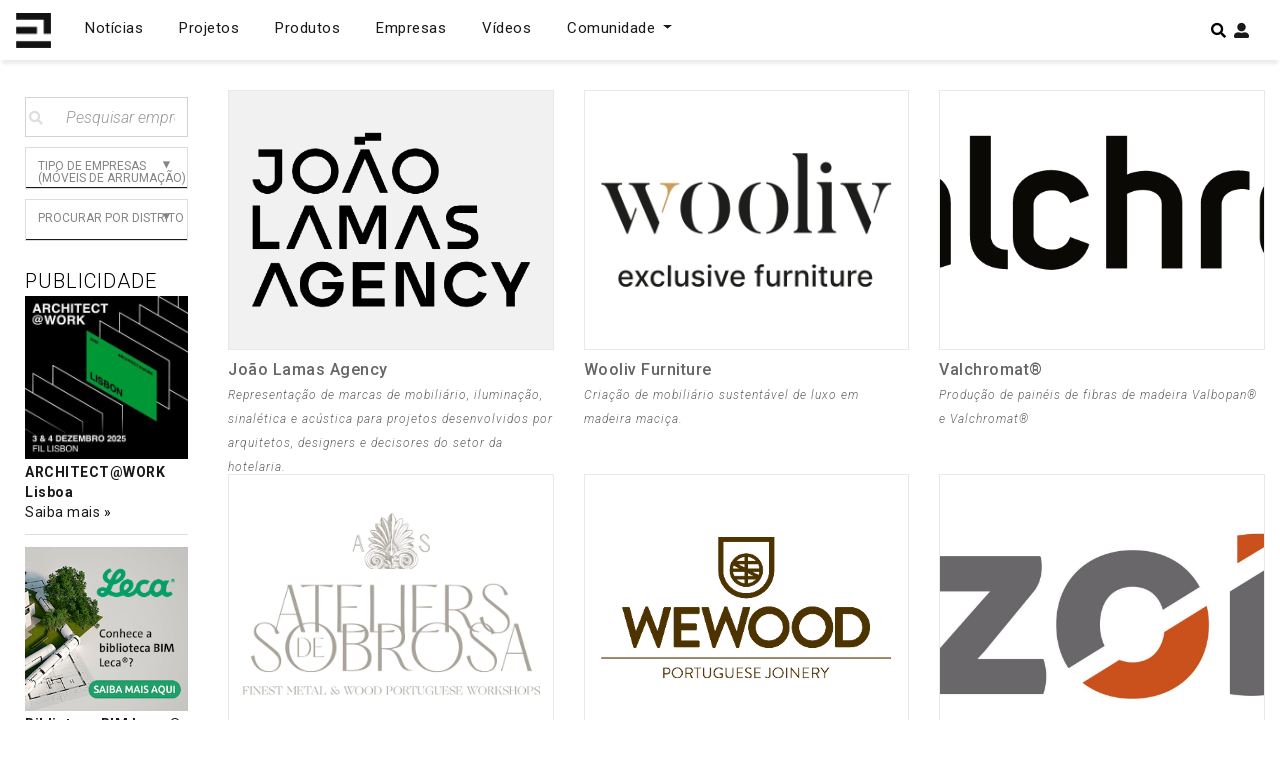

--- FILE ---
content_type: text/html; charset=UTF-8
request_url: https://espacodearquitetura.com/categoria-empresa/moveis-de-arrumacao/
body_size: 23296
content:
<!DOCTYPE html>
<html lang="pt-PT">

<head>
    <meta charset="UTF-8">
    <meta http-equiv="X-UA-Compatible" content="IE=edge">
    <meta name="viewport" content="width=device-width, initial-scale=1">
    <meta name="mobile-web-app-capable" content="yes">
    <meta name="apple-mobile-web-app-capable" content="yes">
    <meta name="apple-mobile-web-app-title"
        content="Espaço de Arquitetura - Portal de Arquitetura em Portugal">
    <meta name="theme-color" content="#000000">
    <link rel="profile" href="https://gmpg.org/xfn/11">
    <link rel="pingback" href="https://espacodearquitetura.com/xmlrpc.php">
    <meta name='robots' content='index, follow, max-image-preview:large, max-snippet:-1, max-video-preview:-1' />

	<!-- This site is optimized with the Yoast SEO Premium plugin v24.4 (Yoast SEO v24.4) - https://yoast.com/wordpress/plugins/seo/ -->
	<title>Diretório de Empresas de Móveis de Arrumação | Espaço de Arquitetura</title>
	<link rel="canonical" href="https://espacodearquitetura.com/categoria-empresa/moveis-de-arrumacao/" />
	<meta property="og:locale" content="pt_PT" />
	<meta property="og:type" content="article" />
	<meta property="og:title" content="Arquivo de Móveis de Arrumação" />
	<meta property="og:url" content="https://espacodearquitetura.com/categoria-empresa/moveis-de-arrumacao/" />
	<meta property="og:site_name" content="Espaço de Arquitetura" />
	<meta name="twitter:card" content="summary_large_image" />
	<meta name="twitter:site" content="@espacodearq" />
	<script type="application/ld+json" class="yoast-schema-graph">{"@context":"https://schema.org","@graph":[{"@type":"CollectionPage","@id":"https://espacodearquitetura.com/categoria-empresa/moveis-de-arrumacao/","url":"https://espacodearquitetura.com/categoria-empresa/moveis-de-arrumacao/","name":"Diretório de Empresas de Móveis de Arrumação | Espaço de Arquitetura","isPartOf":{"@id":"https://espacodearquitetura.com/#website"},"breadcrumb":{"@id":"https://espacodearquitetura.com/categoria-empresa/moveis-de-arrumacao/#breadcrumb"},"inLanguage":"pt-PT"},{"@type":"BreadcrumbList","@id":"https://espacodearquitetura.com/categoria-empresa/moveis-de-arrumacao/#breadcrumb","itemListElement":[{"@type":"ListItem","position":1,"name":"Home","item":"https://espacodearquitetura.com/"},{"@type":"ListItem","position":2,"name":"Mobiliário","item":"https://espacodearquitetura.com/categoria-empresa/mobiliario/"},{"@type":"ListItem","position":3,"name":"Móveis de Arrumação"}]},{"@type":"WebSite","@id":"https://espacodearquitetura.com/#website","url":"https://espacodearquitetura.com/","name":"Espaço de Arquitetura","description":"Portal de Arquitetura em Portugal","publisher":{"@id":"https://espacodearquitetura.com/#organization"},"potentialAction":[{"@type":"SearchAction","target":{"@type":"EntryPoint","urlTemplate":"https://espacodearquitetura.com/?s={search_term_string}"},"query-input":{"@type":"PropertyValueSpecification","valueRequired":true,"valueName":"search_term_string"}}],"inLanguage":"pt-PT"},{"@type":"Organization","@id":"https://espacodearquitetura.com/#organization","name":"Espaço de Arquitetura . Portal de Arquitectos e Arquitectura Portuguesa","url":"https://espacodearquitetura.com/","logo":{"@type":"ImageObject","inLanguage":"pt-PT","@id":"https://espacodearquitetura.com/#/schema/logo/image/","url":"https://espacodearquitetura.com/wp-content/uploads/2019/03/logo_brand.svg","contentUrl":"https://espacodearquitetura.com/wp-content/uploads/2019/03/logo_brand.svg","width":1,"height":1,"caption":"Espaço de Arquitetura . Portal de Arquitectos e Arquitectura Portuguesa"},"image":{"@id":"https://espacodearquitetura.com/#/schema/logo/image/"},"sameAs":["https://www.facebook.com/espacodearquitectura.portal/","https://x.com/espacodearq","https://www.instagram.com/espacodearquitetura/","https://www.linkedin.com/in/espacodearquitectura/","https://www.pinterest.com/espacodearquitetura/","https://www.youtube.com/channel/UCBH0sNEQCTlBJ0fFUI-RvBA/featured"]}]}</script>
	<!-- / Yoast SEO Premium plugin. -->


<link rel='dns-prefetch' href='//www.googletagmanager.com' />
<link rel='dns-prefetch' href='//pagead2.googlesyndication.com' />
<link rel="alternate" type="application/rss+xml" title="Espaço de Arquitetura &raquo; Feed" href="https://espacodearquitetura.com/feed/" />
<link rel="alternate" type="application/rss+xml" title="Feed Espaço de Arquitetura &raquo; Móveis de Arrumação Categoria Empresa" href="https://espacodearquitetura.com/categoria-empresa/moveis-de-arrumacao/feed/" />
		<!-- This site uses the Google Analytics by ExactMetrics plugin v8.4.1 - Using Analytics tracking - https://www.exactmetrics.com/ -->
							<script src="//www.googletagmanager.com/gtag/js?id=G-91JJVEW6H8"  data-cfasync="false" data-wpfc-render="false" type="text/javascript" async></script>
			<script data-cfasync="false" data-wpfc-render="false" type="text/javascript">
				var em_version = '8.4.1';
				var em_track_user = true;
				var em_no_track_reason = '';
								var ExactMetricsDefaultLocations = {"page_location":"https:\/\/espacodearquitetura.com\/categoria-empresa\/moveis-de-arrumacao\/","page_referrer":"https:\/\/espacodearquitetura.com\/categoria-empresa\/displays\/?categoria-empresa=moveis-de-arrumacao"};
				if ( typeof ExactMetricsPrivacyGuardFilter === 'function' ) {
					var ExactMetricsLocations = (typeof ExactMetricsExcludeQuery === 'object') ? ExactMetricsPrivacyGuardFilter( ExactMetricsExcludeQuery ) : ExactMetricsPrivacyGuardFilter( ExactMetricsDefaultLocations );
				} else {
					var ExactMetricsLocations = (typeof ExactMetricsExcludeQuery === 'object') ? ExactMetricsExcludeQuery : ExactMetricsDefaultLocations;
				}

								var disableStrs = [
										'ga-disable-G-91JJVEW6H8',
									];

				/* Function to detect opted out users */
				function __gtagTrackerIsOptedOut() {
					for (var index = 0; index < disableStrs.length; index++) {
						if (document.cookie.indexOf(disableStrs[index] + '=true') > -1) {
							return true;
						}
					}

					return false;
				}

				/* Disable tracking if the opt-out cookie exists. */
				if (__gtagTrackerIsOptedOut()) {
					for (var index = 0; index < disableStrs.length; index++) {
						window[disableStrs[index]] = true;
					}
				}

				/* Opt-out function */
				function __gtagTrackerOptout() {
					for (var index = 0; index < disableStrs.length; index++) {
						document.cookie = disableStrs[index] + '=true; expires=Thu, 31 Dec 2099 23:59:59 UTC; path=/';
						window[disableStrs[index]] = true;
					}
				}

				if ('undefined' === typeof gaOptout) {
					function gaOptout() {
						__gtagTrackerOptout();
					}
				}
								window.dataLayer = window.dataLayer || [];

				window.ExactMetricsDualTracker = {
					helpers: {},
					trackers: {},
				};
				if (em_track_user) {
					function __gtagDataLayer() {
						dataLayer.push(arguments);
					}

					function __gtagTracker(type, name, parameters) {
						if (!parameters) {
							parameters = {};
						}

						if (parameters.send_to) {
							__gtagDataLayer.apply(null, arguments);
							return;
						}

						if (type === 'event') {
														parameters.send_to = exactmetrics_frontend.v4_id;
							var hookName = name;
							if (typeof parameters['event_category'] !== 'undefined') {
								hookName = parameters['event_category'] + ':' + name;
							}

							if (typeof ExactMetricsDualTracker.trackers[hookName] !== 'undefined') {
								ExactMetricsDualTracker.trackers[hookName](parameters);
							} else {
								__gtagDataLayer('event', name, parameters);
							}
							
						} else {
							__gtagDataLayer.apply(null, arguments);
						}
					}

					__gtagTracker('js', new Date());
					__gtagTracker('set', {
						'developer_id.dNDMyYj': true,
											});
					if ( ExactMetricsLocations.page_location ) {
						__gtagTracker('set', ExactMetricsLocations);
					}
										__gtagTracker('config', 'G-91JJVEW6H8', {"forceSSL":"true"} );
															window.gtag = __gtagTracker;										(function () {
						/* https://developers.google.com/analytics/devguides/collection/analyticsjs/ */
						/* ga and __gaTracker compatibility shim. */
						var noopfn = function () {
							return null;
						};
						var newtracker = function () {
							return new Tracker();
						};
						var Tracker = function () {
							return null;
						};
						var p = Tracker.prototype;
						p.get = noopfn;
						p.set = noopfn;
						p.send = function () {
							var args = Array.prototype.slice.call(arguments);
							args.unshift('send');
							__gaTracker.apply(null, args);
						};
						var __gaTracker = function () {
							var len = arguments.length;
							if (len === 0) {
								return;
							}
							var f = arguments[len - 1];
							if (typeof f !== 'object' || f === null || typeof f.hitCallback !== 'function') {
								if ('send' === arguments[0]) {
									var hitConverted, hitObject = false, action;
									if ('event' === arguments[1]) {
										if ('undefined' !== typeof arguments[3]) {
											hitObject = {
												'eventAction': arguments[3],
												'eventCategory': arguments[2],
												'eventLabel': arguments[4],
												'value': arguments[5] ? arguments[5] : 1,
											}
										}
									}
									if ('pageview' === arguments[1]) {
										if ('undefined' !== typeof arguments[2]) {
											hitObject = {
												'eventAction': 'page_view',
												'page_path': arguments[2],
											}
										}
									}
									if (typeof arguments[2] === 'object') {
										hitObject = arguments[2];
									}
									if (typeof arguments[5] === 'object') {
										Object.assign(hitObject, arguments[5]);
									}
									if ('undefined' !== typeof arguments[1].hitType) {
										hitObject = arguments[1];
										if ('pageview' === hitObject.hitType) {
											hitObject.eventAction = 'page_view';
										}
									}
									if (hitObject) {
										action = 'timing' === arguments[1].hitType ? 'timing_complete' : hitObject.eventAction;
										hitConverted = mapArgs(hitObject);
										__gtagTracker('event', action, hitConverted);
									}
								}
								return;
							}

							function mapArgs(args) {
								var arg, hit = {};
								var gaMap = {
									'eventCategory': 'event_category',
									'eventAction': 'event_action',
									'eventLabel': 'event_label',
									'eventValue': 'event_value',
									'nonInteraction': 'non_interaction',
									'timingCategory': 'event_category',
									'timingVar': 'name',
									'timingValue': 'value',
									'timingLabel': 'event_label',
									'page': 'page_path',
									'location': 'page_location',
									'title': 'page_title',
									'referrer' : 'page_referrer',
								};
								for (arg in args) {
																		if (!(!args.hasOwnProperty(arg) || !gaMap.hasOwnProperty(arg))) {
										hit[gaMap[arg]] = args[arg];
									} else {
										hit[arg] = args[arg];
									}
								}
								return hit;
							}

							try {
								f.hitCallback();
							} catch (ex) {
							}
						};
						__gaTracker.create = newtracker;
						__gaTracker.getByName = newtracker;
						__gaTracker.getAll = function () {
							return [];
						};
						__gaTracker.remove = noopfn;
						__gaTracker.loaded = true;
						window['__gaTracker'] = __gaTracker;
					})();
									} else {
										console.log("");
					(function () {
						function __gtagTracker() {
							return null;
						}

						window['__gtagTracker'] = __gtagTracker;
						window['gtag'] = __gtagTracker;
					})();
									}
			</script>
				<!-- / Google Analytics by ExactMetrics -->
		<script type="text/javascript">
/* <![CDATA[ */
window._wpemojiSettings = {"baseUrl":"https:\/\/s.w.org\/images\/core\/emoji\/15.0.3\/72x72\/","ext":".png","svgUrl":"https:\/\/s.w.org\/images\/core\/emoji\/15.0.3\/svg\/","svgExt":".svg","source":{"concatemoji":"https:\/\/espacodearquitetura.com\/wp-includes\/js\/wp-emoji-release.min.js?ver=6.5.7"}};
/*! This file is auto-generated */
!function(i,n){var o,s,e;function c(e){try{var t={supportTests:e,timestamp:(new Date).valueOf()};sessionStorage.setItem(o,JSON.stringify(t))}catch(e){}}function p(e,t,n){e.clearRect(0,0,e.canvas.width,e.canvas.height),e.fillText(t,0,0);var t=new Uint32Array(e.getImageData(0,0,e.canvas.width,e.canvas.height).data),r=(e.clearRect(0,0,e.canvas.width,e.canvas.height),e.fillText(n,0,0),new Uint32Array(e.getImageData(0,0,e.canvas.width,e.canvas.height).data));return t.every(function(e,t){return e===r[t]})}function u(e,t,n){switch(t){case"flag":return n(e,"\ud83c\udff3\ufe0f\u200d\u26a7\ufe0f","\ud83c\udff3\ufe0f\u200b\u26a7\ufe0f")?!1:!n(e,"\ud83c\uddfa\ud83c\uddf3","\ud83c\uddfa\u200b\ud83c\uddf3")&&!n(e,"\ud83c\udff4\udb40\udc67\udb40\udc62\udb40\udc65\udb40\udc6e\udb40\udc67\udb40\udc7f","\ud83c\udff4\u200b\udb40\udc67\u200b\udb40\udc62\u200b\udb40\udc65\u200b\udb40\udc6e\u200b\udb40\udc67\u200b\udb40\udc7f");case"emoji":return!n(e,"\ud83d\udc26\u200d\u2b1b","\ud83d\udc26\u200b\u2b1b")}return!1}function f(e,t,n){var r="undefined"!=typeof WorkerGlobalScope&&self instanceof WorkerGlobalScope?new OffscreenCanvas(300,150):i.createElement("canvas"),a=r.getContext("2d",{willReadFrequently:!0}),o=(a.textBaseline="top",a.font="600 32px Arial",{});return e.forEach(function(e){o[e]=t(a,e,n)}),o}function t(e){var t=i.createElement("script");t.src=e,t.defer=!0,i.head.appendChild(t)}"undefined"!=typeof Promise&&(o="wpEmojiSettingsSupports",s=["flag","emoji"],n.supports={everything:!0,everythingExceptFlag:!0},e=new Promise(function(e){i.addEventListener("DOMContentLoaded",e,{once:!0})}),new Promise(function(t){var n=function(){try{var e=JSON.parse(sessionStorage.getItem(o));if("object"==typeof e&&"number"==typeof e.timestamp&&(new Date).valueOf()<e.timestamp+604800&&"object"==typeof e.supportTests)return e.supportTests}catch(e){}return null}();if(!n){if("undefined"!=typeof Worker&&"undefined"!=typeof OffscreenCanvas&&"undefined"!=typeof URL&&URL.createObjectURL&&"undefined"!=typeof Blob)try{var e="postMessage("+f.toString()+"("+[JSON.stringify(s),u.toString(),p.toString()].join(",")+"));",r=new Blob([e],{type:"text/javascript"}),a=new Worker(URL.createObjectURL(r),{name:"wpTestEmojiSupports"});return void(a.onmessage=function(e){c(n=e.data),a.terminate(),t(n)})}catch(e){}c(n=f(s,u,p))}t(n)}).then(function(e){for(var t in e)n.supports[t]=e[t],n.supports.everything=n.supports.everything&&n.supports[t],"flag"!==t&&(n.supports.everythingExceptFlag=n.supports.everythingExceptFlag&&n.supports[t]);n.supports.everythingExceptFlag=n.supports.everythingExceptFlag&&!n.supports.flag,n.DOMReady=!1,n.readyCallback=function(){n.DOMReady=!0}}).then(function(){return e}).then(function(){var e;n.supports.everything||(n.readyCallback(),(e=n.source||{}).concatemoji?t(e.concatemoji):e.wpemoji&&e.twemoji&&(t(e.twemoji),t(e.wpemoji)))}))}((window,document),window._wpemojiSettings);
/* ]]> */
</script>
<style id='wp-emoji-styles-inline-css' type='text/css'>

	img.wp-smiley, img.emoji {
		display: inline !important;
		border: none !important;
		box-shadow: none !important;
		height: 1em !important;
		width: 1em !important;
		margin: 0 0.07em !important;
		vertical-align: -0.1em !important;
		background: none !important;
		padding: 0 !important;
	}
</style>
<link rel='stylesheet' id='wp-block-library-css' href='https://espacodearquitetura.com/wp-includes/css/dist/block-library/style.min.css?ver=6.5.7' type='text/css' media='all' />
<style id='wppb-edit-profile-style-inline-css' type='text/css'>


</style>
<style id='wppb-login-style-inline-css' type='text/css'>


</style>
<style id='wppb-recover-password-style-inline-css' type='text/css'>


</style>
<style id='wppb-register-style-inline-css' type='text/css'>


</style>
<style id='classic-theme-styles-inline-css' type='text/css'>
/*! This file is auto-generated */
.wp-block-button__link{color:#fff;background-color:#32373c;border-radius:9999px;box-shadow:none;text-decoration:none;padding:calc(.667em + 2px) calc(1.333em + 2px);font-size:1.125em}.wp-block-file__button{background:#32373c;color:#fff;text-decoration:none}
</style>
<style id='global-styles-inline-css' type='text/css'>
body{--wp--preset--color--black: #000000;--wp--preset--color--cyan-bluish-gray: #abb8c3;--wp--preset--color--white: #ffffff;--wp--preset--color--pale-pink: #f78da7;--wp--preset--color--vivid-red: #cf2e2e;--wp--preset--color--luminous-vivid-orange: #ff6900;--wp--preset--color--luminous-vivid-amber: #fcb900;--wp--preset--color--light-green-cyan: #7bdcb5;--wp--preset--color--vivid-green-cyan: #00d084;--wp--preset--color--pale-cyan-blue: #8ed1fc;--wp--preset--color--vivid-cyan-blue: #0693e3;--wp--preset--color--vivid-purple: #9b51e0;--wp--preset--gradient--vivid-cyan-blue-to-vivid-purple: linear-gradient(135deg,rgba(6,147,227,1) 0%,rgb(155,81,224) 100%);--wp--preset--gradient--light-green-cyan-to-vivid-green-cyan: linear-gradient(135deg,rgb(122,220,180) 0%,rgb(0,208,130) 100%);--wp--preset--gradient--luminous-vivid-amber-to-luminous-vivid-orange: linear-gradient(135deg,rgba(252,185,0,1) 0%,rgba(255,105,0,1) 100%);--wp--preset--gradient--luminous-vivid-orange-to-vivid-red: linear-gradient(135deg,rgba(255,105,0,1) 0%,rgb(207,46,46) 100%);--wp--preset--gradient--very-light-gray-to-cyan-bluish-gray: linear-gradient(135deg,rgb(238,238,238) 0%,rgb(169,184,195) 100%);--wp--preset--gradient--cool-to-warm-spectrum: linear-gradient(135deg,rgb(74,234,220) 0%,rgb(151,120,209) 20%,rgb(207,42,186) 40%,rgb(238,44,130) 60%,rgb(251,105,98) 80%,rgb(254,248,76) 100%);--wp--preset--gradient--blush-light-purple: linear-gradient(135deg,rgb(255,206,236) 0%,rgb(152,150,240) 100%);--wp--preset--gradient--blush-bordeaux: linear-gradient(135deg,rgb(254,205,165) 0%,rgb(254,45,45) 50%,rgb(107,0,62) 100%);--wp--preset--gradient--luminous-dusk: linear-gradient(135deg,rgb(255,203,112) 0%,rgb(199,81,192) 50%,rgb(65,88,208) 100%);--wp--preset--gradient--pale-ocean: linear-gradient(135deg,rgb(255,245,203) 0%,rgb(182,227,212) 50%,rgb(51,167,181) 100%);--wp--preset--gradient--electric-grass: linear-gradient(135deg,rgb(202,248,128) 0%,rgb(113,206,126) 100%);--wp--preset--gradient--midnight: linear-gradient(135deg,rgb(2,3,129) 0%,rgb(40,116,252) 100%);--wp--preset--font-size--small: 13px;--wp--preset--font-size--medium: 20px;--wp--preset--font-size--large: 36px;--wp--preset--font-size--x-large: 42px;--wp--preset--spacing--20: 0.44rem;--wp--preset--spacing--30: 0.67rem;--wp--preset--spacing--40: 1rem;--wp--preset--spacing--50: 1.5rem;--wp--preset--spacing--60: 2.25rem;--wp--preset--spacing--70: 3.38rem;--wp--preset--spacing--80: 5.06rem;--wp--preset--shadow--natural: 6px 6px 9px rgba(0, 0, 0, 0.2);--wp--preset--shadow--deep: 12px 12px 50px rgba(0, 0, 0, 0.4);--wp--preset--shadow--sharp: 6px 6px 0px rgba(0, 0, 0, 0.2);--wp--preset--shadow--outlined: 6px 6px 0px -3px rgba(255, 255, 255, 1), 6px 6px rgba(0, 0, 0, 1);--wp--preset--shadow--crisp: 6px 6px 0px rgba(0, 0, 0, 1);}:where(.is-layout-flex){gap: 0.5em;}:where(.is-layout-grid){gap: 0.5em;}body .is-layout-flex{display: flex;}body .is-layout-flex{flex-wrap: wrap;align-items: center;}body .is-layout-flex > *{margin: 0;}body .is-layout-grid{display: grid;}body .is-layout-grid > *{margin: 0;}:where(.wp-block-columns.is-layout-flex){gap: 2em;}:where(.wp-block-columns.is-layout-grid){gap: 2em;}:where(.wp-block-post-template.is-layout-flex){gap: 1.25em;}:where(.wp-block-post-template.is-layout-grid){gap: 1.25em;}.has-black-color{color: var(--wp--preset--color--black) !important;}.has-cyan-bluish-gray-color{color: var(--wp--preset--color--cyan-bluish-gray) !important;}.has-white-color{color: var(--wp--preset--color--white) !important;}.has-pale-pink-color{color: var(--wp--preset--color--pale-pink) !important;}.has-vivid-red-color{color: var(--wp--preset--color--vivid-red) !important;}.has-luminous-vivid-orange-color{color: var(--wp--preset--color--luminous-vivid-orange) !important;}.has-luminous-vivid-amber-color{color: var(--wp--preset--color--luminous-vivid-amber) !important;}.has-light-green-cyan-color{color: var(--wp--preset--color--light-green-cyan) !important;}.has-vivid-green-cyan-color{color: var(--wp--preset--color--vivid-green-cyan) !important;}.has-pale-cyan-blue-color{color: var(--wp--preset--color--pale-cyan-blue) !important;}.has-vivid-cyan-blue-color{color: var(--wp--preset--color--vivid-cyan-blue) !important;}.has-vivid-purple-color{color: var(--wp--preset--color--vivid-purple) !important;}.has-black-background-color{background-color: var(--wp--preset--color--black) !important;}.has-cyan-bluish-gray-background-color{background-color: var(--wp--preset--color--cyan-bluish-gray) !important;}.has-white-background-color{background-color: var(--wp--preset--color--white) !important;}.has-pale-pink-background-color{background-color: var(--wp--preset--color--pale-pink) !important;}.has-vivid-red-background-color{background-color: var(--wp--preset--color--vivid-red) !important;}.has-luminous-vivid-orange-background-color{background-color: var(--wp--preset--color--luminous-vivid-orange) !important;}.has-luminous-vivid-amber-background-color{background-color: var(--wp--preset--color--luminous-vivid-amber) !important;}.has-light-green-cyan-background-color{background-color: var(--wp--preset--color--light-green-cyan) !important;}.has-vivid-green-cyan-background-color{background-color: var(--wp--preset--color--vivid-green-cyan) !important;}.has-pale-cyan-blue-background-color{background-color: var(--wp--preset--color--pale-cyan-blue) !important;}.has-vivid-cyan-blue-background-color{background-color: var(--wp--preset--color--vivid-cyan-blue) !important;}.has-vivid-purple-background-color{background-color: var(--wp--preset--color--vivid-purple) !important;}.has-black-border-color{border-color: var(--wp--preset--color--black) !important;}.has-cyan-bluish-gray-border-color{border-color: var(--wp--preset--color--cyan-bluish-gray) !important;}.has-white-border-color{border-color: var(--wp--preset--color--white) !important;}.has-pale-pink-border-color{border-color: var(--wp--preset--color--pale-pink) !important;}.has-vivid-red-border-color{border-color: var(--wp--preset--color--vivid-red) !important;}.has-luminous-vivid-orange-border-color{border-color: var(--wp--preset--color--luminous-vivid-orange) !important;}.has-luminous-vivid-amber-border-color{border-color: var(--wp--preset--color--luminous-vivid-amber) !important;}.has-light-green-cyan-border-color{border-color: var(--wp--preset--color--light-green-cyan) !important;}.has-vivid-green-cyan-border-color{border-color: var(--wp--preset--color--vivid-green-cyan) !important;}.has-pale-cyan-blue-border-color{border-color: var(--wp--preset--color--pale-cyan-blue) !important;}.has-vivid-cyan-blue-border-color{border-color: var(--wp--preset--color--vivid-cyan-blue) !important;}.has-vivid-purple-border-color{border-color: var(--wp--preset--color--vivid-purple) !important;}.has-vivid-cyan-blue-to-vivid-purple-gradient-background{background: var(--wp--preset--gradient--vivid-cyan-blue-to-vivid-purple) !important;}.has-light-green-cyan-to-vivid-green-cyan-gradient-background{background: var(--wp--preset--gradient--light-green-cyan-to-vivid-green-cyan) !important;}.has-luminous-vivid-amber-to-luminous-vivid-orange-gradient-background{background: var(--wp--preset--gradient--luminous-vivid-amber-to-luminous-vivid-orange) !important;}.has-luminous-vivid-orange-to-vivid-red-gradient-background{background: var(--wp--preset--gradient--luminous-vivid-orange-to-vivid-red) !important;}.has-very-light-gray-to-cyan-bluish-gray-gradient-background{background: var(--wp--preset--gradient--very-light-gray-to-cyan-bluish-gray) !important;}.has-cool-to-warm-spectrum-gradient-background{background: var(--wp--preset--gradient--cool-to-warm-spectrum) !important;}.has-blush-light-purple-gradient-background{background: var(--wp--preset--gradient--blush-light-purple) !important;}.has-blush-bordeaux-gradient-background{background: var(--wp--preset--gradient--blush-bordeaux) !important;}.has-luminous-dusk-gradient-background{background: var(--wp--preset--gradient--luminous-dusk) !important;}.has-pale-ocean-gradient-background{background: var(--wp--preset--gradient--pale-ocean) !important;}.has-electric-grass-gradient-background{background: var(--wp--preset--gradient--electric-grass) !important;}.has-midnight-gradient-background{background: var(--wp--preset--gradient--midnight) !important;}.has-small-font-size{font-size: var(--wp--preset--font-size--small) !important;}.has-medium-font-size{font-size: var(--wp--preset--font-size--medium) !important;}.has-large-font-size{font-size: var(--wp--preset--font-size--large) !important;}.has-x-large-font-size{font-size: var(--wp--preset--font-size--x-large) !important;}
.wp-block-navigation a:where(:not(.wp-element-button)){color: inherit;}
:where(.wp-block-post-template.is-layout-flex){gap: 1.25em;}:where(.wp-block-post-template.is-layout-grid){gap: 1.25em;}
:where(.wp-block-columns.is-layout-flex){gap: 2em;}:where(.wp-block-columns.is-layout-grid){gap: 2em;}
.wp-block-pullquote{font-size: 1.5em;line-height: 1.6;}
</style>
<link rel='stylesheet' id='awesome-notifications-css' href='https://espacodearquitetura.com/wp-content/plugins/cbxwpbookmark/assets/vendors/awesome-notifications/style.css?ver=1.9.7' type='text/css' media='all' />
<link rel='stylesheet' id='cbxwpbookmarkpublic-css-css' href='https://espacodearquitetura.com/wp-content/plugins/cbxwpbookmark/assets/css/cbxwpbookmark-public.css?ver=1.9.7' type='text/css' media='all' />
<link rel='stylesheet' id='contact-form-7-css' href='https://espacodearquitetura.com/wp-content/plugins/contact-form-7/includes/css/styles.css?ver=5.9.8' type='text/css' media='all' />
<style id='contact-form-7-inline-css' type='text/css'>
.wpcf7 .wpcf7-recaptcha iframe {margin-bottom: 0;}.wpcf7 .wpcf7-recaptcha[data-align="center"] > div {margin: 0 auto;}.wpcf7 .wpcf7-recaptcha[data-align="right"] > div {margin: 0 0 0 auto;}
</style>
<link rel='stylesheet' id='dashicons-css' href='https://espacodearquitetura.com/wp-includes/css/dashicons.min.css?ver=6.5.7' type='text/css' media='all' />
<link rel='stylesheet' id='thickbox-css' href='https://espacodearquitetura.com/wp-includes/js/thickbox/thickbox.css?ver=6.5.7' type='text/css' media='all' />
<link rel='stylesheet' id='styles-css' href='https://espacodearquitetura.com/wp-content/themes/espacoarquitetura/css/theme.min.css?ver=0.9.1.1727715374' type='text/css' media='all' />
<link rel='stylesheet' id='newsletter-css' href='https://espacodearquitetura.com/wp-content/plugins/newsletter/style.css?ver=9.0.7' type='text/css' media='all' />
<link rel='stylesheet' id='dtpicker-css' href='https://espacodearquitetura.com/wp-content/plugins/date-time-picker-field/assets/js/vendor/datetimepicker/jquery.datetimepicker.min.css?ver=6.5.7' type='text/css' media='all' />
<link rel='stylesheet' id='forget-about-shortcode-buttons-css' href='https://espacodearquitetura.com/wp-content/plugins/forget-about-shortcode-buttons/public/css/button-styles.css?ver=2.1.3' type='text/css' media='all' />
<link rel='stylesheet' id='afsmenu-styles-css' href='https://espacodearquitetura.com/wp-content/plugins/animated-fullscreen-menu/frontend/css/nav.css?ver=6.5.7' type='text/css' media='all' />
<link rel='stylesheet' id='wppb_stylesheet-css' href='https://espacodearquitetura.com/wp-content/plugins/profile-builder/assets/css/style-front-end.css?ver=3.13.6' type='text/css' media='all' />
<link rel='stylesheet' id='wpc-filter-everything-css' href='https://espacodearquitetura.com/wp-content/plugins/filter-everything/assets/css/filter-everything.min.css?ver=1.9.0' type='text/css' media='all' />
<link rel='stylesheet' id='wpc-filter-everything-custom-css' href='https://espacodearquitetura.com/wp-content/uploads/cache/filter-everything/eff822ba0a650f634284f35afcf48f49.css?ver=6.5.7' type='text/css' media='all' />
<script type="text/javascript" src="https://espacodearquitetura.com/wp-content/plugins/google-analytics-dashboard-for-wp/assets/js/frontend-gtag.min.js?ver=8.4.1" id="exactmetrics-frontend-script-js" async="async" data-wp-strategy="async"></script>
<script data-cfasync="false" data-wpfc-render="false" type="text/javascript" id='exactmetrics-frontend-script-js-extra'>/* <![CDATA[ */
var exactmetrics_frontend = {"js_events_tracking":"true","download_extensions":"zip,mp3,mpeg,pdf,docx,pptx,xlsx,rar","inbound_paths":"[{\"path\":\"\\\/go\\\/\",\"label\":\"affiliate\"},{\"path\":\"\\\/recommend\\\/\",\"label\":\"affiliate\"}]","home_url":"https:\/\/espacodearquitetura.com","hash_tracking":"false","v4_id":"G-91JJVEW6H8"};/* ]]> */
</script>
<script type="text/javascript" src="https://espacodearquitetura.com/wp-includes/js/jquery/jquery.min.js?ver=3.7.1" id="jquery-core-js"></script>
<script type="text/javascript" src="https://espacodearquitetura.com/wp-includes/js/jquery/jquery-migrate.min.js?ver=3.4.1" id="jquery-migrate-js"></script>

<!-- Google tag (gtag.js) snippet added by Site Kit -->
<!-- Google Analytics snippet added by Site Kit -->
<script type="text/javascript" src="https://www.googletagmanager.com/gtag/js?id=GT-5DDNZ9W" id="google_gtagjs-js" async></script>
<script type="text/javascript" id="google_gtagjs-js-after">
/* <![CDATA[ */
window.dataLayer = window.dataLayer || [];function gtag(){dataLayer.push(arguments);}
gtag("set","linker",{"domains":["espacodearquitetura.com"]});
gtag("js", new Date());
gtag("set", "developer_id.dZTNiMT", true);
gtag("config", "GT-5DDNZ9W");
/* ]]> */
</script>
<link rel="https://api.w.org/" href="https://espacodearquitetura.com/wp-json/" /><link rel="EditURI" type="application/rsd+xml" title="RSD" href="https://espacodearquitetura.com/xmlrpc.php?rsd" />
<meta name="generator" content="WordPress 6.5.7" />
<meta name="generator" content="Site Kit by Google 1.167.0" /><script type="text/javascript">
           var ajaxurl = "https://espacodearquitetura.com/wp-admin/admin-ajax.php";
         </script>
<!-- Google AdSense meta tags added by Site Kit -->
<meta name="google-adsense-platform-account" content="ca-host-pub-2644536267352236">
<meta name="google-adsense-platform-domain" content="sitekit.withgoogle.com">
<!-- End Google AdSense meta tags added by Site Kit -->
<style type="text/css" id="filter-everything-inline-css">.wpc-orderby-select{width:100%}.wpc-filters-open-button-container{display:none}.wpc-debug-message{padding:16px;font-size:14px;border:1px dashed #ccc;margin-bottom:20px}.wpc-debug-title{visibility:hidden}.wpc-button-inner,.wpc-chip-content{display:flex;align-items:center}.wpc-icon-html-wrapper{position:relative;margin-right:10px;top:2px}.wpc-icon-html-wrapper span{display:block;height:1px;width:18px;border-radius:3px;background:#2c2d33;margin-bottom:4px;position:relative}span.wpc-icon-line-1:after,span.wpc-icon-line-2:after,span.wpc-icon-line-3:after{content:"";display:block;width:3px;height:3px;border:1px solid #2c2d33;background-color:#fff;position:absolute;top:-2px;box-sizing:content-box}span.wpc-icon-line-3:after{border-radius:50%;left:2px}span.wpc-icon-line-1:after{border-radius:50%;left:5px}span.wpc-icon-line-2:after{border-radius:50%;left:12px}body .wpc-filters-open-button-container a.wpc-filters-open-widget,body .wpc-filters-open-button-container a.wpc-open-close-filters-button{display:inline-block;text-align:left;border:1px solid #2c2d33;border-radius:2px;line-height:1.5;padding:7px 12px;background-color:transparent;color:#2c2d33;box-sizing:border-box;text-decoration:none!important;font-weight:400;transition:none;position:relative}@media screen and (max-width:768px){.wpc_show_bottom_widget .wpc-filters-open-button-container,.wpc_show_open_close_button .wpc-filters-open-button-container{display:block}.wpc_show_bottom_widget .wpc-filters-open-button-container{margin-top:1em;margin-bottom:1em}}</style>
<!-- There is no amphtml version available for this URL. -->
<!-- Google AdSense snippet added by Site Kit -->
<script type="text/javascript" async="async" src="https://pagead2.googlesyndication.com/pagead/js/adsbygoogle.js?client=ca-pub-7928832840414991&amp;host=ca-host-pub-2644536267352236" crossorigin="anonymous"></script>

<!-- End Google AdSense snippet added by Site Kit -->
                <script id="auto-cmp-tmzr" data-version="v2.2u1.1" type="text/javascript" async="true">
                    (function() {
                    var host = "www.themoneytizer.com";
                    var element = document.createElement('script');
                    var firstScript = document.getElementsByTagName('script')[0];
                    var url = 'https://cmp.inmobi.com'
                        .concat('/choice/', '6Fv0cGNfc_bw8', '/', host, '/choice.js?tag_version=V3');
                    var uspTries = 0;
                    var uspTriesLimit = 3;
                    element.async = true;
                    element.type = 'text/javascript';
                    element.src = url;

                    firstScript.parentNode.insertBefore(element, firstScript);

                    function makeStub() {
                        var TCF_LOCATOR_NAME = '__tcfapiLocator';
                        var queue = [];
                        var win = window;
                        var cmpFrame;

                        function addFrame() {
                        var doc = win.document;
                        var otherCMP = !!(win.frames[TCF_LOCATOR_NAME]);

                        if (!otherCMP) {
                            if (doc.body) {
                            var iframe = doc.createElement('iframe');

                            iframe.style.cssText = 'display:none';
                            iframe.name = TCF_LOCATOR_NAME;
                            doc.body.appendChild(iframe);
                            } else {
                            setTimeout(addFrame, 5);
                            }
                        }
                        return !otherCMP;
                        }

                        function tcfAPIHandler() {
                        var gdprApplies;
                        var args = arguments;

                        if (!args.length) {
                            return queue;
                        } else if (args[0] === 'setGdprApplies') {
                            if (
                            args.length > 3 &&
                            args[2] === 2 &&
                            typeof args[3] === 'boolean'
                            ) {
                            gdprApplies = args[3];
                            if (typeof args[2] === 'function') {
                                args[2]('set', true);
                            }
                            }
                        } else if (args[0] === 'ping') {
                            var retr = {
                            gdprApplies: gdprApplies,
                            cmpLoaded: false,
                            cmpStatus: 'stub'
                            };

                            if (typeof args[2] === 'function') {
                            args[2](retr);
                            }
                        } else {
                            if(args[0] === 'init' && typeof args[3] === 'object') {
                            args[3] = Object.assign(args[3], { tag_version: 'V3' });
                            }
                            queue.push(args);
                        }
                        }

                        function postMessageEventHandler(event) {
                        var msgIsString = typeof event.data === 'string';
                        var json = {};

                        try {
                            if (msgIsString) {
                            json = JSON.parse(event.data);
                            } else {
                            json = event.data;
                            }
                        } catch (ignore) {}

                        var payload = json.__tcfapiCall;

                        if (payload) {
                            window.__tcfapi(
                            payload.command,
                            payload.version,
                            function(retValue, success) {
                                var returnMsg = {
                                __tcfapiReturn: {
                                    returnValue: retValue,
                                    success: success,
                                    callId: payload.callId
                                }
                                };
                                if (msgIsString) {
                                returnMsg = JSON.stringify(returnMsg);
                                }
                                if (event && event.source && event.source.postMessage) {
                                event.source.postMessage(returnMsg, '*');
                                }
                            },
                            payload.parameter
                            );
                        }
                        }

                        while (win) {
                        try {
                            if (win.frames[TCF_LOCATOR_NAME]) {
                            cmpFrame = win;
                            break;
                            }
                        } catch (ignore) {}

                        if (win === window.top) {
                            break;
                        }
                        win = win.parent;
                        }
                        if (!cmpFrame) {
                        addFrame();
                        win.__tcfapi = tcfAPIHandler;
                        win.addEventListener('message', postMessageEventHandler, false);
                        }
                    };

                    makeStub();

                    var uspStubFunction = function() {
                        var arg = arguments;
                        if (typeof window.__uspapi !== uspStubFunction) {
                        setTimeout(function() {
                            if (typeof window.__uspapi !== 'undefined') {
                            window.__uspapi.apply(window.__uspapi, arg);
                            }
                        }, 500);
                        }
                    };

                    var checkIfUspIsReady = function() {
                        uspTries++;
                        if (window.__uspapi === uspStubFunction && uspTries < uspTriesLimit) {
                        console.warn('USP is not accessible');
                        } else {
                        clearInterval(uspInterval);
                        }
                    };

                    if (typeof window.__uspapi === 'undefined') {
                        window.__uspapi = uspStubFunction;
                        var uspInterval = setInterval(checkIfUspIsReady, 6000);
                    }
                    })();
                </script>
            <link rel="icon" href="https://espacodearquitetura.com/wp-content/uploads/2019/03/favicon-194x194-150x150.png" sizes="32x32" />
<link rel="icon" href="https://espacodearquitetura.com/wp-content/uploads/2019/03/favicon-194x194.png" sizes="192x192" />
<link rel="apple-touch-icon" href="https://espacodearquitetura.com/wp-content/uploads/2019/03/favicon-194x194.png" />
<meta name="msapplication-TileImage" content="https://espacodearquitetura.com/wp-content/uploads/2019/03/favicon-194x194.png" />
    <link rel="stylesheet" href="//stackpath.bootstrapcdn.com/font-awesome/4.7.0/css/font-awesome.min.css" />
    <link rel="stylesheet" href="//cdnjs.cloudflare.com/ajax/libs/OwlCarousel2/2.3.4/assets/owl.carousel.min.css" />
    <link rel="stylesheet"
        href="//cdnjs.cloudflare.com/ajax/libs/OwlCarousel2/2.3.4/assets/owl.theme.default.min.css" />
            <link rel="stylesheet" type="text/css" href="https://espacodearquitetura.com/wp-content/themes/espacoarquitetura/css/application.min.css" />



</head>

<body data-rsssl=1 class="archive tax-categoria-empresa term-moveis-de-arrumacao term-1724 wp-custom-logo cbxwpbookmark-default hfeed">

    <div class="hfeed site" id="page">

        <!-- ******************* The Navbar Area ******************* -->
        <div id="wrapper-navbar" itemscope itemtype="http://schema.org/WebSite">

            <a class="skip-link screen-reader-text sr-only" href="#content">
                Saltar para o conteúdo            </a>
            <nav class="navbar navbar-expand-md">

                                <div class="container-fluid pl-0">
                    
                    <a href="https://espacodearquitetura.com/" class="navbar-brand custom-logo-link" rel="home"><img width="144" height="143" src="https://espacodearquitetura.com/wp-content/uploads/2019/03/cropped-favicon-194x194-1.png" class="img-fluid" alt="Espaço de Arquitetura" decoding="async" /></a>
                    <button class="navbar-toggler ml-auto" type="button" data-toggle="collapse"
                        data-target="#navbarNavDropdown" aria-controls="navbarNavDropdown" aria-expanded="false"
                        aria-label="Toggle navigation">
                        <span class="navbar-toggler-icon"></span>
                    </button>

                    <div id="navbarNavDropdown" class="collapse navbar-collapse"><ul id="main-menu" class="navbar-nav"><li id="menu-item-51272" class="menu-item menu-item-type-post_type_archive menu-item-object-noticias nav-item menu-item-51272"><a title="Notícias de Arquitetura . Portal Espaço de Arquitetura" href="https://espacodearquitetura.com/noticias/" class="nav-link">Notícias</a></li>
<li id="menu-item-51271" class="menu-item menu-item-type-post_type_archive menu-item-object-projetos nav-item menu-item-51271"><a title="Projetos de Arquitetura . Portal Espaço de Arquitetura" href="https://espacodearquitetura.com/projetos/" class="nav-link">Projetos</a></li>
<li id="menu-item-51273" class="menu-item menu-item-type-post_type_archive menu-item-object-produtos nav-item menu-item-51273"><a title="Produtos e Materiais para Arquitetura e Arquitetos . Portal Espaço de Arquitetura" href="https://espacodearquitetura.com/produtos/" class="nav-link">Produtos</a></li>
<li id="menu-item-51274" class="menu-item menu-item-type-post_type_archive menu-item-object-empresas nav-item menu-item-51274"><a title="Diretório de Empresas de Arquitetura, Construção e Materiais de Construção . Portal Espaço de Arquitetura" href="https://espacodearquitetura.com/empresas/" class="nav-link">Empresas</a></li>
<li id="menu-item-51280" class="menu-item menu-item-type-post_type_archive menu-item-object-videos nav-item menu-item-51280"><a title="Videos de Arquitetura . Portal Espaço de Arquitetura" href="https://espacodearquitetura.com/videos/" class="nav-link">Vídeos</a></li>
<li id="menu-item-51275" class="menu-item menu-item-type-custom menu-item-object-custom menu-item-has-children nav-item menu-item-51275 dropdown"><a title="Comunidade" href="#" data-toggle="dropdown" class="nav-link dropdown-toggle">Comunidade <span class="caret"></span></a>
<ul class=" dropdown-menu" role="menu">
	<li id="menu-item-51287" class="menu-item menu-item-type-post_type menu-item-object-page nav-item menu-item-51287"><a title="Artigos de Arquitetura . Portal Espaço de Arquitetura" href="https://espacodearquitetura.com/artigos/" class="nav-link">Artigos</a></li>
	<li id="menu-item-51276" class="menu-item menu-item-type-post_type_archive menu-item-object-concursos nav-item menu-item-51276"><a title="Concursos" href="https://espacodearquitetura.com/concursos/" class="nav-link">Concursos</a></li>
	<li id="menu-item-51277" class="menu-item menu-item-type-post_type_archive menu-item-object-eventos nav-item menu-item-51277"><a title="Eventos" href="https://espacodearquitetura.com/eventos/" class="nav-link">Eventos</a></li>
	<li id="menu-item-51278" class="menu-item menu-item-type-post_type_archive menu-item-object-formacoes nav-item menu-item-51278"><a title="Formações" href="https://espacodearquitetura.com/formacoes/" class="nav-link">Formações</a></li>
	<li id="menu-item-51279" class="menu-item menu-item-type-post_type_archive menu-item-object-empregos nav-item menu-item-51279"><a title="Bolsa de Emprego" href="https://espacodearquitetura.com/empregos/" class="nav-link">Bolsa de Emprego</a></li>
</ul>
</li>
</ul></div>                    <div class="modal fade" id="searchHeader" tabindex="-1" role="dialog"
                        aria-labelledby="exampleModalLabel" aria-hidden="true">
                        <div class="modal-dialog" role="document">
                            <div class="modal-content">
                                <div class="modal-header">
                                    <h2>Pesquisar</h2>
                                    <button type="button" class="close" data-dismiss="modal" aria-label="Close">
                                        <span aria-hidden="true">&times;</span>
                                    </button>
                                </div>
                                <div class="modal-body d-flex">
                                    <div class="search-header-form">
                                        
				<form method="get" id="searchform" action="https://espacodearquitetura.com/" role="search">
					<div class="input-group">
						<input class="field form-control search_box" id="s" name="s" type="text" placeholder="Pesquisar no portal" value="">
						<input class="field form-control " id="s" name="post_type" type="hidden" value="none" >
							<i class="fa fa-search form-control-feedback"></i>
							<input class="submit_search" id="searchsubmit" name="submit" type="submit" value="">
					</div>
				</form>                                    </div>
                                </div>
                            </div>
                        </div>
                    </div>




                    <div class="d-flex search-header">


                                                <div type="button" data-toggle="modal" data-target="#searchHeader"
                            class="search-portal position-relative mr-2"><i class="fas position-relative fa-search p-0"
                                style="color:black; right: unset;"></i>
                        </div>

                        <div>
                            <a href="https://espacodearquitetura.com/wp-admin/" target="_blank">
                                                                <i class="fas fa-user-alt"></i>
                                                            </a>
                        </div>
                    </div>
                                    </div><!-- .container -->
                
            </nav><!-- .site-navigation -->
        </div><!-- .wrapper-navbar end -->

        <script>
        var $ = jQuery;
        </script>
<div class="wrapper" id="archive-wrapper">

	<div class="container-fluid" id="content" tabindex="-1">
		<div class="row">

						<div class="col-md-2 col-sm-4">
				<aside class="contents-menu-pea">
    <div id="custom-search-pea" label="Tipo de empresas" query="query" state="listProjects" type="0">
           <div class="controls inner-addon left-addon ng-scope">

       
			<form method="get" id="searchform" action="https://espacodearquitetura.com/" role="search">
				<div class="input-group">
					<input class="field form-control search_box" id="s" name="s" type="text" placeholder="Pesquisar empresas" value="">
					<input class="field form-control " id="s" name="post_type" type="hidden" value="empresas" >
						<i class="fa fa-search form-control-feedback"></i>
						<input class="submit_search" id="searchsubmit" name="submit" type="submit" value="">
				</div>
			</form>
        </div>
                       
       <div id="jqtree-wrapper">
   <div class="header-in02 js-toggleprojects">Tipo de empresas (Móveis de Arrumação)<span>►</span></div>
   <div id="tree-menu-pea" data="categories" type="0" selected-ids="customSearch.categoryIds" selection-callback="makeRequestMultipleparameters()">
              <ul class="jqtree_common jqtree-tree">
                      <li class="jqtree_common jqtree-folder jqtree-closed">
               <div class="jqtree-element jqtree_common">
                   <a class="jqtree_common jqtree-toggler jqtree-closed">
                                              ►
                                          </a>
                   <a href="/categoria-empresa/moveis-de-arrumacao/?categoria-empresa=acabamentos"><span class="jqtree_common jqtree-title jqtree-title-folder">Acabamentos</span></a>
               </div>
                              <ul class="jqtree_common ">
                                      <li class="jqtree_common">
                                              <a class="jqtree_common jqtree-toggler jqtree-closed mt-3">►</a>
                                              <a href="/categoria-empresa/moveis-de-arrumacao/?categoria-empresa=exteriores"><div class="jqtree-element jqtree_common"><span class="jqtree-title jqtree_common">Exteriores</span></div></a>
                                              <ul class="jqtree_common ">
                                                      <li class="jqtree_common"><a href="/categoria-empresa/moveis-de-arrumacao/?categoria-empresa=cimento-e-cal"><div class="jqtree-element jqtree_common"><span class="jqtree-title jqtree_common">Cimento e cal</span></div></a></li>
                                                      <li class="jqtree_common"><a href="/categoria-empresa/moveis-de-arrumacao/?categoria-empresa=iluminacao-exteriores-acabamentos"><div class="jqtree-element jqtree_common"><span class="jqtree-title jqtree_common">Iluminação</span></div></a></li>
                                                      <li class="jqtree_common"><a href="/categoria-empresa/moveis-de-arrumacao/?categoria-empresa=pavimentos"><div class="jqtree-element jqtree_common"><span class="jqtree-title jqtree_common">Pavimentos</span></div></a></li>
                                                      <li class="jqtree_common"><a href="/categoria-empresa/moveis-de-arrumacao/?categoria-empresa=portas"><div class="jqtree-element jqtree_common"><span class="jqtree-title jqtree_common">Portas</span></div></a></li>
                                                      <li class="jqtree_common"><a href="/categoria-empresa/moveis-de-arrumacao/?categoria-empresa=rebocos"><div class="jqtree-element jqtree_common"><span class="jqtree-title jqtree_common">Rebocos</span></div></a></li>
                                                      <li class="jqtree_common"><a href="/categoria-empresa/moveis-de-arrumacao/?categoria-empresa=revestimentos-exteriores-acabamentos"><div class="jqtree-element jqtree_common"><span class="jqtree-title jqtree_common">Revestimentos</span></div></a></li>
                                                      <li class="jqtree_common"><a href="/categoria-empresa/moveis-de-arrumacao/?categoria-empresa=sistemas-de-fachadas"><div class="jqtree-element jqtree_common"><span class="jqtree-title jqtree_common">Sistemas de Fachadas</span></div></a></li>
                                                      <li class="jqtree_common"><a href="/categoria-empresa/moveis-de-arrumacao/?categoria-empresa=sistemas-de-sombreamento"><div class="jqtree-element jqtree_common"><span class="jqtree-title jqtree_common">Sistemas de Sombreamento</span></div></a></li>
                                                      <li class="jqtree_common"><a href="/categoria-empresa/moveis-de-arrumacao/?categoria-empresa=tintas-e-vernizes-exteriores"><div class="jqtree-element jqtree_common"><span class="jqtree-title jqtree_common">Tintas e Vernizes</span></div></a></li>
                                                  </ul>
                                          </li>
                                      <li class="jqtree_common">
                                              <a class="jqtree_common jqtree-toggler jqtree-closed mt-3">►</a>
                                              <a href="/categoria-empresa/moveis-de-arrumacao/?categoria-empresa=interiores"><div class="jqtree-element jqtree_common"><span class="jqtree-title jqtree_common">Interiores</span></div></a>
                                              <ul class="jqtree_common ">
                                                      <li class="jqtree_common"><a href="/categoria-empresa/moveis-de-arrumacao/?categoria-empresa=carpintaria"><div class="jqtree-element jqtree_common"><span class="jqtree-title jqtree_common">Carpintaria</span></div></a></li>
                                                      <li class="jqtree_common"><a href="/categoria-empresa/moveis-de-arrumacao/?categoria-empresa=divisorias-interiores-acabamentos"><div class="jqtree-element jqtree_common"><span class="jqtree-title jqtree_common">Divisórias</span></div></a></li>
                                                      <li class="jqtree_common"><a href="/categoria-empresa/moveis-de-arrumacao/?categoria-empresa=escadas"><div class="jqtree-element jqtree_common"><span class="jqtree-title jqtree_common">Escadas</span></div></a></li>
                                                      <li class="jqtree_common"><a href="/categoria-empresa/moveis-de-arrumacao/?categoria-empresa=iluminacao"><div class="jqtree-element jqtree_common"><span class="jqtree-title jqtree_common">Iluminação</span></div></a></li>
                                                      <li class="jqtree_common"><a href="/categoria-empresa/moveis-de-arrumacao/?categoria-empresa=pavimentos-interiores"><div class="jqtree-element jqtree_common"><span class="jqtree-title jqtree_common">Pavimentos</span></div></a></li>
                                                      <li class="jqtree_common"><a href="/categoria-empresa/moveis-de-arrumacao/?categoria-empresa=rebocos-e-estuques"><div class="jqtree-element jqtree_common"><span class="jqtree-title jqtree_common">Rebocos e Estuques</span></div></a></li>
                                                      <li class="jqtree_common"><a href="/categoria-empresa/moveis-de-arrumacao/?categoria-empresa=revestimentos"><div class="jqtree-element jqtree_common"><span class="jqtree-title jqtree_common">Revestimentos</span></div></a></li>
                                                      <li class="jqtree_common"><a href="/categoria-empresa/moveis-de-arrumacao/?categoria-empresa=serralharia"><div class="jqtree-element jqtree_common"><span class="jqtree-title jqtree_common">Serralharia</span></div></a></li>
                                                      <li class="jqtree_common"><a href="/categoria-empresa/moveis-de-arrumacao/?categoria-empresa=tetos-falsos"><div class="jqtree-element jqtree_common"><span class="jqtree-title jqtree_common">Tetos Falsos</span></div></a></li>
                                                      <li class="jqtree_common"><a href="/categoria-empresa/moveis-de-arrumacao/?categoria-empresa=tintas-e-vernizes"><div class="jqtree-element jqtree_common"><span class="jqtree-title jqtree_common">Tintas e Vernizes</span></div></a></li>
                                                  </ul>
                                          </li>
                                  </ul>
                          </li>
                      <li class="jqtree_common jqtree-folder jqtree-closed">
               <div class="jqtree-element jqtree_common">
                   <a class="jqtree_common jqtree-toggler jqtree-closed">
                       &nbsp;&nbsp;                   </a>
                   <a href="/categoria-empresa/moveis-de-arrumacao/?categoria-empresa=arquitetos"><span class="jqtree_common jqtree-title jqtree-title-folder">Arquitetos</span></a>
               </div>
                          </li>
                      <li class="jqtree_common jqtree-folder jqtree-closed">
               <div class="jqtree-element jqtree_common">
                   <a class="jqtree_common jqtree-toggler jqtree-closed">
                       &nbsp;&nbsp;                   </a>
                   <a href="/categoria-empresa/moveis-de-arrumacao/?categoria-empresa=arquitetos-paisagistas"><span class="jqtree_common jqtree-title jqtree-title-folder">Arquitetos Paisagistas</span></a>
               </div>
                          </li>
                      <li class="jqtree_common jqtree-folder jqtree-closed">
               <div class="jqtree-element jqtree_common">
                   <a class="jqtree_common jqtree-toggler jqtree-closed">
                                              ►
                                          </a>
                   <a href="/categoria-empresa/moveis-de-arrumacao/?categoria-empresa=caixilharia"><span class="jqtree_common jqtree-title jqtree-title-folder">Caixilharia e Vidro</span></a>
               </div>
                              <ul class="jqtree_common ">
                                      <li class="jqtree_common">
                                              <a href="/categoria-empresa/moveis-de-arrumacao/?categoria-empresa=aluminio"><div class="jqtree-element jqtree_common"><span class="jqtree-title jqtree_common">Alumínio</span></div></a>
                                          </li>
                                      <li class="jqtree_common">
                                              <a href="/categoria-empresa/moveis-de-arrumacao/?categoria-empresa=claraboias"><div class="jqtree-element jqtree_common"><span class="jqtree-title jqtree_common">Clarabóias</span></div></a>
                                          </li>
                                      <li class="jqtree_common">
                                              <a href="/categoria-empresa/moveis-de-arrumacao/?categoria-empresa=ferro"><div class="jqtree-element jqtree_common"><span class="jqtree-title jqtree_common">Ferro</span></div></a>
                                          </li>
                                      <li class="jqtree_common">
                                              <a href="/categoria-empresa/moveis-de-arrumacao/?categoria-empresa=fibra-de-vidro"><div class="jqtree-element jqtree_common"><span class="jqtree-title jqtree_common">Fibra de Vidro</span></div></a>
                                          </li>
                                      <li class="jqtree_common">
                                              <a href="/categoria-empresa/moveis-de-arrumacao/?categoria-empresa=madeira"><div class="jqtree-element jqtree_common"><span class="jqtree-title jqtree_common">Madeira</span></div></a>
                                          </li>
                                      <li class="jqtree_common">
                                              <a href="/categoria-empresa/moveis-de-arrumacao/?categoria-empresa=pvc"><div class="jqtree-element jqtree_common"><span class="jqtree-title jqtree_common">PVC</span></div></a>
                                          </li>
                                      <li class="jqtree_common">
                                              <a href="/categoria-empresa/moveis-de-arrumacao/?categoria-empresa=vidros"><div class="jqtree-element jqtree_common"><span class="jqtree-title jqtree_common">Vidros</span></div></a>
                                          </li>
                                  </ul>
                          </li>
                      <li class="jqtree_common jqtree-folder jqtree-closed">
               <div class="jqtree-element jqtree_common">
                   <a class="jqtree_common jqtree-toggler jqtree-closed">
                                              ►
                                          </a>
                   <a href="/categoria-empresa/moveis-de-arrumacao/?categoria-empresa=casas-de-banho"><span class="jqtree_common jqtree-title jqtree-title-folder">Casas de Banho</span></a>
               </div>
                              <ul class="jqtree_common ">
                                      <li class="jqtree_common">
                                              <a href="/categoria-empresa/moveis-de-arrumacao/?categoria-empresa=acessorios"><div class="jqtree-element jqtree_common"><span class="jqtree-title jqtree_common">Acessórios</span></div></a>
                                          </li>
                                      <li class="jqtree_common">
                                              <a href="/categoria-empresa/moveis-de-arrumacao/?categoria-empresa=banheiras"><div class="jqtree-element jqtree_common"><span class="jqtree-title jqtree_common">Banheiras</span></div></a>
                                          </li>
                                      <li class="jqtree_common">
                                              <a href="/categoria-empresa/moveis-de-arrumacao/?categoria-empresa=bases-de-duche"><div class="jqtree-element jqtree_common"><span class="jqtree-title jqtree_common">Bases de Duche</span></div></a>
                                          </li>
                                      <li class="jqtree_common">
                                              <a href="/categoria-empresa/moveis-de-arrumacao/?categoria-empresa=bides"><div class="jqtree-element jqtree_common"><span class="jqtree-title jqtree_common">Bidés</span></div></a>
                                          </li>
                                      <li class="jqtree_common">
                                              <a href="/categoria-empresa/moveis-de-arrumacao/?categoria-empresa=cabines-de-duche"><div class="jqtree-element jqtree_common"><span class="jqtree-title jqtree_common">Cabines de Duche</span></div></a>
                                          </li>
                                      <li class="jqtree_common">
                                              <a href="/categoria-empresa/moveis-de-arrumacao/?categoria-empresa=chuveiros"><div class="jqtree-element jqtree_common"><span class="jqtree-title jqtree_common">Chuveiros</span></div></a>
                                          </li>
                                      <li class="jqtree_common">
                                              <a href="/categoria-empresa/moveis-de-arrumacao/?categoria-empresa=divisorias"><div class="jqtree-element jqtree_common"><span class="jqtree-title jqtree_common">Divisórias</span></div></a>
                                          </li>
                                      <li class="jqtree_common">
                                              <a href="/categoria-empresa/moveis-de-arrumacao/?categoria-empresa=espelhos"><div class="jqtree-element jqtree_common"><span class="jqtree-title jqtree_common">Espelhos</span></div></a>
                                          </li>
                                      <li class="jqtree_common">
                                              <a href="/categoria-empresa/moveis-de-arrumacao/?categoria-empresa=iluminacao-casas-de-banho"><div class="jqtree-element jqtree_common"><span class="jqtree-title jqtree_common">Iluminação</span></div></a>
                                          </li>
                                      <li class="jqtree_common">
                                              <a href="/categoria-empresa/moveis-de-arrumacao/?categoria-empresa=lavatorios"><div class="jqtree-element jqtree_common"><span class="jqtree-title jqtree_common">Lavatórios</span></div></a>
                                          </li>
                                      <li class="jqtree_common">
                                              <a href="/categoria-empresa/moveis-de-arrumacao/?categoria-empresa=mobilidade-condicionada"><div class="jqtree-element jqtree_common"><span class="jqtree-title jqtree_common">Mobilidade Condicionada</span></div></a>
                                          </li>
                                      <li class="jqtree_common">
                                              <a href="/categoria-empresa/moveis-de-arrumacao/?categoria-empresa=moveis"><div class="jqtree-element jqtree_common"><span class="jqtree-title jqtree_common">Móveis</span></div></a>
                                          </li>
                                      <li class="jqtree_common">
                                              <a href="/categoria-empresa/moveis-de-arrumacao/?categoria-empresa=radiadores"><div class="jqtree-element jqtree_common"><span class="jqtree-title jqtree_common">Radiadores</span></div></a>
                                          </li>
                                      <li class="jqtree_common">
                                              <a href="/categoria-empresa/moveis-de-arrumacao/?categoria-empresa=sanitas"><div class="jqtree-element jqtree_common"><span class="jqtree-title jqtree_common">Sanitas</span></div></a>
                                          </li>
                                      <li class="jqtree_common">
                                              <a href="/categoria-empresa/moveis-de-arrumacao/?categoria-empresa=torneiras"><div class="jqtree-element jqtree_common"><span class="jqtree-title jqtree_common">Torneiras</span></div></a>
                                          </li>
                                  </ul>
                          </li>
                      <li class="jqtree_common jqtree-folder jqtree-closed">
               <div class="jqtree-element jqtree_common">
                   <a class="jqtree_common jqtree-toggler jqtree-closed">
                       &nbsp;&nbsp;                   </a>
                   <a href="/categoria-empresa/moveis-de-arrumacao/?categoria-empresa=coberturas"><span class="jqtree_common jqtree-title jqtree-title-folder">Coberturas</span></a>
               </div>
                          </li>
                      <li class="jqtree_common jqtree-folder jqtree-closed">
               <div class="jqtree-element jqtree_common">
                   <a class="jqtree_common jqtree-toggler jqtree-closed">
                       &nbsp;&nbsp;                   </a>
                   <a href="/categoria-empresa/moveis-de-arrumacao/?categoria-empresa=conservacao-e-restauro"><span class="jqtree_common jqtree-title jqtree-title-folder">Conservação e Restauro</span></a>
               </div>
                          </li>
                      <li class="jqtree_common jqtree-folder jqtree-closed">
               <div class="jqtree-element jqtree_common">
                   <a class="jqtree_common jqtree-toggler jqtree-closed">
                       &nbsp;&nbsp;                   </a>
                   <a href="/categoria-empresa/moveis-de-arrumacao/?categoria-empresa=construcao"><span class="jqtree_common jqtree-title jqtree-title-folder">Construção</span></a>
               </div>
                          </li>
                      <li class="jqtree_common jqtree-folder jqtree-closed">
               <div class="jqtree-element jqtree_common">
                   <a class="jqtree_common jqtree-toggler jqtree-closed">
                                              ►
                                          </a>
                   <a href="/categoria-empresa/moveis-de-arrumacao/?categoria-empresa=cozinhas"><span class="jqtree_common jqtree-title jqtree-title-folder">Cozinhas</span></a>
               </div>
                              <ul class="jqtree_common ">
                                      <li class="jqtree_common">
                                              <a href="/categoria-empresa/moveis-de-arrumacao/?categoria-empresa=acessorios-cozinha"><div class="jqtree-element jqtree_common"><span class="jqtree-title jqtree_common">Acessórios</span></div></a>
                                          </li>
                                      <li class="jqtree_common">
                                              <a href="/categoria-empresa/moveis-de-arrumacao/?categoria-empresa=bancadas"><div class="jqtree-element jqtree_common"><span class="jqtree-title jqtree_common">Bancadas</span></div></a>
                                          </li>
                                      <li class="jqtree_common">
                                              <a href="/categoria-empresa/moveis-de-arrumacao/?categoria-empresa=eletrodomesticos"><div class="jqtree-element jqtree_common"><span class="jqtree-title jqtree_common">Eletrodomésticos</span></div></a>
                                          </li>
                                      <li class="jqtree_common">
                                              <a href="/categoria-empresa/moveis-de-arrumacao/?categoria-empresa=iluminacao-cozinhas"><div class="jqtree-element jqtree_common"><span class="jqtree-title jqtree_common">Iluminação</span></div></a>
                                          </li>
                                      <li class="jqtree_common">
                                              <a href="/categoria-empresa/moveis-de-arrumacao/?categoria-empresa=lava-loucas"><div class="jqtree-element jqtree_common"><span class="jqtree-title jqtree_common">Lava-louças</span></div></a>
                                          </li>
                                      <li class="jqtree_common">
                                              <a href="/categoria-empresa/moveis-de-arrumacao/?categoria-empresa=moveis-cozinhas"><div class="jqtree-element jqtree_common"><span class="jqtree-title jqtree_common">Móveis</span></div></a>
                                          </li>
                                      <li class="jqtree_common">
                                              <a href="/categoria-empresa/moveis-de-arrumacao/?categoria-empresa=torneiras-cozinhas"><div class="jqtree-element jqtree_common"><span class="jqtree-title jqtree_common">Torneiras</span></div></a>
                                          </li>
                                  </ul>
                          </li>
                      <li class="jqtree_common jqtree-folder jqtree-closed">
               <div class="jqtree-element jqtree_common">
                   <a class="jqtree_common jqtree-toggler jqtree-closed">
                       &nbsp;&nbsp;                   </a>
                   <a href="/categoria-empresa/moveis-de-arrumacao/?categoria-empresa=decoracao"><span class="jqtree_common jqtree-title jqtree-title-folder">Decoração</span></a>
               </div>
                          </li>
                      <li class="jqtree_common jqtree-folder jqtree-closed">
               <div class="jqtree-element jqtree_common">
                   <a class="jqtree_common jqtree-toggler jqtree-closed">
                       &nbsp;&nbsp;                   </a>
                   <a href="/categoria-empresa/moveis-de-arrumacao/?categoria-empresa=design"><span class="jqtree_common jqtree-title jqtree-title-folder">Design</span></a>
               </div>
                          </li>
                      <li class="jqtree_common jqtree-folder jqtree-closed">
               <div class="jqtree-element jqtree_common">
                   <a class="jqtree_common jqtree-toggler jqtree-closed">
                       &nbsp;&nbsp;                   </a>
                   <a href="/categoria-empresa/moveis-de-arrumacao/?categoria-empresa=editores"><span class="jqtree_common jqtree-title jqtree-title-folder">Editores</span></a>
               </div>
                          </li>
                      <li class="jqtree_common jqtree-folder jqtree-closed">
               <div class="jqtree-element jqtree_common">
                   <a class="jqtree_common jqtree-toggler jqtree-closed">
                       &nbsp;&nbsp;                   </a>
                   <a href="/categoria-empresa/moveis-de-arrumacao/?categoria-empresa=energia"><span class="jqtree_common jqtree-title jqtree-title-folder">Energia</span></a>
               </div>
                          </li>
                      <li class="jqtree_common jqtree-folder jqtree-closed">
               <div class="jqtree-element jqtree_common">
                   <a class="jqtree_common jqtree-toggler jqtree-closed">
                                              ►
                                          </a>
                   <a href="/categoria-empresa/moveis-de-arrumacao/?categoria-empresa=engenharia"><span class="jqtree_common jqtree-title jqtree-title-folder">Engenharia</span></a>
               </div>
                              <ul class="jqtree_common ">
                                      <li class="jqtree_common">
                                              <a href="/categoria-empresa/moveis-de-arrumacao/?categoria-empresa=fiscalizacao"><div class="jqtree-element jqtree_common"><span class="jqtree-title jqtree_common">Fiscalização</span></div></a>
                                          </li>
                                  </ul>
                          </li>
                      <li class="jqtree_common jqtree-folder jqtree-closed">
               <div class="jqtree-element jqtree_common">
                   <a class="jqtree_common jqtree-toggler jqtree-closed">
                                              ►
                                          </a>
                   <a href="/categoria-empresa/moveis-de-arrumacao/?categoria-empresa=equipamento"><span class="jqtree_common jqtree-title jqtree-title-folder">Equipamentos</span></a>
               </div>
                              <ul class="jqtree_common ">
                                      <li class="jqtree_common">
                                              <a href="/categoria-empresa/moveis-de-arrumacao/?categoria-empresa=aquecimento-central"><div class="jqtree-element jqtree_common"><span class="jqtree-title jqtree_common">Aquecimento Central</span></div></a>
                                          </li>
                                      <li class="jqtree_common">
                                              <a href="/categoria-empresa/moveis-de-arrumacao/?categoria-empresa=aquecimento-local"><div class="jqtree-element jqtree_common"><span class="jqtree-title jqtree_common">Aquecimento Local</span></div></a>
                                          </li>
                                      <li class="jqtree_common">
                                              <a href="/categoria-empresa/moveis-de-arrumacao/?categoria-empresa=biomassa"><div class="jqtree-element jqtree_common"><span class="jqtree-title jqtree_common">Biomassa</span></div></a>
                                          </li>
                                      <li class="jqtree_common">
                                              <a href="/categoria-empresa/moveis-de-arrumacao/?categoria-empresa=climatizacao"><div class="jqtree-element jqtree_common"><span class="jqtree-title jqtree_common">Climatização</span></div></a>
                                          </li>
                                      <li class="jqtree_common">
                                              <a href="/categoria-empresa/moveis-de-arrumacao/?categoria-empresa=domotica"><div class="jqtree-element jqtree_common"><span class="jqtree-title jqtree_common">Domótica</span></div></a>
                                          </li>
                                      <li class="jqtree_common">
                                              <a href="/categoria-empresa/moveis-de-arrumacao/?categoria-empresa=eletricidade"><div class="jqtree-element jqtree_common"><span class="jqtree-title jqtree_common">Eletricidade</span></div></a>
                                          </li>
                                      <li class="jqtree_common">
                                              <a href="/categoria-empresa/moveis-de-arrumacao/?categoria-empresa=elevadores"><div class="jqtree-element jqtree_common"><span class="jqtree-title jqtree_common">Elevadores</span></div></a>
                                          </li>
                                      <li class="jqtree_common">
                                              <a href="/categoria-empresa/moveis-de-arrumacao/?categoria-empresa=energias-renovaveis"><div class="jqtree-element jqtree_common"><span class="jqtree-title jqtree_common">Energias Renováveis</span></div></a>
                                          </li>
                                      <li class="jqtree_common">
                                              <a href="/categoria-empresa/moveis-de-arrumacao/?categoria-empresa=ferragens"><div class="jqtree-element jqtree_common"><span class="jqtree-title jqtree_common">Ferragens</span></div></a>
                                          </li>
                                      <li class="jqtree_common">
                                              <a href="/categoria-empresa/moveis-de-arrumacao/?categoria-empresa=lareiras"><div class="jqtree-element jqtree_common"><span class="jqtree-title jqtree_common">Lareiras</span></div></a>
                                          </li>
                                      <li class="jqtree_common">
                                              <a href="/categoria-empresa/moveis-de-arrumacao/?categoria-empresa=piscinas"><div class="jqtree-element jqtree_common"><span class="jqtree-title jqtree_common">Piscinas</span></div></a>
                                          </li>
                                      <li class="jqtree_common">
                                              <a href="/categoria-empresa/moveis-de-arrumacao/?categoria-empresa=recuperadores-de-calor"><div class="jqtree-element jqtree_common"><span class="jqtree-title jqtree_common">Recuperadores de Calor</span></div></a>
                                          </li>
                                      <li class="jqtree_common">
                                              <a href="/categoria-empresa/moveis-de-arrumacao/?categoria-empresa=seguranca-e-incendio"><div class="jqtree-element jqtree_common"><span class="jqtree-title jqtree_common">Segurança e Incêndio</span></div></a>
                                          </li>
                                      <li class="jqtree_common">
                                              <a href="/categoria-empresa/moveis-de-arrumacao/?categoria-empresa=sistemas-automatizados"><div class="jqtree-element jqtree_common"><span class="jqtree-title jqtree_common">Sistemas Automatizados</span></div></a>
                                          </li>
                                      <li class="jqtree_common">
                                              <a href="/categoria-empresa/moveis-de-arrumacao/?categoria-empresa=spa-e-bem-estar"><div class="jqtree-element jqtree_common"><span class="jqtree-title jqtree_common">Spa e Bem estar</span></div></a>
                                          </li>
                                      <li class="jqtree_common">
                                              <a href="/categoria-empresa/moveis-de-arrumacao/?categoria-empresa=ventilacao"><div class="jqtree-element jqtree_common"><span class="jqtree-title jqtree_common">Ventilação</span></div></a>
                                          </li>
                                  </ul>
                          </li>
                      <li class="jqtree_common jqtree-folder jqtree-closed">
               <div class="jqtree-element jqtree_common">
                   <a class="jqtree_common jqtree-toggler jqtree-closed">
                                              ►
                                          </a>
                   <a href="/categoria-empresa/moveis-de-arrumacao/?categoria-empresa=espaco-publico"><span class="jqtree_common jqtree-title jqtree-title-folder">Espaço Público</span></a>
               </div>
                              <ul class="jqtree_common ">
                                      <li class="jqtree_common">
                                              <a href="/categoria-empresa/moveis-de-arrumacao/?categoria-empresa=iluminacao-espaco-publico"><div class="jqtree-element jqtree_common"><span class="jqtree-title jqtree_common">Iluminação</span></div></a>
                                          </li>
                                      <li class="jqtree_common">
                                              <a href="/categoria-empresa/moveis-de-arrumacao/?categoria-empresa=mobiliario-e-publico"><div class="jqtree-element jqtree_common"><span class="jqtree-title jqtree_common">Mobiliário (e. público)</span></div></a>
                                          </li>
                                      <li class="jqtree_common">
                                              <a href="/categoria-empresa/moveis-de-arrumacao/?categoria-empresa=pavimentos-espaco-publico"><div class="jqtree-element jqtree_common"><span class="jqtree-title jqtree_common">Pavimentos</span></div></a>
                                          </li>
                                  </ul>
                          </li>
                      <li class="jqtree_common jqtree-folder jqtree-closed">
               <div class="jqtree-element jqtree_common">
                   <a class="jqtree_common jqtree-toggler jqtree-closed">
                                              ►
                                          </a>
                   <a href="/categoria-empresa/moveis-de-arrumacao/?categoria-empresa=estruturas"><span class="jqtree_common jqtree-title jqtree-title-folder">Estruturas</span></a>
               </div>
                              <ul class="jqtree_common ">
                                      <li class="jqtree_common">
                                              <a href="/categoria-empresa/moveis-de-arrumacao/?categoria-empresa=pergula"><div class="jqtree-element jqtree_common"><span class="jqtree-title jqtree_common">Pérgula</span></div></a>
                                          </li>
                                  </ul>
                          </li>
                      <li class="jqtree_common jqtree-folder jqtree-closed">
               <div class="jqtree-element jqtree_common">
                   <a class="jqtree_common jqtree-toggler jqtree-closed">
                       &nbsp;&nbsp;                   </a>
                   <a href="/categoria-empresa/moveis-de-arrumacao/?categoria-empresa=formacao"><span class="jqtree_common jqtree-title jqtree-title-folder">Formação</span></a>
               </div>
                          </li>
                      <li class="jqtree_common jqtree-folder jqtree-closed">
               <div class="jqtree-element jqtree_common">
                   <a class="jqtree_common jqtree-toggler jqtree-closed">
                       &nbsp;&nbsp;                   </a>
                   <a href="/categoria-empresa/moveis-de-arrumacao/?categoria-empresa=fotografia"><span class="jqtree_common jqtree-title jqtree-title-folder">Fotografia . Vídeo</span></a>
               </div>
                          </li>
                      <li class="jqtree_common jqtree-folder jqtree-closed">
               <div class="jqtree-element jqtree_common">
                   <a class="jqtree_common jqtree-toggler jqtree-closed">
                                              ►
                                          </a>
                   <a href="/categoria-empresa/moveis-de-arrumacao/?categoria-empresa=hardware"><span class="jqtree_common jqtree-title jqtree-title-folder">Hardware</span></a>
               </div>
                              <ul class="jqtree_common ">
                                      <li class="jqtree_common">
                                              <a href="/categoria-empresa/moveis-de-arrumacao/?categoria-empresa=computadores"><div class="jqtree-element jqtree_common"><span class="jqtree-title jqtree_common">Computadores</span></div></a>
                                          </li>
                                      <li class="jqtree_common">
                                              <a href="/categoria-empresa/moveis-de-arrumacao/?categoria-empresa=impressao"><div class="jqtree-element jqtree_common"><span class="jqtree-title jqtree_common">Impressão</span></div></a>
                                          </li>
                                      <li class="jqtree_common">
                                              <a href="/categoria-empresa/moveis-de-arrumacao/?categoria-empresa=rederfarm"><div class="jqtree-element jqtree_common"><span class="jqtree-title jqtree_common">RenderFarm</span></div></a>
                                          </li>
                                      <li class="jqtree_common">
                                              <a href="/categoria-empresa/moveis-de-arrumacao/?categoria-empresa=servidores"><div class="jqtree-element jqtree_common"><span class="jqtree-title jqtree_common">Servidores</span></div></a>
                                          </li>
                                  </ul>
                          </li>
                      <li class="jqtree_common jqtree-folder jqtree-closed">
               <div class="jqtree-element jqtree_common">
                   <a class="jqtree_common jqtree-toggler jqtree-closed">
                       &nbsp;&nbsp;                   </a>
                   <a href="/categoria-empresa/moveis-de-arrumacao/?categoria-empresa=inspecao"><span class="jqtree_common jqtree-title jqtree-title-folder">Inspeção</span></a>
               </div>
                          </li>
                      <li class="jqtree_common jqtree-folder jqtree-closed">
               <div class="jqtree-element jqtree_common">
                   <a class="jqtree_common jqtree-toggler jqtree-closed">
                       &nbsp;&nbsp;                   </a>
                   <a href="/categoria-empresa/moveis-de-arrumacao/?categoria-empresa=isolamento_impermeabilizacao"><span class="jqtree_common jqtree-title jqtree-title-folder">Isolamento . Impermeabilização</span></a>
               </div>
                          </li>
                      <li class="jqtree_common jqtree-folder jqtree-closed">
               <div class="jqtree-element jqtree_common">
                   <a class="jqtree_common jqtree-toggler jqtree-closed">
                       &nbsp;&nbsp;                   </a>
                   <a href="/categoria-empresa/moveis-de-arrumacao/?categoria-empresa=jardinagem"><span class="jqtree_common jqtree-title jqtree-title-folder">Jardinagem</span></a>
               </div>
                          </li>
                      <li class="jqtree_common jqtree-folder jqtree-closed">
               <div class="jqtree-element jqtree_common">
                   <a class="jqtree_common jqtree-toggler jqtree-closed">
                                              ►
                                          </a>
                   <a href="/categoria-empresa/moveis-de-arrumacao/?categoria-empresa=mobiliario"><span class="jqtree_common jqtree-title jqtree-title-folder">Mobiliário</span></a>
               </div>
                              <ul class="jqtree_common ">
                                      <li class="jqtree_common">
                                              <a href="/categoria-empresa/moveis-de-arrumacao/?categoria-empresa=cadeiras"><div class="jqtree-element jqtree_common"><span class="jqtree-title jqtree_common">Cadeiras</span></div></a>
                                          </li>
                                      <li class="jqtree_common">
                                              <a href="/categoria-empresa/moveis-de-arrumacao/?categoria-empresa=escritorio"><div class="jqtree-element jqtree_common"><span class="jqtree-title jqtree_common">Escritório</span></div></a>
                                          </li>
                                      <li class="jqtree_common">
                                              <a href="/categoria-empresa/moveis-de-arrumacao/?categoria-empresa=hotelaria"><div class="jqtree-element jqtree_common"><span class="jqtree-title jqtree_common">Hotelaria</span></div></a>
                                          </li>
                                      <li class="jqtree_common">
                                              <a href="/categoria-empresa/moveis-de-arrumacao/?categoria-empresa=jardim"><div class="jqtree-element jqtree_common"><span class="jqtree-title jqtree_common">Jardim</span></div></a>
                                          </li>
                                      <li class="jqtree_common">
                                              <a href="/categoria-empresa/moveis-de-arrumacao/?categoria-empresa=lojas"><div class="jqtree-element jqtree_common"><span class="jqtree-title jqtree_common">Lojas</span></div></a>
                                          </li>
                                      <li class="jqtree_common">
                                              <a href="/categoria-empresa/moveis-de-arrumacao/?categoria-empresa=mesas"><div class="jqtree-element jqtree_common"><span class="jqtree-title jqtree_common">Mesas</span></div></a>
                                          </li>
                                      <li class="jqtree_common">
                                              <a href="/categoria-empresa/moveis-de-arrumacao/?categoria-empresa=moveis-de-arrumacao"><div class="jqtree-element jqtree_common"><span class="jqtree-title jqtree_common">Móveis de Arrumação</span></div></a>
                                          </li>
                                      <li class="jqtree_common">
                                              <a href="/categoria-empresa/moveis-de-arrumacao/?categoria-empresa=quartos"><div class="jqtree-element jqtree_common"><span class="jqtree-title jqtree_common">Quarto</span></div></a>
                                          </li>
                                      <li class="jqtree_common">
                                              <a href="/categoria-empresa/moveis-de-arrumacao/?categoria-empresa=restaurantes-e-bares"><div class="jqtree-element jqtree_common"><span class="jqtree-title jqtree_common">Restaurantes e Bares</span></div></a>
                                          </li>
                                      <li class="jqtree_common">
                                              <a href="/categoria-empresa/moveis-de-arrumacao/?categoria-empresa=salas-de-estar-e-jantar"><div class="jqtree-element jqtree_common"><span class="jqtree-title jqtree_common">Salas de Estar e Jantar</span></div></a>
                                          </li>
                                      <li class="jqtree_common">
                                              <a href="/categoria-empresa/moveis-de-arrumacao/?categoria-empresa=sofas"><div class="jqtree-element jqtree_common"><span class="jqtree-title jqtree_common">Sofás</span></div></a>
                                          </li>
                                  </ul>
                          </li>
                      <li class="jqtree_common jqtree-folder jqtree-closed">
               <div class="jqtree-element jqtree_common">
                   <a class="jqtree_common jqtree-toggler jqtree-closed">
                       &nbsp;&nbsp;                   </a>
                   <a href="/categoria-empresa/moveis-de-arrumacao/?categoria-empresa=paredes_argamassas"><span class="jqtree_common jqtree-title jqtree-title-folder">Paredes . Argamassas</span></a>
               </div>
                          </li>
                      <li class="jqtree_common jqtree-folder jqtree-closed">
               <div class="jqtree-element jqtree_common">
                   <a class="jqtree_common jqtree-toggler jqtree-closed">
                       &nbsp;&nbsp;                   </a>
                   <a href="/categoria-empresa/moveis-de-arrumacao/?categoria-empresa=serralharia-2"><span class="jqtree_common jqtree-title jqtree-title-folder">Serralharia</span></a>
               </div>
                          </li>
                      <li class="jqtree_common jqtree-folder jqtree-closed">
               <div class="jqtree-element jqtree_common">
                   <a class="jqtree_common jqtree-toggler jqtree-closed">
                                              ►
                                          </a>
                   <a href="/categoria-empresa/moveis-de-arrumacao/?categoria-empresa=sistemas-de-exposicao"><span class="jqtree_common jqtree-title jqtree-title-folder">Sistemas de Exposição</span></a>
               </div>
                              <ul class="jqtree_common ">
                                      <li class="jqtree_common">
                                              <a href="/categoria-empresa/moveis-de-arrumacao/?categoria-empresa=audio-video"><div class="jqtree-element jqtree_common"><span class="jqtree-title jqtree_common">Áudio - Vídeo</span></div></a>
                                          </li>
                                      <li class="jqtree_common">
                                              <a href="/categoria-empresa/moveis-de-arrumacao/?categoria-empresa=displays"><div class="jqtree-element jqtree_common"><span class="jqtree-title jqtree_common">Displays</span></div></a>
                                          </li>
                                      <li class="jqtree_common">
                                              <a href="/categoria-empresa/moveis-de-arrumacao/?categoria-empresa=expositores"><div class="jqtree-element jqtree_common"><span class="jqtree-title jqtree_common">Expositores</span></div></a>
                                          </li>
                                      <li class="jqtree_common">
                                              <a href="/categoria-empresa/moveis-de-arrumacao/?categoria-empresa=multimedia"><div class="jqtree-element jqtree_common"><span class="jqtree-title jqtree_common">Multimédia</span></div></a>
                                          </li>
                                      <li class="jqtree_common">
                                              <a href="/categoria-empresa/moveis-de-arrumacao/?categoria-empresa=stand"><div class="jqtree-element jqtree_common"><span class="jqtree-title jqtree_common">Stands</span></div></a>
                                          </li>
                                  </ul>
                          </li>
                      <li class="jqtree_common jqtree-folder jqtree-closed">
               <div class="jqtree-element jqtree_common">
                   <a class="jqtree_common jqtree-toggler jqtree-closed">
                                              ►
                                          </a>
                   <a href="/categoria-empresa/moveis-de-arrumacao/?categoria-empresa=software"><span class="jqtree_common jqtree-title jqtree-title-folder">Software</span></a>
               </div>
                              <ul class="jqtree_common ">
                                      <li class="jqtree_common">
                                              <a href="/categoria-empresa/moveis-de-arrumacao/?categoria-empresa=bim"><div class="jqtree-element jqtree_common"><span class="jqtree-title jqtree_common">BIM</span></div></a>
                                          </li>
                                      <li class="jqtree_common">
                                              <a href="/categoria-empresa/moveis-de-arrumacao/?categoria-empresa=cad-2d-3d"><div class="jqtree-element jqtree_common"><span class="jqtree-title jqtree_common">CAD 2D 3D</span></div></a>
                                          </li>
                                      <li class="jqtree_common">
                                              <a href="/categoria-empresa/moveis-de-arrumacao/?categoria-empresa=modelacao"><div class="jqtree-element jqtree_common"><span class="jqtree-title jqtree_common">Modelação</span></div></a>
                                          </li>
                                      <li class="jqtree_common">
                                              <a href="/categoria-empresa/moveis-de-arrumacao/?categoria-empresa=rendering"><div class="jqtree-element jqtree_common"><span class="jqtree-title jqtree_common">Rendering</span></div></a>
                                          </li>
                                  </ul>
                          </li>
                      <li class="jqtree_common jqtree-folder jqtree-closed">
               <div class="jqtree-element jqtree_common">
                   <a class="jqtree_common jqtree-toggler jqtree-closed">
                       &nbsp;&nbsp;                   </a>
                   <a href="/categoria-empresa/moveis-de-arrumacao/?categoria-empresa=topografia"><span class="jqtree_common jqtree-title jqtree-title-folder">Topografia</span></a>
               </div>
                          </li>
                  </ul>
          </div>
</div>


<div id="jqtree-wrapper">
   <div class="header-in02 js-toggleprojects distrito-header">Procurar por Distrito <span>►</span></div>
   <div id="tree-menu-pea" data="categories" type="0" selected-ids="customSearch.categoryIds" selection-callback="makeRequestMultipleparameters()">
              <ul class="jqtree_common jqtree-tree">
                      <li class="jqtree_common jqtree-folder jqtree-closed">
               <div class="jqtree-element jqtree_common">
                   <a class="jqtree_common jqtree-toggler jqtree-closed">
                       &nbsp;&nbsp;                   </a>
                   <a href="/categoria-empresa/moveis-de-arrumacao/?distrito-empresa=acores"><span class="jqtree_common jqtree-title jqtree-title-folder">Açores</span></a>
               </div>
                          </li>
                      <li class="jqtree_common jqtree-folder jqtree-closed">
               <div class="jqtree-element jqtree_common">
                   <a class="jqtree_common jqtree-toggler jqtree-closed">
                       &nbsp;&nbsp;                   </a>
                   <a href="/categoria-empresa/moveis-de-arrumacao/?distrito-empresa=aveiro"><span class="jqtree_common jqtree-title jqtree-title-folder">Aveiro</span></a>
               </div>
                          </li>
                      <li class="jqtree_common jqtree-folder jqtree-closed">
               <div class="jqtree-element jqtree_common">
                   <a class="jqtree_common jqtree-toggler jqtree-closed">
                       &nbsp;&nbsp;                   </a>
                   <a href="/categoria-empresa/moveis-de-arrumacao/?distrito-empresa=beja"><span class="jqtree_common jqtree-title jqtree-title-folder">Beja</span></a>
               </div>
                          </li>
                      <li class="jqtree_common jqtree-folder jqtree-closed">
               <div class="jqtree-element jqtree_common">
                   <a class="jqtree_common jqtree-toggler jqtree-closed">
                       &nbsp;&nbsp;                   </a>
                   <a href="/categoria-empresa/moveis-de-arrumacao/?distrito-empresa=braga"><span class="jqtree_common jqtree-title jqtree-title-folder">Braga</span></a>
               </div>
                          </li>
                      <li class="jqtree_common jqtree-folder jqtree-closed">
               <div class="jqtree-element jqtree_common">
                   <a class="jqtree_common jqtree-toggler jqtree-closed">
                       &nbsp;&nbsp;                   </a>
                   <a href="/categoria-empresa/moveis-de-arrumacao/?distrito-empresa=bracanca"><span class="jqtree_common jqtree-title jqtree-title-folder">Bragança</span></a>
               </div>
                          </li>
                      <li class="jqtree_common jqtree-folder jqtree-closed">
               <div class="jqtree-element jqtree_common">
                   <a class="jqtree_common jqtree-toggler jqtree-closed">
                       &nbsp;&nbsp;                   </a>
                   <a href="/categoria-empresa/moveis-de-arrumacao/?distrito-empresa=castelo-branco"><span class="jqtree_common jqtree-title jqtree-title-folder">Castelo Branco</span></a>
               </div>
                          </li>
                      <li class="jqtree_common jqtree-folder jqtree-closed">
               <div class="jqtree-element jqtree_common">
                   <a class="jqtree_common jqtree-toggler jqtree-closed">
                       &nbsp;&nbsp;                   </a>
                   <a href="/categoria-empresa/moveis-de-arrumacao/?distrito-empresa=coimbra"><span class="jqtree_common jqtree-title jqtree-title-folder">Coimbra</span></a>
               </div>
                          </li>
                      <li class="jqtree_common jqtree-folder jqtree-closed">
               <div class="jqtree-element jqtree_common">
                   <a class="jqtree_common jqtree-toggler jqtree-closed">
                       &nbsp;&nbsp;                   </a>
                   <a href="/categoria-empresa/moveis-de-arrumacao/?distrito-empresa=evora"><span class="jqtree_common jqtree-title jqtree-title-folder">Évora</span></a>
               </div>
                          </li>
                      <li class="jqtree_common jqtree-folder jqtree-closed">
               <div class="jqtree-element jqtree_common">
                   <a class="jqtree_common jqtree-toggler jqtree-closed">
                       &nbsp;&nbsp;                   </a>
                   <a href="/categoria-empresa/moveis-de-arrumacao/?distrito-empresa=faro"><span class="jqtree_common jqtree-title jqtree-title-folder">Faro</span></a>
               </div>
                          </li>
                      <li class="jqtree_common jqtree-folder jqtree-closed">
               <div class="jqtree-element jqtree_common">
                   <a class="jqtree_common jqtree-toggler jqtree-closed">
                       &nbsp;&nbsp;                   </a>
                   <a href="/categoria-empresa/moveis-de-arrumacao/?distrito-empresa=guarda"><span class="jqtree_common jqtree-title jqtree-title-folder">Guarda</span></a>
               </div>
                          </li>
                      <li class="jqtree_common jqtree-folder jqtree-closed">
               <div class="jqtree-element jqtree_common">
                   <a class="jqtree_common jqtree-toggler jqtree-closed">
                       &nbsp;&nbsp;                   </a>
                   <a href="/categoria-empresa/moveis-de-arrumacao/?distrito-empresa=internacional"><span class="jqtree_common jqtree-title jqtree-title-folder">Internacional</span></a>
               </div>
                          </li>
                      <li class="jqtree_common jqtree-folder jqtree-closed">
               <div class="jqtree-element jqtree_common">
                   <a class="jqtree_common jqtree-toggler jqtree-closed">
                       &nbsp;&nbsp;                   </a>
                   <a href="/categoria-empresa/moveis-de-arrumacao/?distrito-empresa=leiria"><span class="jqtree_common jqtree-title jqtree-title-folder">Leiria</span></a>
               </div>
                          </li>
                      <li class="jqtree_common jqtree-folder jqtree-closed">
               <div class="jqtree-element jqtree_common">
                   <a class="jqtree_common jqtree-toggler jqtree-closed">
                       &nbsp;&nbsp;                   </a>
                   <a href="/categoria-empresa/moveis-de-arrumacao/?distrito-empresa=lisboa"><span class="jqtree_common jqtree-title jqtree-title-folder">Lisboa</span></a>
               </div>
                          </li>
                      <li class="jqtree_common jqtree-folder jqtree-closed">
               <div class="jqtree-element jqtree_common">
                   <a class="jqtree_common jqtree-toggler jqtree-closed">
                       &nbsp;&nbsp;                   </a>
                   <a href="/categoria-empresa/moveis-de-arrumacao/?distrito-empresa=madeira"><span class="jqtree_common jqtree-title jqtree-title-folder">Madeira</span></a>
               </div>
                          </li>
                      <li class="jqtree_common jqtree-folder jqtree-closed">
               <div class="jqtree-element jqtree_common">
                   <a class="jqtree_common jqtree-toggler jqtree-closed">
                       &nbsp;&nbsp;                   </a>
                   <a href="/categoria-empresa/moveis-de-arrumacao/?distrito-empresa=portalegre"><span class="jqtree_common jqtree-title jqtree-title-folder">Portalegre</span></a>
               </div>
                          </li>
                      <li class="jqtree_common jqtree-folder jqtree-closed">
               <div class="jqtree-element jqtree_common">
                   <a class="jqtree_common jqtree-toggler jqtree-closed">
                       &nbsp;&nbsp;                   </a>
                   <a href="/categoria-empresa/moveis-de-arrumacao/?distrito-empresa=porto"><span class="jqtree_common jqtree-title jqtree-title-folder">Porto</span></a>
               </div>
                          </li>
                      <li class="jqtree_common jqtree-folder jqtree-closed">
               <div class="jqtree-element jqtree_common">
                   <a class="jqtree_common jqtree-toggler jqtree-closed">
                       &nbsp;&nbsp;                   </a>
                   <a href="/categoria-empresa/moveis-de-arrumacao/?distrito-empresa=santarem"><span class="jqtree_common jqtree-title jqtree-title-folder">Santarém</span></a>
               </div>
                          </li>
                      <li class="jqtree_common jqtree-folder jqtree-closed">
               <div class="jqtree-element jqtree_common">
                   <a class="jqtree_common jqtree-toggler jqtree-closed">
                       &nbsp;&nbsp;                   </a>
                   <a href="/categoria-empresa/moveis-de-arrumacao/?distrito-empresa=setubal"><span class="jqtree_common jqtree-title jqtree-title-folder">Setúbal</span></a>
               </div>
                          </li>
                      <li class="jqtree_common jqtree-folder jqtree-closed">
               <div class="jqtree-element jqtree_common">
                   <a class="jqtree_common jqtree-toggler jqtree-closed">
                       &nbsp;&nbsp;                   </a>
                   <a href="/categoria-empresa/moveis-de-arrumacao/?distrito-empresa=viana-do-castelo"><span class="jqtree_common jqtree-title jqtree-title-folder">Viana do Castelo</span></a>
               </div>
                          </li>
                      <li class="jqtree_common jqtree-folder jqtree-closed">
               <div class="jqtree-element jqtree_common">
                   <a class="jqtree_common jqtree-toggler jqtree-closed">
                       &nbsp;&nbsp;                   </a>
                   <a href="/categoria-empresa/moveis-de-arrumacao/?distrito-empresa=vila-real"><span class="jqtree_common jqtree-title jqtree-title-folder">Vila Real</span></a>
               </div>
                          </li>
                      <li class="jqtree_common jqtree-folder jqtree-closed">
               <div class="jqtree-element jqtree_common">
                   <a class="jqtree_common jqtree-toggler jqtree-closed">
                       &nbsp;&nbsp;                   </a>
                   <a href="/categoria-empresa/moveis-de-arrumacao/?distrito-empresa=viseu"><span class="jqtree_common jqtree-title jqtree-title-folder">Viseu</span></a>
               </div>
                          </li>
                  </ul>
          </div>
</div>



          

<div class="label-content">PUBLICIDADE</div>
		<a class="js-adsponsored" data-id="309749" href="https://bit.ly/ArchitectLisbon" target="_blank">
			<div class="ads_sponsored">
				<figure>
					<div class="ng-isolate-scope">
						<div class="image-snippet">
							<img class="img-responsive" itemprop="image"  src="https://espacodearquitetura.com/wp-content/uploads/2025/10/25ATW_SOCIAL_350x350px.jpg">
						</div> 
					</div>
				</figure>
				<p><b>ARCHITECT@WORK Lisboa</b></p>
				<p><p style="font-weight: 400;"><a href="https://bit.ly/ArchitectLisbon">Saiba mais </a>»</p>
<p style="font-weight: 400;"></p></p>
			</div>
			<div class="division-line"></div>
		</a>
		
		<a class="js-adsponsored" data-id="161592" href="https://bit.ly/3IULsLQ" target="_blank">
			<div class="ads_sponsored">
				<figure>
					<div class="ng-isolate-scope">
						<div class="image-snippet">
							<img class="img-responsive" itemprop="image"  src="https://espacodearquitetura.com/wp-content/uploads/2022/02/Biblioteca-BIM-Leca-®-250px.png">
						</div> 
					</div>
				</figure>
				<p><b>Biblioteca BIM Leca ®</b></p>
				<p><a href="https://bit.ly/3IULsLQ">Saiba mais »</a></p>
			</div>
			<div class="division-line"></div>
		</a>
		

<script type="text/javascript" >
		
	jQuery(document).ready(function($) {
		var data = {
			"action": "update_counter_ads",
			"ads_id" : "309749" 
		};

		jQuery.post(ajaxurl, data);

		
	});
	
	jQuery(document).ready(function($) {
		var data = {
			"action": "update_counter_ads",
			"ads_id" : "161592" 
		};

		jQuery.post(ajaxurl, data);

		
	});
			jQuery('body').on('click', '.js-adsponsored', function(){
			var id = $(this).data('id');
			console.log(id);
			jQuery.ajax({
				url : ajaxurl,
				type : 'post',
				data : {
					action : 'update_click_ads',
					ads_id : $(this).data('id'),
				},
				success : function( response ) {
					//console.log(response);
				}
			});
	
		});

</script> 
        </aside>			</div>
			<div class="col-md-10 col-sm-8">
						<main class="site-main" id="main">
				<header class="page-header" style="display:none;">
					<h1 class="page-title">Categoria Empresa: <span>Móveis de Arrumação</span></h1>
				</header><!-- .page-header -->
									<div class="row">
					
<article class="col-md-4 col-sm-12 id="post-297624">
	<a href="https://espacodearquitetura.com/empresas/joao-lamas-agency/">
	<div class="archive_container mb-4 post-type-empresas">
		<div class="img_main" style="background-image:url(https://espacodearquitetura.com/wp-content/uploads/2025/07/1-LOGO.png);">
		    			<div class="container_hover">
				<div class="hover_plus">+</div>	
			</div>
		</div>
		<header class="entry-header">
			
				<h2>João Lamas Agency </h2>

				<p class="entry-meta">
				Representação de marcas de mobiliário, iluminação, sinalética e acústica para projetos desenvolvidos por arquitetos, designers e decisores do setor da hotelaria.				</p>


		</header><!-- .entry-header -->
	</a>
</article><!-- #post-## -->

<article class="col-md-4 col-sm-12 id="post-296953">
	<a href="https://espacodearquitetura.com/empresas/wooliv-furniture/">
	<div class="archive_container mb-4 post-type-empresas">
		<div class="img_main" style="background-image:url(https://espacodearquitetura.com/wp-content/uploads/2025/07/WOOLIV-CARROSSEIS-25-2.png);">
		    			<div class="container_hover">
				<div class="hover_plus">+</div>	
			</div>
		</div>
		<header class="entry-header">
			
				<h2>Wooliv Furniture </h2>

				<p class="entry-meta">
				Criação de mobiliário sustentável de luxo em madeira maciça.				</p>


		</header><!-- .entry-header -->
	</a>
</article><!-- #post-## -->

<article class="col-md-4 col-sm-12 id="post-278987">
	<a href="https://espacodearquitetura.com/empresas/valchromat/">
	<div class="archive_container mb-4 post-type-empresas">
		<div class="img_main" style="background-image:url(https://espacodearquitetura.com/wp-content/uploads/2025/03/20221222_valchromat_horizontal.png);">
		    			<div class="container_hover">
				<div class="hover_plus">+</div>	
			</div>
		</div>
		<header class="entry-header">
			
				<h2>Valchromat® </h2>

				<p class="entry-meta">
				Produção de painéis de fibras de madeira Valbopan® e Valchromat®				</p>


		</header><!-- .entry-header -->
	</a>
</article><!-- #post-## -->

<article class="col-md-4 col-sm-12 id="post-251304">
	<a href="https://espacodearquitetura.com/empresas/ateliers-de-sobrosa/">
	<div class="archive_container mb-4 post-type-empresas">
		<div class="img_main" style="background-image:url(https://espacodearquitetura.com/wp-content/uploads/2024/07/Ateliers-de-Sobrosa.png);">
		    			<div class="container_hover">
				<div class="hover_plus">+</div>	
			</div>
		</div>
		<header class="entry-header">
			
				<h2>Ateliers de Sobrosa </h2>

				<p class="entry-meta">
				Finest Metal & Wood Portuguese Workshops 				</p>


		</header><!-- .entry-header -->
	</a>
</article><!-- #post-## -->

<article class="col-md-4 col-sm-12 id="post-250234">
	<a href="https://espacodearquitetura.com/empresas/wewood-portuguese-joinery/">
	<div class="archive_container mb-4 post-type-empresas">
		<div class="img_main" style="background-image:url(https://espacodearquitetura.com/wp-content/uploads/2024/07/WEWOOD_logotipo_original_castanho_semfundo_small2.png);">
		    			<div class="container_hover">
				<div class="hover_plus">+</div>	
			</div>
		</div>
		<header class="entry-header">
			
				<h2>Wewood &#8211; Portuguese Joinery </h2>

				<p class="entry-meta">
				Fabricado em Portugal dede 1964.				</p>


		</header><!-- .entry-header -->
	</a>
</article><!-- #post-## -->

<article class="col-md-4 col-sm-12 id="post-248512">
	<a href="https://espacodearquitetura.com/empresas/zoi-solutions/">
	<div class="archive_container mb-4 post-type-empresas">
		<div class="img_main" style="background-image:url(https://espacodearquitetura.com/wp-content/uploads/2023/05/Zoi_laranja_.jpg);">
		    			<div class="container_hover">
				<div class="hover_plus">+</div>	
			</div>
		</div>
		<header class="entry-header">
			
				<h2>Zoi Solutions </h2>

				<p class="entry-meta">
				Harmonize o seu espaço, Rentabilize o seu Negócio - Soluções para escritórios 				</p>


		</header><!-- .entry-header -->
	</a>
</article><!-- #post-## -->

<article class="col-md-4 col-sm-12 id="post-165598">
	<a href="https://espacodearquitetura.com/empresas/pachecos-mobiliario/">
	<div class="archive_container mb-4 post-type-empresas">
		<div class="img_main" style="background-image:url(https://espacodearquitetura.com/wp-content/uploads/2022/03/Logo-Pachecos.jpg);">
		    			<div class="container_hover">
				<div class="hover_plus">+</div>	
			</div>
		</div>
		<header class="entry-header">
			
				<h2>Pacheco&#8217;s </h2>

				<p class="entry-meta">
				Produção de Mobiliário				</p>


		</header><!-- .entry-header -->
	</a>
</article><!-- #post-## -->

<article class="col-md-4 col-sm-12 id="post-134498">
	<a href="https://espacodearquitetura.com/empresas/rofi-carpintaria-e-mobiliario/">
	<div class="archive_container mb-4 post-type-empresas">
		<div class="img_main" style="background-image:url(https://espacodearquitetura.com/wp-content/uploads/2021/04/logo-rofi1-1.jpg);">
		    			<div class="container_hover">
				<div class="hover_plus">+</div>	
			</div>
		</div>
		<header class="entry-header">
			
				<h2>Rofi &#8211; Carpintaria e Mobiliário </h2>

				<p class="entry-meta">
				Carpintaria e Mobiliário 				</p>


		</header><!-- .entry-header -->
	</a>
</article><!-- #post-## -->

<article class="col-md-4 col-sm-12 id="post-118144">
	<a href="https://espacodearquitetura.com/empresas/alga-by-paulo-antunes/">
	<div class="archive_container mb-4 post-type-empresas">
		<div class="img_main" style="background-image:url(https://espacodearquitetura.com/wp-content/uploads/2020/11/Alga_logo_main_2020.png);">
		    			<div class="container_hover">
				<div class="hover_plus">+</div>	
			</div>
		</div>
		<header class="entry-header">
			
				<h2>ALGA by Paulo Antunes </h2>

				<p class="entry-meta">
				You think the projects, we find the solutions.				</p>


		</header><!-- .entry-header -->
	</a>
</article><!-- #post-## -->

<article class="col-md-4 col-sm-12 id="post-113072">
	<a href="https://espacodearquitetura.com/empresas/parissete/">
	<div class="archive_container mb-4 post-type-empresas">
		<div class="img_main" style="background-image:url(https://espacodearquitetura.com/wp-content/uploads/2020/10/Logo_paris_sete_quadrado-01.png);">
		    			<div class="container_hover">
				<div class="hover_plus">+</div>	
			</div>
		</div>
		<header class="entry-header">
			
				<h2>Paris:Sete </h2>

				<p class="entry-meta">
				Design de Interiores & Arquitetura				</p>


		</header><!-- .entry-header -->
	</a>
</article><!-- #post-## -->

<article class="col-md-4 col-sm-12 id="post-97534">
	<a href="https://espacodearquitetura.com/empresas/bricogessos/">
	<div class="archive_container mb-4 post-type-empresas">
		<div class="img_main" style="background-image:url(https://espacodearquitetura.com/wp-content/uploads/2020/05/FACEBOOK_FOTO-DE-PERFIL.jpg);">
		    			<div class="container_hover">
				<div class="hover_plus">+</div>	
			</div>
		</div>
		<header class="entry-header">
			
				<h2>BRICOGESSOS </h2>

				<p class="entry-meta">
				BRICOGESSOS - A Solução para os materiais de construção civil				</p>


		</header><!-- .entry-header -->
	</a>
</article><!-- #post-## -->

<article class="col-md-4 col-sm-12 id="post-84028">
	<a href="https://espacodearquitetura.com/empresas/icosolutions/">
	<div class="archive_container mb-4 post-type-empresas">
		<div class="img_main" style="background-image:url(https://espacodearquitetura.com/wp-content/uploads/2019/12/FB_IMG_1577645895489.jpg);">
		    			<div class="container_hover">
				<div class="hover_plus">+</div>	
			</div>
		</div>
		<header class="entry-header">
			
				<h2>IcoSolutions </h2>

				<p class="entry-meta">
				IcoARQ 				</p>


		</header><!-- .entry-header -->
	</a>
</article><!-- #post-## -->

<article class="col-md-4 col-sm-12 id="post-34534">
	<a href="https://espacodearquitetura.com/empresas/seristylu/">
	<div class="archive_container mb-4 post-type-empresas">
		<div class="img_main" style="background-image:url(https://espacodearquitetura.com/wp-content/uploads/2019/03/d6b3a8ac.jpg);">
		    			<div class="container_hover">
				<div class="hover_plus">+</div>	
			</div>
		</div>
		<header class="entry-header">
			
				<h2>SERISTYLU </h2>

				<p class="entry-meta">
				Seri Stylu é mais do que uma produtora de suportes TV				</p>


		</header><!-- .entry-header -->
	</a>
</article><!-- #post-## -->

					

			</main><!-- #main -->
			
		</div>

			<!-- The pagination component -->

		</div><!-- #primary -->

	</div> <!-- .row -->

</div><!-- Container end -->

</div><!-- Wrapper end -->



<a id="gotoTop"></a>
<div class="clearfix"></div>
<div id="wrapper-footer">

	<div class="container">



				<footer class="site-footer" id="colophon">
					<div class="container">
						<div class="row">
							<div class="col-md-4">
								<h4 class="text-uppercase">Espaço de Arquitetura</h4>
								<div class="menu-menu-footer-container"><ul id="footer-menu" class="footer-links"><li id="menu-item-52028" class="menu-item menu-item-type-post_type menu-item-object-page nav-item menu-item-52028"><a title="Sobre o Espaço de Arquitetura" href="https://espacodearquitetura.com/sobre-espaco-de-arquitetura/" class="nav-link">Sobre o Espaço de Arquitetura</a></li>
<li id="menu-item-56482" class="menu-item menu-item-type-post_type menu-item-object-page nav-item menu-item-56482"><a title="Subscrever Newsletter" href="https://espacodearquitetura.com/subscrever-newsletter/" class="nav-link">Subscrever Newsletter</a></li>
<li id="menu-item-52027" class="menu-item menu-item-type-post_type menu-item-object-page nav-item menu-item-52027"><a title="Publicidade" href="https://espacodearquitetura.com/publicidade/" class="nav-link">Publicidade</a></li>
<li id="menu-item-56477" class="menu-item menu-item-type-custom menu-item-object-custom nav-item menu-item-56477"><a title="Eventos EA" href="https://espacodearquitetura.com/eventos/?type=hostingevents" class="nav-link">Eventos EA</a></li>
<li id="menu-item-56483" class="menu-item menu-item-type-post_type menu-item-object-page nav-item menu-item-56483"><a title="Criar Conta" href="https://espacodearquitetura.com/criar-conta/" class="nav-link">Criar Conta</a></li>
</ul></div>							</div>
							<div class="col-md-4">
								<h4 class="text-uppercase">Secções</h4>
								<div class="menu-menu-footer-sections-container"><ul id="footer-menu" class="footer-links"><li id="menu-item-146825" class="menu-item menu-item-type-post_type_archive menu-item-object-noticias nav-item menu-item-146825"><a title="Notícias" href="https://espacodearquitetura.com/noticias/" class="nav-link">Notícias</a></li>
<li id="menu-item-146820" class="menu-item menu-item-type-post_type menu-item-object-page current_page_parent nav-item menu-item-146820"><a title="Projetos" href="https://espacodearquitetura.com/projetos/" class="nav-link">Projetos</a></li>
<li id="menu-item-146827" class="menu-item menu-item-type-post_type_archive menu-item-object-produtos nav-item menu-item-146827"><a title="Produtos" href="https://espacodearquitetura.com/produtos/" class="nav-link">Produtos</a></li>
<li id="menu-item-146826" class="menu-item menu-item-type-post_type_archive menu-item-object-empresas nav-item menu-item-146826"><a title="Empresas" href="https://espacodearquitetura.com/empresas/" class="nav-link">Empresas</a></li>
<li id="menu-item-146828" class="menu-item menu-item-type-post_type_archive menu-item-object-videos nav-item menu-item-146828"><a title="Vídeos" href="https://espacodearquitetura.com/videos/" class="nav-link">Vídeos</a></li>
<li id="menu-item-146823" class="menu-item menu-item-type-post_type menu-item-object-page nav-item menu-item-146823"><a title="Artigos" href="https://espacodearquitetura.com/artigos/" class="nav-link">Artigos</a></li>
<li id="menu-item-146829" class="menu-item menu-item-type-post_type_archive menu-item-object-concursos nav-item menu-item-146829"><a title="Concursos" href="https://espacodearquitetura.com/concursos/" class="nav-link">Concursos</a></li>
<li id="menu-item-146830" class="menu-item menu-item-type-post_type_archive menu-item-object-eventos nav-item menu-item-146830"><a title="Eventos" href="https://espacodearquitetura.com/eventos/" class="nav-link">Eventos</a></li>
<li id="menu-item-146831" class="menu-item menu-item-type-post_type_archive menu-item-object-formacoes nav-item menu-item-146831"><a title="Formações" href="https://espacodearquitetura.com/formacoes/" class="nav-link">Formações</a></li>
<li id="menu-item-146832" class="menu-item menu-item-type-post_type_archive menu-item-object-empregos nav-item menu-item-146832"><a title="Bolsa de Emprego" href="https://espacodearquitetura.com/empregos/" class="nav-link">Bolsa de Emprego</a></li>
</ul></div>							</div>
							<div class="col-md-4">
								<h4 class="text-uppercase">Newsletter</h4>
								<p>Subscreva a nossa newsletter e receba informação sobre projetos, eventos, concursos, formações e notícias mais relevantes na área de arquitetura.</p>
								
<div class="wpcf7 no-js" id="wpcf7-f56478-o1" lang="pt-PT" dir="ltr">
<div class="screen-reader-response"><p role="status" aria-live="polite" aria-atomic="true"></p> <ul></ul></div>
<form action="/categoria-empresa/moveis-de-arrumacao/#wpcf7-f56478-o1" method="post" class="wpcf7-form init" aria-label="Formulário de contacto" novalidate="novalidate" data-status="init">
<div style="display: none;">
<input type="hidden" name="_wpcf7" value="56478" />
<input type="hidden" name="_wpcf7_version" value="5.9.8" />
<input type="hidden" name="_wpcf7_locale" value="pt_PT" />
<input type="hidden" name="_wpcf7_unit_tag" value="wpcf7-f56478-o1" />
<input type="hidden" name="_wpcf7_container_post" value="0" />
<input type="hidden" name="_wpcf7_posted_data_hash" value="" />
<input type="hidden" name="_wpcf7_recaptcha_response" value="" />
</div>
<p><label> O seu nome (obrigatório)<br />
<span class="wpcf7-form-control-wrap" data-name="nome"><input size="40" maxlength="400" class="wpcf7-form-control wpcf7-text wpcf7-validates-as-required" aria-required="true" aria-invalid="false" value="" type="text" name="nome" /></span> </label>
</p>
<p><label> O seu email (obrigatório)<br />
<span class="wpcf7-form-control-wrap" data-name="email"><input size="40" maxlength="400" class="wpcf7-form-control wpcf7-email wpcf7-validates-as-required wpcf7-text wpcf7-validates-as-email" aria-required="true" aria-invalid="false" value="" type="email" name="email" /></span> </label>
</p>
<p><span class="wpcf7-form-control-wrap" data-name="acceptance-592"><span class="wpcf7-form-control wpcf7-acceptance optional"><span class="wpcf7-list-item"><label><input type="checkbox" name="acceptance-592" value="1" aria-invalid="false" /><span class="wpcf7-list-item-label">Aceito a Política de Privacidade do Espaço de Arquitetura.</span></label></span></span></span>
</p>
<span class="wpcf7-form-control-wrap recaptcha" data-name="recaptcha"><span data-sitekey="6LfNjX4kAAAAAJiYdThrjrPxpI0JW3s5JJtOoy1g" class="wpcf7-form-control wpcf7-recaptcha g-recaptcha contact" id="contact"></span>
<noscript>
	<div class="grecaptcha-noscript">
		<iframe src="https://www.recaptcha.net/recaptcha/api/fallback?k=6LfNjX4kAAAAAJiYdThrjrPxpI0JW3s5JJtOoy1g" frameborder="0" scrolling="no" width="310" height="430">
		</iframe>
		<textarea name="g-recaptcha-response" rows="3" cols="40" placeholder="reCaptcha Response Here">
		</textarea>
	</div>
</noscript>
</span>
<p><input class="wpcf7-form-control wpcf7-submit has-spinner" type="submit" value="Enviar" />
</p><div class="wpcf7-response-output" aria-hidden="true"></div>
</form>
</div>
							</div>
						</div>
					<div class="col-12">
					<div class="site-info">
					
						<div class="">
								<div class="row">

									<div class="col-md-4">
										<p>© Espaço de Arquitetura . Todos os Direitos Reservados</p>
									</div>
									<div class="col-md-4">
										<p><a href="https://espacodearquitetura.com/politica-de-privacidade/">Política de Privacidade e condições de utilização</a></p>
									</div>
									<div class="col-md-4">
										<div class="socialmedia-icons">
											<a target="_blank" href="https://www.facebook.com/pg/espacodearquitectura.portal"><i class="fab fa-facebook" aria-hidden="true"></i></a>
											<a target="_blank" href="https://twitter.com/espacodearq"><i class="fab fa-twitter" aria-hidden="true"></i></a>
											<a target="_blank" href="https://www.linkedin.com/in/espacodearquitectura/"><i class="fab fa-linkedin" aria-hidden="true"></i></a>
											<a target="_blank" href="https://www.instagram.com/espacodearquitetura/"><i class="fab fa-instagram" aria-hidden="true"></i></a>
											<a target="_blank" href="https://www.pinterest.com/espacodearquitetura/"><i class="fab fa-pinterest" aria-hidden="true"></i></a>
											<a target="_blank" href="https://www.youtube.com/channel/UCBH0sNEQCTlBJ0fFUI-RvBA"><i class="fab fa-youtube" aria-hidden="true"></i></a>
										</div>
									</div>
								</div>
						</div>
					

							</div><!-- .site-info -->
						</div><!-- .site-info -->
					</div><!-- .site-info -->

				</footer><!-- #colophon -->




</div><!-- wrapper end -->

</div><!-- #page we need this extra closing tag here -->




<style>

.turbolinks-progress-bar, .animatedfsmenu{
	background-color: #000000;
}

.animatedfsmenu.navbar-expand-md, .animatedfsmenu.navbar-expand-ht{
	background-color: #3a3a3a;
}
.animatedfsmenu button:focus, .animatedfsmenu button:hover{
	background: #000000 !important;
}
.animatedfsmenu .navbar-toggler{
	background: #000000;
}
.animatedfs_menu_list a, .afsmenu_search input[type="text"], .afs-cart-title{
	color: #FFFFFF !important;
}
.animatedfs_menu_list li > a:before, .animatedfsmenu .navbar-toggler .bar{
	background: #FFFFFF !important;
}
.animatedfsmenu .privacy_policy{
	color: #FFFFFF;
}
.animatedfsmenu .social-media li{
	border-color: #FFFFFF;
}
.animatedfsmenu.animation_background li > a:before,.animatedfsmenu.animation_background__border_radius li > a:before{
	background: rgba(0,0,0,0.85) !important;
}
</style>

<div class="animatedfsmenu  animatedfsmenu__mobile animatedfsmenu__opacity  animatedfsmenu__anchor animation_line">
		<div class="animatedfs_background"></div>
		<button class="navbar-toggler" type="button" data-toggle="collapse" data-target="#navbarNavDropdown" aria-controls="navbarNavDropdown" aria-expanded="false" aria-label="Toggle navigation">
			<div class="bar top"></div>
			<div class="bar bot"></div>
			<div class="bar mid"></div>
		</button>

	<div class="navbar-collapse animatedfs_menu_list">
				<div class="afsmenu_search">
			<form action="" autocomplete="off">
				<input id="search" name="s" type="text" placeholder="Pesquise aqui...">
				<div class="search_submit" value="Rechercher">
					<i class="fas fa-search"></i>
				</div>
			</form>
		</div>		
			<div class="afsmenu_scroll"><ul id="menu-menu-principal-animated" class="afsmenu"><li id="menu-item-161376" class="menu-item menu-item-type-post_type_archive menu-item-object-noticias menu-item-161376"><a title="Notícias de Arquitetura . Portal Espaço de Arquitetura" href="https://espacodearquitetura.com/noticias/">Notícias</a></li>
<li id="menu-item-161377" class="menu-item menu-item-type-post_type_archive menu-item-object-projetos menu-item-161377"><a title="Projetos de Arquitetura . Portal Espaço de Arquitetura" href="https://espacodearquitetura.com/projetos/">Projetos</a></li>
<li id="menu-item-161378" class="menu-item menu-item-type-post_type_archive menu-item-object-produtos menu-item-161378"><a title="Produtos e Materiais para Arquitetura e Arquitetos . Portal Espaço de Arquitetura" href="https://espacodearquitetura.com/produtos/">Produtos</a></li>
<li id="menu-item-161379" class="menu-item menu-item-type-post_type_archive menu-item-object-empresas menu-item-161379"><a title="Diretório de Empresas de Arquitetura, Construção e Materiais de Construção . Portal Espaço de Arquitetura" href="https://espacodearquitetura.com/empresas/">Empresas</a></li>
<li id="menu-item-161380" class="menu-item menu-item-type-post_type_archive menu-item-object-videos menu-item-161380"><a title="Videos de Arquitetura . Portal Espaço de Arquitetura" href="https://espacodearquitetura.com/videos/">Vídeos</a></li>
<li id="menu-item-161382" class="menu-item menu-item-type-post_type menu-item-object-page menu-item-161382"><a title="Artigos de Arquitetura . Portal Espaço de Arquitetura" href="https://espacodearquitetura.com/artigos/">Artigos</a></li>
<li id="menu-item-161383" class="menu-item menu-item-type-post_type_archive menu-item-object-concursos menu-item-161383"><a href="https://espacodearquitetura.com/concursos/">Concursos</a></li>
<li id="menu-item-161384" class="menu-item menu-item-type-post_type_archive menu-item-object-eventos menu-item-161384"><a href="https://espacodearquitetura.com/eventos/">Eventos</a></li>
<li id="menu-item-161385" class="menu-item menu-item-type-post_type_archive menu-item-object-formacoes menu-item-161385"><a href="https://espacodearquitetura.com/formacoes/">Formações</a></li>
<li id="menu-item-161386" class="menu-item menu-item-type-post_type_archive menu-item-object-empregos menu-item-161386"><a href="https://espacodearquitetura.com/empregos/">Bolsa de Emprego</a></li>
</ul></div>				</div>

</div>

	<style type="text/css"> 
         /* Hide reCAPTCHA V3 badge */
        .grecaptcha-badge {
        
            visibility: hidden !important;
        
        }
    </style><div class="wpc-filters-overlay"></div>
<link rel='stylesheet' id='afsmenu-font-awesome-css' href='//use.fontawesome.com/releases/v5.8.1/css/all.css?ver=6.5.7' type='text/css' media='all' />
<script type="text/javascript" src="https://espacodearquitetura.com/wp-content/plugins/cbxwpbookmark/assets/js/cbxwpbookmark-events.js?ver=1.9.7" id="cbxwpbookmark-events-js"></script>
<script type="text/javascript" src="https://espacodearquitetura.com/wp-content/plugins/cbxwpbookmark/assets/vendors/awesome-notifications/script.js?ver=1.9.7" id="awesome-notifications-js"></script>
<script type="text/javascript" id="cbxwpbookmarkpublicjs-js-extra">
/* <![CDATA[ */
var cbxwpbookmark = {"ajaxurl":"https:\/\/espacodearquitetura.com\/wp-admin\/admin-ajax.php","nonce":"607dfc7bbb","cat_template":"\"\\n            <div class=\\\"cbxbookmark-mycat-editbox\\\">\\n                <input class=\\\"cbxbmedit-catname cbxbmedit-catname-edit\\\" name=\\\"catname\\\" value=\\\"##catname##\\\" placeholder=\\\"Category title\\\" \\\/>                \\n                <select class=\\\"cbxbmedit-privacy input-catprivacy \\\" name=\\\"catprivacy\\\">\\n                  <option value=\\\"1\\\" title=\\\"Public Category\\\">Public<\\\/option>\\n                  <option value=\\\"0\\\" title=\\\"Private Category\\\">Private<\\\/option>\\n                <\\\/select>\\n                <button data-busy=\\\"0\\\" title=\\\"Click to update\\\"  class=\\\"cbxbookmark-btn cbxbookmark-cat-save ld-ext-right\\\">Update<i class=\\\"ld ld-ring ld-spin\\\"><\\\/i><\\\/button>\\n                <button title=\\\"Click to close\\\"  class=\\\"cbxbookmark-btn cbxbookmark-btn-secondary cbxbookmark-cat-close icon icon-only cbx-icon-parent-flex\\\" ><i class=\\\"cbx-icon\\\"><?xml version=\\\"1.0\\\" encoding=\\\"utf-8\\\"?>\\n<svg xmlns=\\\"http:\\\/\\\/www.w3.org\\\/2000\\\/svg\\\" viewBox=\\\"0 0 24 24\\\" fill=\\\"none\\\" stroke=\\\"currentColor\\\" stroke-width=\\\"2\\\" stroke-linecap=\\\"round\\\" stroke-linejoin=\\\"round\\\"><line x1=\\\"18\\\" y1=\\\"6\\\" x2=\\\"6\\\" y2=\\\"18\\\"><\\\/line><line x1=\\\"6\\\" y1=\\\"6\\\" x2=\\\"18\\\" y2=\\\"18\\\"><\\\/line><\\\/svg><\\\/i><i class=\\\"cbxbookmark-cat-close-label sr-only\\\">Close<\\\/i><\\\/button>\\n                <div class=\\\"clear clearfix cbxwpbkmark-clearfix\\\"><\\\/div>\\n            <\\\/div>\"","category_delete_success":"Category deleted successfully","category_delete_error":"Unable to delete the category","are_you_sure_global":"Are you sure?","are_you_sure_delete_desc":"Once you delete, it's gone forever. You can not revert it back.","areyousuretodeletecat":"Are you sure you want to delete this Bookmark Category?","areyousuretodeletebookmark":"Are you sure you want to delete this Bookmark?","bookmark_failed":"Failed to Bookmark","bookmark_removed":"Bookmark Removed","bookmark_removed_empty":"All Bookmarks Removed","bookmark_removed_failed":"Bookmark Removed Failed","error_msg":"Error loading data. Response code = ","category_name_empty":"Category name can not be empty","add_to_head_default":"Click Category to Bookmark","add_to_head_cat_list":"Click to Edit Category","add_to_head_cat_edit":"Edit Category","add_to_head_cat_create":"Create Category","no_cats_found":"No category found","add_to_head_max_cat":"Maximum category limit reached","max_cat_limit":"0","max_cat_limit_error":"Sorry, you reached the maximum category limit and to create one one, please delete unnecessary categories first","user_current_cat_count":"0","user_current_cats":"","user_can_create_cat":"1","bookmark_mode":"user_cat","bookmark_not_found":"No bookmarks found","load_more":"Load More ...","category_default_status":"1","delete_all_bookmarks_by_user_confirm":"Are you sure to delete all of your bookmarks? This process can not be undone.","awn_options":{"tip":"Tip","info":"Info","success":"Success","warning":"Attention","alert":"Error","async":"Loading","confirm":"Confirmation","confirmOk":"OK","confirmCancel":"Cancel"},"shareurl_html":"<div class=\"shareurl_modal\"><h3>Copy and Share Url<\/h3><div class=\"shareurl_copy\"><input readonly class=\"shareurl_copy_input\" name=\"shareurl_copy_input\" type=\"text\" value=\"##share_url##\" \/><button data-url=\"##share_url##\" class=\"shareurl_copy_btn\">Copy<\/button><\/div><\/div>","shareurl_trans":{"copy":"Copy","copied":"Copied"}};
/* ]]> */
</script>
<script type="text/javascript" src="https://espacodearquitetura.com/wp-content/plugins/cbxwpbookmark/assets/js/cbxwpbookmark-public.js?ver=1.9.7" id="cbxwpbookmarkpublicjs-js"></script>
<script type="text/javascript" src="https://espacodearquitetura.com/wp-includes/js/dist/vendor/wp-polyfill-inert.min.js?ver=3.1.2" id="wp-polyfill-inert-js"></script>
<script type="text/javascript" src="https://espacodearquitetura.com/wp-includes/js/dist/vendor/regenerator-runtime.min.js?ver=0.14.0" id="regenerator-runtime-js"></script>
<script type="text/javascript" src="https://espacodearquitetura.com/wp-includes/js/dist/vendor/wp-polyfill.min.js?ver=3.15.0" id="wp-polyfill-js"></script>
<script type="text/javascript" src="https://espacodearquitetura.com/wp-includes/js/dist/hooks.min.js?ver=2810c76e705dd1a53b18" id="wp-hooks-js"></script>
<script type="text/javascript" src="https://espacodearquitetura.com/wp-includes/js/dist/i18n.min.js?ver=5e580eb46a90c2b997e6" id="wp-i18n-js"></script>
<script type="text/javascript" id="wp-i18n-js-after">
/* <![CDATA[ */
wp.i18n.setLocaleData( { 'text direction\u0004ltr': [ 'ltr' ] } );
/* ]]> */
</script>
<script type="text/javascript" src="https://espacodearquitetura.com/wp-content/plugins/contact-form-7/includes/swv/js/index.js?ver=5.9.8" id="swv-js"></script>
<script type="text/javascript" id="contact-form-7-js-extra">
/* <![CDATA[ */
var wpcf7 = {"api":{"root":"https:\/\/espacodearquitetura.com\/wp-json\/","namespace":"contact-form-7\/v1"},"cached":"1"};
/* ]]> */
</script>
<script type="text/javascript" id="contact-form-7-js-translations">
/* <![CDATA[ */
( function( domain, translations ) {
	var localeData = translations.locale_data[ domain ] || translations.locale_data.messages;
	localeData[""].domain = domain;
	wp.i18n.setLocaleData( localeData, domain );
} )( "contact-form-7", {"translation-revision-date":"2024-08-13 18:06:19+0000","generator":"GlotPress\/4.0.1","domain":"messages","locale_data":{"messages":{"":{"domain":"messages","plural-forms":"nplurals=2; plural=n != 1;","lang":"pt"},"This contact form is placed in the wrong place.":["Este formul\u00e1rio de contacto est\u00e1 colocado no s\u00edtio errado."],"Error:":["Erro:"]}},"comment":{"reference":"includes\/js\/index.js"}} );
/* ]]> */
</script>
<script type="text/javascript" src="https://espacodearquitetura.com/wp-content/plugins/contact-form-7/includes/js/index.js?ver=5.9.8" id="contact-form-7-js"></script>
<script type="text/javascript" id="thickbox-js-extra">
/* <![CDATA[ */
var thickboxL10n = {"next":"Seguinte \u00bb","prev":"\u00ab Anterior","image":"Imagem","of":"de","close":"Fechar","noiframes":"Esta funcionalidade requer frames inline. Tem os iframes desactivados ou o seu navegador n\u00e3o os suporta.","loadingAnimation":"https:\/\/espacodearquitetura.com\/wp-includes\/js\/thickbox\/loadingAnimation.gif"};
/* ]]> */
</script>
<script type="text/javascript" src="https://espacodearquitetura.com/wp-includes/js/thickbox/thickbox.js?ver=3.1-20121105" id="thickbox-js"></script>
<script type="text/javascript" src="https://espacodearquitetura.com/wp-content/themes/espacoarquitetura/js/bower_components/bower.min.js?ver=0.9.1.1643647704" id="bower-components-scripts-js"></script>
<script type="text/javascript" src="https://espacodearquitetura.com/wp-content/themes/espacoarquitetura/js/vendor.js?ver=0.9.1.1602168575" id="vendor-scripts-js"></script>
<script type="text/javascript" id="understrap-scripts-js-extra">
/* <![CDATA[ */
var ajax = {"ajaxurl":"https:\/\/espacodearquitetura.com\/wp-admin\/admin-ajax.php","current_user_id":"0"};
/* ]]> */
</script>
<script type="text/javascript" src="https://espacodearquitetura.com/wp-content/themes/espacoarquitetura/js/theme.min.js?ver=0.9.1.1643642616" id="understrap-scripts-js"></script>
<script type="text/javascript" id="newsletter-js-extra">
/* <![CDATA[ */
var newsletter_data = {"action_url":"https:\/\/espacodearquitetura.com\/wp-admin\/admin-ajax.php"};
/* ]]> */
</script>
<script type="text/javascript" src="https://espacodearquitetura.com/wp-content/plugins/newsletter/main.js?ver=9.0.7" id="newsletter-js"></script>
<script type="text/javascript" src="https://espacodearquitetura.com/wp-content/plugins/date-time-picker-field/assets/js/vendor/moment/moment.js?ver=6.5.7" id="dtp-moment-js"></script>
<script type="text/javascript" src="https://espacodearquitetura.com/wp-content/plugins/date-time-picker-field/assets/js/vendor/datetimepicker/jquery.datetimepicker.full.min.js?ver=6.5.7" id="dtpicker-js"></script>
<script type="text/javascript" id="dtpicker-build-js-extra">
/* <![CDATA[ */
var datepickeropts = {"selector":".datetimepicker","locale":"pt","theme":"default","datepicker":"on","timepicker":"off","inline":"off","placeholder":"on","preventkeyboard":"off","minDate":"off","step":"60","minTime":"00:00","maxTime":"23:59","offset":"0","min_date":"","max_date":"","dateformat":"DD\/MM\/YYYY","hourformat":"HH:mm","load":"full","dayOfWeekStart":"1","disabled_days":"","disabled_calendar_days":"","allowed_times":"","sunday_times":"","monday_times":"","tuesday_times":"","wednesday_times":"","thursday_times":"","friday_times":"","saturday_times":"","days_offset":"0","format":"DD\/MM\/YYYY","clean_format":"d\/m\/Y","value":"","timezone":"","utc_offset":"+0","now":"02\/12\/2025"};
/* ]]> */
</script>
<script type="text/javascript" src="https://espacodearquitetura.com/wp-content/plugins/date-time-picker-field/assets/js/dtpicker.js?ver=6.5.7" id="dtpicker-build-js"></script>
<script type="text/javascript" src="https://espacodearquitetura.com/wp-content/plugins/animated-fullscreen-menu/frontend/js/nav.js?ver=1.6.5" id="afsmenu-scripts-js"></script>
<script type="text/javascript" src="https://espacodearquitetura.com/wp-includes/js/jquery/ui/core.min.js?ver=1.13.2" id="jquery-ui-core-js"></script>
<script type="text/javascript" src="https://espacodearquitetura.com/wp-includes/js/jquery/ui/mouse.min.js?ver=1.13.2" id="jquery-ui-mouse-js"></script>
<script type="text/javascript" src="https://espacodearquitetura.com/wp-includes/js/jquery/ui/slider.min.js?ver=1.13.2" id="jquery-ui-slider-js"></script>
<script type="text/javascript" src="https://espacodearquitetura.com/wp-content/plugins/filter-everything/assets/js/jquery-ui-touch-punch/jquery-ui-touch-punch.min.js?ver=1.9.0" id="wc-jquery-ui-touchpunch-js"></script>
<script type="text/javascript" id="wpc-filter-everything-js-extra">
/* <![CDATA[ */
var wpcFilterFront = {"ajaxUrl":"https:\/\/espacodearquitetura.com\/wp-admin\/admin-ajax.php","wpcAjaxEnabled":"","wpcStatusCookieName":"wpcContainersStatus","wpcMoreLessCookieName":"wpcMoreLessStatus","wpcHierarchyListCookieName":"wpcHierarchyListStatus","wpcWidgetStatusCookieName":"wpcWidgetStatus","wpcMobileWidth":"768","showBottomWidget":"no","_nonce":"40b866efbd","wpcPostContainers":{"default":""},"wpcAutoScroll":"","wpcAutoScrollOffset":"150","wpcWaitCursor":"1","wpcPostsPerPage":{"177645":30},"wpcUseSelect2":"","wpcDateFilters":"","wpcPopupCompatMode":"","wpcApplyButtonSets":[],"wpcQueryOnThePageSets":[177645],"wpcNoPostsContainerMsg":"It appears that this page does not contain a container with the specified \u00abHTML id or class of the Posts Container\u00bb. Try to specify the correct one in the Filter Set settings or the common plugin Settings."};
/* ]]> */
</script>
<script type="text/javascript" src="https://espacodearquitetura.com/wp-content/plugins/filter-everything/assets/js/filter-everything.min.js?ver=1.9.0" id="wpc-filter-everything-js"></script>
<script type="text/javascript" src="https://espacodearquitetura.com/wp-content/plugins/wpcf7-recaptcha/assets/js/wpcf7-recaptcha-controls.js?ver=1.2" id="wpcf7-recaptcha-controls-js"></script>
<script type="text/javascript" id="google-recaptcha-js-extra">
/* <![CDATA[ */
var wpcf7iqfix = {"recaptcha_empty":"Please verify that you are not a robot.","response_err":"wpcf7-recaptcha: Could not verify reCaptcha response."};
/* ]]> */
</script>
<script type="text/javascript" src="https://www.recaptcha.net/recaptcha/api.js?hl=pt_PT&amp;onload=recaptchaCallback&amp;render=explicit&amp;ver=2.0" id="google-recaptcha-js"></script>

<script src="//cdnjs.cloudflare.com/ajax/libs/OwlCarousel2/2.3.4/owl.carousel.min.js"></script>


<script>
	$(document).ready(function(){
		setTimeout(function(){
			$('.lll_carousel').each(function(){

				$(this).owlCarousel({
						loop:false,
						autoplay: false,
						dots: true,
						margin: 1,
						items:1,
				});
			});
		},1000);


	});
	</script>
</body>

</html>

<script>

$.expr[":"].contains = $.expr.createPseudo(function(arg) {
    return function( elem ) {
        return $(elem).text().toUpperCase().indexOf(arg.toUpperCase()) >= 0;
    };
});
var posttype = 'empresas';

	$('li:contains("' + posttype + '")').addClass('current-menu-item');

</script>
<!-- Dynamic page generated in 0.327 seconds. -->
<!-- Cached page generated by WP-Super-Cache on 2025-12-02 22:45:38 -->

<!-- super cache -->

--- FILE ---
content_type: text/html; charset=utf-8
request_url: https://www.google.com/recaptcha/api2/aframe
body_size: 267
content:
<!DOCTYPE HTML><html><head><meta http-equiv="content-type" content="text/html; charset=UTF-8"></head><body><script nonce="6KNRj3lQOLi_MyuuFotTLw">/** Anti-fraud and anti-abuse applications only. See google.com/recaptcha */ try{var clients={'sodar':'https://pagead2.googlesyndication.com/pagead/sodar?'};window.addEventListener("message",function(a){try{if(a.source===window.parent){var b=JSON.parse(a.data);var c=clients[b['id']];if(c){var d=document.createElement('img');d.src=c+b['params']+'&rc='+(localStorage.getItem("rc::a")?sessionStorage.getItem("rc::b"):"");window.document.body.appendChild(d);sessionStorage.setItem("rc::e",parseInt(sessionStorage.getItem("rc::e")||0)+1);localStorage.setItem("rc::h",'1764716524031');}}}catch(b){}});window.parent.postMessage("_grecaptcha_ready", "*");}catch(b){}</script></body></html>

--- FILE ---
content_type: text/css
request_url: https://espacodearquitetura.com/wp-content/themes/espacoarquitetura/css/application.min.css
body_size: 14118
content:
body {
    margin: 0;
    -webkit-text-shadow: rgba(0, 0, 0, .01) 0 0 1px;
    -webkit-font-smoothing: antialiased;
    -moz-osx-font-smoothing: grayscale
}

a,
a:hover {
    color: #191919
}

a:active,
a:visited {
    color: #191919;
    text-decoration: none
}

h1,
h2,
h3,
h4,
h5 {
    margin: 0;
    padding: 0;
    border: 0;
    outline: 0;
    font-weight: inherit;
    font-style: inherit;
    font-size: 100%;
    vertical-align: baseline
}

h3,
h5 {
    line-height: inherit
}

caption,
td,
th {
    text-align: left;
    font-weight: 400
}

blockquote:after,
blockquote:before,
q:after,
q:before {
    content: ""
}

blockquote,
q {
    quotes: """"
}

ul {
    padding: 0;
    list-style-type: none
}

.no-content-datepicker {
    color: #fff
}

li {
    margin: 0;
    list-style-type: none
}

p {
    margin: 0;
    padding: 0
}

hr {
    height: 1px;
    background: #ddd;
    font-size: 1px;
    margin-top: 0;
    margin-left: 0
}


#create-projects-in02 .form-tags {
    margin-left: 0;
    width: 80%
}

#view-products-pea .item-spec {
    font-weight: 700
}

#list-products-in02 {
    padding: 10px 0 0
}

#list-products-in02 #products-list-in02,
#list-products-in02 .products-menu-in02 {
    float: left
}

#list-products-in02 #products-list-in02 {
    width: calc(100% - 265px)
}

#create-products-pea .form-content {
    height: 200px
}

#list-enterprises-in02 {
    padding: 10px 0 0
}

#list-enterprises-in02 #enterprises-list-in02,
#list-enterprises-in02 .enterprises-menu-in02 {
    float: left
}

#list-enterprises-in02 #enterprises-list-in02 {
    width: calc(100% - 265px)
}

.profile-pea .view-profile-pea .user-avatar-pea {
    height: 80px
}

.about-pea .fa {
    width: 14px;
    text-align: center;
    color: #999
}

.about-pea .fa-invisible-pea {
    opacity: 0
}

.about-pea .contact-fb,
.about-pea .contact-fb .fa,
.about-pea .contact-gp,
.about-pea .contact-gp .fa,
.about-pea .contact-li,
.about-pea .contact-li .fa,
.about-pea .contact-tw,
.about-pea .contact-tw .fa {
    transition: all .2s ease
}

.about-pea .contact-social-link {
    text-decoration: none
}

.about-pea .contact-fb:hover,
.about-pea .contact-fb:hover .fa {
    color: #3b5998
}

.about-pea .contact-tw:hover,
.about-pea .contact-tw:hover .fa {
    color: #00aced
}

.about-pea .contact-gp:hover,
.about-pea .contact-gp:hover .fa {
    color: #dd4b39
}

.about-pea .contact-li:hover,
.about-pea .contact-li:hover .fa {
    color: #007bb6
}

.about-pea .title2-in02 {
    text-transform: none;
    color: #191919;
    font-weight: 300;
    font-size: 24px;
    position: absolute;
    bottom: 0;
    margin-left: 15px
}

.about-pea .list-group-item {
    background-color: rgba(255, 255, 255, 0);
    margin-left: -15px;
    padding-left: 0;
    -webkit-transition: all .3s ease;
    -moz-transition: all .3s ease;
    -o-transition: all .3s ease;
    transition: all .3s ease;
    -webkit-filter: grayscale(100%);
    filter: grayscale(100%)
}

.about-pea .list-group-item a {
    text-decoration: none
}

.about-pea .list-group-item p {
    display: inline;
    -webkit-transition: all .3s ease;
    -moz-transition: all .3s ease;
    -o-transition: all .3s ease;
    transition: all .3s ease;
    opacity: 1
}

.about-pea .list-group-item .item-container {
    position: relative
}

.about-pea .list-group-item:hover {
    -webkit-filter: grayscale(0%);
    filter: grayscale(0%)
}

ul.jqtree-tree {
    list-style: none;
    margin-left: 0;
    margin-bottom: 0;
    padding: 0
}

ul.jqtree-tree ul.jqtree_common {
    list-style: none;
    margin-left: 12px;
    margin-right: 0;
    margin-bottom: 0;
    padding: 0;
    display: block
}

ul.jqtree-tree li.jqtree-closed>ul.jqtree_common {
    display: none
}

ul.jqtree-tree li.jqtree_common {
    clear: both;
    list-style-type: none
}

ul.jqtree-tree .jqtree-toggler {
    border-bottom: none;
    color: #333;
    text-decoration: none;
    margin-right: .5em;
    vertical-align: middle
}

ul.jqtree-tree .jqtree-toggler:hover {
    color: #000;
    text-decoration: none
}

ul.jqtree-tree .jqtree-toggler.jqtree-closed {
    background-position: 0 0
}

ul.jqtree-tree .jqtree-element {
    cursor: pointer;
    position: relative
}

ul.jqtree-tree .jqtree-title {
    vertical-align: middle;
    margin-left: 1.5em
}

ul.jqtree-tree .jqtree-title.jqtree-title-folder {
    margin-left: 0
}

ul.jqtree-tree li.jqtree-folder {
    margin-bottom: 4px
}

ul.jqtree-tree li.jqtree-folder.jqtree-closed {
    margin-bottom: 1px
}

ul.jqtree-tree li.jqtree-ghost {
    position: relative;
    z-index: 10;
    margin-right: 10px
}

ul.jqtree-tree li.jqtree-ghost span {
    display: block
}

ul.jqtree-tree li.jqtree-ghost span.jqtree-circle {
    border: 2px solid #00f;
    -webkit-border-radius: 100px;
    -moz-border-radius: 100px;
    border-radius: 100px;
    height: 8px;
    width: 8px;
    position: absolute;
    top: -4px;
    left: -6px;
    -webkit-box-sizing: border-box;
    -moz-box-sizing: border-box;
    box-sizing: border-box
}

ul.jqtree-tree li.jqtree-ghost span.jqtree-line {
    background-color: #00f;
    height: 2px;
    padding: 0;
    position: absolute;
    top: -1px;
    left: 2px;
    width: 100%
}

ul.jqtree-tree li.jqtree-ghost.jqtree-inside {
    margin-left: 48px
}

ul.jqtree-tree span.jqtree-border {
    position: absolute;
    display: block;
    left: -2px;
    top: 0;
    border: 2px solid #00f;
    border-radius: 6px;
    margin: 0;
    box-sizing: content-box
}

ul.jqtree-tree li.jqtree-selected>.jqtree-element,
ul.jqtree-tree li.jqtree-selected>.jqtree-element:hover {
    text-shadow: 0 1px 0 rgba(255, 255, 255, .7)
}

ul.jqtree-tree .jqtree-moving>.jqtree-element .jqtree-title {
    outline: #00f dashed 1px
}

ul.jqtree-tree.jqtree-rtl {
    direction: rtl
}

ul.jqtree-tree.jqtree-rtl ul.jqtree_common {
    margin-left: 0;
    margin-right: 12px
}

ul.jqtree-tree.jqtree-rtl .jqtree-toggler {
    margin-left: .5em;
    margin-right: 0
}

ul.jqtree-tree.jqtree-rtl .jqtree-title {
    margin-left: 0;
    margin-right: 1.5em
}

ul.jqtree-tree.jqtree-rtl .jqtree-title.jqtree-title-folder {
    margin-right: 0
}

ul.jqtree-tree.jqtree-rtl li.jqtree-ghost {
    margin-right: 0;
    margin-left: 10px
}

ul.jqtree-tree.jqtree-rtl li.jqtree-ghost span.jqtree-circle {
    right: -6px
}

ul.jqtree-tree.jqtree-rtl li.jqtree-ghost span.jqtree-line {
    right: 2px
}

ul.jqtree-tree.jqtree-rtl li.jqtree-ghost.jqtree-inside {
    margin-left: 0;
    margin-right: 48px
}

ul.jqtree-tree.jqtree-rtl span.jqtree-border {
    right: -2px
}

span.jqtree-dragging {
    color: #fff;
    background: #000;
    opacity: .6;
    cursor: pointer;
    padding: 2px 8px
}

@media \0screen\, screen\9 {
    ul.jqtree-tree li.jqtree-ghost span.jqtree-circle {
        background: url(jqtree-circle.png) no-repeat;
        border: 0
    }
}

.loader {
    height: 90px;
    width: 90px;
    margin: 0 auto
}

.loader .square {
    float: left;
    width: 30px;
    height: 30px
}

.info {
    font-weight: 800;
    font-size: 12px;
    width: 200px;
    text-align: center;
    background: #f5f5f5;
    color: #555;
    letter-spacing: .5px;
    padding: 15px;
    line-height: 18px;
    border-radius: 40px;
    position: absolute;
    left: 50%;
    margin-left: -115px;
    top: 50%;
    margin-top: 30px
}

.info:before {
    content: "";
    position: absolute;
    width: 0;
    height: 0;
    border-left: 7px solid transparent;
    border-right: 7px solid transparent;
    border-top: 7px solid transparent;
    border-bottom: 7px solid #f5f5f5;
    top: -14px;
    left: 50%;
    margin-left: -7px
}

.spinner-wrapper {
    filter: progid: DXImageTransform.Microsoft.gradient(gradientType=0, startColorstr='#FFDDDDDD', endColorstr='#FFDDDDDD');
    background: #ddd;
    background: rgba(221, 221, 221, .8);
    position: absolute;
    z-index: 2;
    width: 100%;
    height: 100%;
    overflow: hidden
}

:root .spinner-wrapper {
    filter: none\0/IE9
}

.spinner-wrapper .spinner {
    height: 25%;
    position: relative;
    top: 50%;
    -moz-transform: translateY(-50%);
    -ms-transform: translateY(-50%);
    -webkit-transform: translateY(-50%);
    transform: translateY(-50%)
}

.spinner {
    width: 100%;
    height: 100%;
    position: absolute;
    top: 0;
    left: 0;
    text-align: center;
    font-size: 10px
}

.spinner>div {
    background-color: #333;
    height: 100%;
    width: 6px;
    display: inline-block;
    -webkit-animation: sk-stretchdelay 1.2s infinite ease-in-out;
    animation: sk-stretchdelay 1.2s infinite ease-in-out
}

.spinner .rect2 {
    -webkit-animation-delay: -1.1s;
    animation-delay: -1.1s
}

.spinner .rect3 {
    -webkit-animation-delay: -1s;
    animation-delay: -1s
}

.spinner .rect4 {
    -webkit-animation-delay: -.9s;
    animation-delay: -.9s
}

.spinner .rect5 {
    -webkit-animation-delay: -.8s;
    animation-delay: -.8s
}

@-webkit-keyframes sk-stretchdelay {

    0%,
    100%,
    40% {
        -webkit-transform: scaleY(0.4)
    }

    20% {
        -webkit-transform: scaleY(1)
    }
}

@keyframes sk-stretchdelay {

    0%,
    100%,
    40% {
        transform: scaleY(0.4);
        -webkit-transform: scaleY(0.4)
    }

    20% {
        transform: scaleY(1);
        -webkit-transform: scaleY(1)
    }
}

.twitter-typeahead {
    width: 100%
}

.twitter-typeahead .tt-input {
    background-color: #ff0
}

.twitter-typeahead .tt-selectable {
    background-color: #fff;
    cursor: pointer;
    padding: 0 15px
}

.twitter-typeahead .tt-selectable:hover {
    background-color: #ff0;
    cursor: pointer;
    padding: 0 15px
}

ul.jqtree-tree li.jqtree-selected>.jqtree-element,
ul.jqtree-tree li.jqtree-selected>.jqtree-element:hover {
    background: 0 0
}

ul.jqtree-tree .jqtree-title {
    color: #444
}

ul.jqtree-tree .jqtree-toggler {
    font-size: 12px
}

.nav-tabs {
    margin-bottom: 10px;
    text-transform: uppercase
}

.nav-tabs>li {
    border-radius: 0;
    color: #666;
    border-top: 3px solid #fff;
    transition: all .2s ease;
    font-size: 13px;
    cursor: pointer;
    padding: 15px 20px;
    line-height: 14px;
}

.nav-tabs>li.active,
.nav-tabs>li:hover {
    display: block;
    color: #000;
    border-left: 1px solid #dde2e5;
    border-right: 1px solid #dde2e5;
    border-top: 3px solid #000;
}

.sweet-alert {

    font-weight: 300;
    border-radius: 0
}

.sweet-alert h2 {
    font-weight: 300;
    text-transform: uppercase
}

.sweet-alert p {
    font-weight: 300
}

.sweet-alert button {
    font-weight: 300;
    border-radius: 0
}

.sweet-alert .sa-button-container .sa-confirm-button-container {
    display: inline-block;
    position: relative
}

.sweet-alert .sa-button-container .sa-confirm-button-container button.confirm {
    -webkit-transition: all .2s ease;
    -moz-transition: all .2s ease;
    -o-transition: all .2s ease;
    transition: all .2s ease;
    background-color: #191919
}

.sweet-alert .sa-button-container .sa-confirm-button-container button.confirm:hover {
    background-color: #ddd;
    color: #191919
}

.datepicker-pea {
    text-transform: uppercase
}

.datepicker-pea td,
.datepicker-pea th {
    font-weight: 400
}

.datepicker-pea [date-picker] {
    margin-left: 0;
    margin-right: 50px
}

.datepicker-pea [date-picker] .now {
    font-weight: 500;
    border-radius: 0;
    background: #fff;
    color: #191919
}

.datepicker-pea [date-picker] .active {
    font-weight: 500;
    border-radius: 0;
    background: #191919;
    color: #ddd
}

.ng-thumb {
    height: 100px;
    opacity: .5;
    transition: all .3s ease;
    cursor: pointer
}

.ng-thumb:hover {
    opacity: 1
}

.fa-close {
    font-size: 30px;
    opacity: .3;
    transition: all .3s ease;
    z-index: 999
}

.fa-close:hover {
    opacity: 1
}

.fa-angle-right {
    opacity: .3;
    transition: all .3s ease;
    z-index: 999
}

.fa-angle-right:hover {
    opacity: 1
}

.fa-angle-left {
    opacity: .3;
    transition: all .3s ease;
    z-index: 999
}

.fa-angle-left:hover {
    opacity: 1
}

.ng-gallery-content>span.info-text {
    font-size: 20px;
    color: #fff;
    text-shadow: 0 0 5px rgba(0, 0, 0, .34);
    font-weight: 600;
    display: none
}

.ng-gallery-content>img {
    top: 40%
}

.uil-ring-css {
    position: fixed;
    top: 50%;
    left: 50%;
    margin-top: -100px;
    margin-left: -250px
}

.ng-overlay {
    opacity: .9
}

.ng-gallery-content>.ng-thumbnails-wrapper {
    width: 100% !important;
    left: 20px
}

.file-uploader-in02 .avatar-in02,
.file-uploader-in02 .dnd-and-selection-in02 {
    width: 80%
}

.file-uploader-in02 .avatar-in02 .thumb-wr-in02,
.file-uploader-in02 .dnd-and-selection-in02 .thumb-wr-in02 {
    transition: all .2s ease;
    position: inherit;
    display: inline-block;
    height: 200px;
    width: 200px;
    vertical-align: top;
    overflow: hidden;
    margin: 0 15px 15px 0;
    background-color: #fff
}

.file-uploader-in02 .avatar-in02 .thumb-wr-in02 .img-thumb-wr-in02,
.file-uploader-in02 .dnd-and-selection-in02 .thumb-wr-in02 .img-thumb-wr-in02 {
    height: 100%;
    width: 100%;
    top: 0;
    left: 0;
    position: absolute
}

.file-uploader-in02 .avatar-in02 .thumb-wr-in02 .img-thumb-wr-in02 .img-thumb-landscape-in02,
.file-uploader-in02 .dnd-and-selection-in02 .thumb-wr-in02 .img-thumb-wr-in02 .img-thumb-landscape-in02 {
    position: relative;
    left: 50%;
    -moz-transform: translateX(-50%);
    -ms-transform: translateX(-50%);
    -webkit-transform: translateX(-50%);
    transform: translateX(-50%)
}

.file-uploader-in02 .avatar-in02 .thumb-wr-in02 .img-thumb-wr-in02 .img-thumb-landscape-in02 img,
.file-uploader-in02 .dnd-and-selection-in02 .thumb-wr-in02 .img-thumb-wr-in02 .img-thumb-landscape-in02 img {
    height: 200px
}

.file-uploader-in02 .avatar-in02 .thumb-wr-in02 .img-thumb-wr-in02 .img-thumb-portrait-in02,
.file-uploader-in02 .dnd-and-selection-in02 .thumb-wr-in02 .img-thumb-wr-in02 .img-thumb-portrait-in02 {
    position: relative;
    top: 50%;
    -moz-transform: translateY(-50%);
    -ms-transform: translateY(-50%);
    -webkit-transform: translateY(-50%);
    transform: translateY(-50%)
}

.file-uploader-in02 .avatar-in02 .thumb-wr-in02 .img-thumb-wr-in02 .img-thumb-portrait-in02 img,
.file-uploader-in02 .dnd-and-selection-in02 .thumb-wr-in02 .img-thumb-wr-in02 .img-thumb-portrait-in02 img {
    width: 200px
}

.file-uploader-in02 .avatar-in02 .thumb-wr-in02:hover,
.file-uploader-in02 .dnd-and-selection-in02 .thumb-wr-in02:hover {
    filter: brightness(90%);
    -webkit-filter: brightness(90%);
    -moz-filter: brightness(90%);
    -o-filter: brightness(90%);
    -ms-filter: brightness(90%)
}

.file-uploader-in02 .dnd-and-selection-in02 {
    position: relative
}

.file-uploader-in02 .dnd-and-selection-in02 .dm-wrapper-overlap-in02 {
    display: none;
    position: absolute;
    top: 0;
    left: 0;
    filter: progid: DXImageTransform.Microsoft.gradient(gradientType=0, startColorstr='#FF999999', endColorstr='#FF999999');
    background: #999;
    background: rgba(153, 153, 153, .5);
    z-index: 2;
    width: 100%;
    height: 100%
}

:root .file-uploader-in02 .dnd-and-selection-in02 .dm-wrapper-overlap-in02 {
    filter: none\0/IE9
}

.file-uploader-in02 .dnd-and-selection-in02 .dm-wrapper-overlap-in02 .drop-msg-in02 {
    position: relative;
    top: 50%;
    -moz-transform: translateY(-50%);
    -ms-transform: translateY(-50%);
    -webkit-transform: translateY(-50%);
    transform: translateY(-50%);
    text-align: center;
    font-size: 20px
}

.file-uploader-in02 .dnd-and-selection-in02 .thumb-wr-in02 .remove-btn-in02 {
    position: absolute;
    color: #fff;
    text-shadow: 0 0 2px #191919;
    z-index: 1;
    right: 5px;
    top: 5px
}

.file-uploader-in02 .dnd-and-selection-in02 .thumb-wr-in02 .remove-btn-in02:hover {
    color: #ddd
}

.file-uploader-in02 .dnd-and-selection-in02 .fu-square,
.file-uploader-in02 .dnd-and-selection-in02 .img-thumb-wr-in02 {
    display: inline-block;
    position: relative;
    margin-right: 10px
}

.file-uploader-in02 .dnd-and-selection-in02 .fu-square {
    border: 1px dashed #ddd;
    color: #ddd;
    height: 200px;
    width: 200px;
    padding: 10px;
    position: relative;
    cursor: pointer;
    background-color: #FAFAFA
}

.file-uploader-in02 .dnd-and-selection-in02 .fu-square p {
    text-align: center;
    color: #999
}

.file-uploader-in02 .dnd-and-selection-in02 .fu-square span {
    color: #ddd;
    font-size: 25px;
    text-align: center;
    width: 100%;
    position: relative;
    top: 50%;
    -moz-transform: translateY(-70px);
    -ms-transform: translateY(-70px);
    -webkit-transform: translateY(-70px);
    transform: translateY(-70px)
}

.file-uploader-in02 .dnd-and-selection-in02 .fu-square:hover {
    border-color: #999;
    color: #999
}

.file-uploader-in02 .avatar-in02 .fu-square {
    border: 1px solid #ddd;
    color: #ddd;
    height: 202px;
    width: 202px;
    position: relative;
    cursor: pointer
}

.file-uploader-in02 .avatar-in02 .fu-square .change-avatar-btn-in02 {
    filter: progid: DXImageTransform.Microsoft.gradient(gradientType=0, startColorstr='#FF000000', endColorstr='#FF000000');
    background: #000;
    background: rgba(0, 0, 0, .2);
    width: 30px;
    height: 30px;
    position: absolute;
    right: 5px;
    bottom: 5px;
    z-index: 1;
    text-align: center
}

:root .file-uploader-in02 .avatar-in02 .fu-square .change-avatar-btn-in02 {
    filter: none\0/IE9
}

.file-uploader-in02 .avatar-in02 .fu-square .change-avatar-btn-in02 span {
    color: #fff;
    line-height: 30px
}

.file-uploader-in02 .avatar-in02 .fu-square .change-avatar-btn-in02:hover {
    filter: progid: DXImageTransform.Microsoft.gradient(gradientType=0, startColorstr='#FF000000', endColorstr='#FF000000');
    background: #000;
    background: rgba(0, 0, 0, .6)
}

:root .file-uploader-in02 .avatar-in02 .fu-square .change-avatar-btn-in02:hover {
    filter: none\0/IE9
}

.file-uploader-in02 .selection-in02 .file-item-in02 {
    height: 30px;
    line-height: 30px;
    position: relative
}

.on-drag-hover-in02 .dnd-and-selection-in02 .dm-wrapper-overlap-in02 {
    display: inherit
}

.img-container-in02 {
    width: 100%;
    height: 100%;
    position: relative
}

.img-container-in02 .loading-wr-in02 {
    position: relative;
    width: 100%;
    height: 100%
}

.img-container-in02 img {
    display: none
}

.tags-list-in02 {
    padding-left: 0
}

.tags-list-in02 .tag-list-item-in02 {
    display: inline-block;
    color: #fff;
    background: #191919;
    margin-right: 5px;
    padding: 5px
}

.tags-list-in02 .remove-tag {
    color: #fff
}

.tags-list-in02 .remove-tag:hover {
    color: #999
}

.tags-list-in02 .form-group,
.twitter-typeahead .tt-selectable {
    border: 0
}

.twitter-typeahead .tt-input {
    -webkit-box-shadow: inset 0 1px 1px rgba(0, 0, 0, .075);
    -moz-box-shadow: inset 0 1px 1px rgba(0, 0, 0, .075);
    box-shadow: inset 0 1px 1px rgba(0, 0, 0, .075)
}

.twitter-typeahead .tt-hint {
    color: #191919
}

.twitter-typeahead .tt-menu {
    width: 40%;
    background-color: #fff;
    border: 1px solid rgba(0, 0, 0, .2)
}

.twitter-typeahead .tt-suggestion {
    height: 30px;
    border: 0;
    color: #191919;
    background-color: #fff;
    padding-left: 15px
}

.twitter-typeahead .tt-cursor:hover,
.twitter-typeahead .tt-suggestion.tt-cursor,
.twitter-typeahead .tt-suggestion:hover {
    color: #ddd;
    background-color: #191919;
    padding-left: 15px
}

.twitter-typeahead .tt-cursor {
    padding: 0;
    margin: 0
}

.twitter-typeahead .tt-suggestion p {
    margin: 0
}

.tree-dropdown-in02 {
    width: 80%
}

.tree-dropdown-in02 .label-category {
    color: #999;
    font-style: italic;
    font-weight: 300
}

.tree-dropdown-in02 .fa {
    font-size: 23px;
    float: right
}

.tree-dropdown-in02 .glyph-right {
    float: right;
    color: #999
}

.tree-dropdown-in02 .btn-default {
    color: #999
}

.tree-dropdown-in02 .btn {
    white-space: normal;
    background-color: #fff;
    height: 40px;
    font-size: 16px;
    font-weight: 400;
    width: 100%;
    color: #191919;
    text-align: left;
    text-transform: capitalize;
    border: 1px solid black;
    max-width: 400px;
    margin: 10px;
}

.tree-dropdown-in02 ul {
    max-width: 400px;
    margin-top: 10px;
}

.tree-dropdown-in02 .btn:active,
.tree-dropdown-in02 .btn:focus {
    outline: #191919 !important
}

.tree-dropdown-in02 li {
    background-color: #fff;
    height: 40px;
    width: 100%;
    position: relative;
}


.tree-dropdown-in02 p,
.tree-dropdown-in02 a {
    width: 100%;
}

.tree-dropdown-in02 .dropdown-menu {
    list-style-type: none;
    font-size: 14px;
    font-weight: 300;
    width: 100%;
    overflow: hidden;
    padding-top: 19px;
}

.tree-dropdown-in02 .dropdown-menu li>a {
    padding: 10px 20px
}

.tree-dropdown-in02 .dropdown-menu .menu-line {
    background-color: #fff;
    height: 40px
}

.tree-dropdown-in02 .dropdown-menu .menu-line p {
    text-transform: uppercase;
    display: inline-block;
    vertical-align: baseline;
    color: #000
}

.tree-dropdown-in02 .dropdown-menu .menu-line:hover {
    background-color: #191919
}

.tree-dropdown-in02 .dropdown-menu .menu-line:hover p {
    color: #ddd
}

.tree-dropdown-in02 .dropdown-menu .tdd-padd-l-0 .menu-line p {
    font-weight: 500;
    font-size: 14px
}

.tree-dropdown-in02 .dropdown-menu .tdd-padd-l-1 .menu-line p {
    margin-left: 20px;
    font-weight: 400;
    font-size: 13px
}

.tree-dropdown-in02 .dropdown-menu .tdd-padd-l-2 .menu-line p {
    margin-left: 40px;
    font-weight: 300;
    font-size: 12px
}

.loading-panel-pea,
.loading-wrapper-pea {
    position: fixed;
    left: 0;
    right: 0;
    top: 0;
    bottom: 0;
    z-index: 99998
}

.loading-wrapper-pea {
    z-index: 99998
}

.loading-wrapper-pea .loading-panel-pea {
    background-color: #000;
    background-color: rgba(0, 0, 0, .4);
    position: fixed;
    left: 0;
    right: 0;
    top: 0;
    bottom: 0;
    display: none
}

.loading-wrapper-pea .loading-squares-pea {
    width: 60px;
    height: 60px;
    position: absolute;
    top: 0;
    left: 0;
    bottom: 0;
    right: 0;
    margin: auto;
    -webkit-user-select: none;
    -moz-user-select: none;
    -ms-user-select: none;
    user-select: none;
    z-index: 99999
}

.loading-wrapper-pea .loading-squares-pea .spinner {
    width: 40px;
    height: 40px;
    background-color: #333;
    margin: auto;
    -webkit-animation: sk-rotateplane 1.2s infinite ease-in-out;
    animation: sk-rotateplane 1.2s infinite ease-in-out
}

@-webkit-keyframes sk-rotateplane {
    0% {
        -webkit-transform: perspective(120px)
    }

    50% {
        -webkit-transform: perspective(120px) rotateY(180deg)
    }

    100% {
        -webkit-transform: perspective(120px) rotateY(180deg) rotateX(180deg)
    }
}

@keyframes sk-rotateplane {
    0% {
        transform: perspective(120px) rotateX(0deg) rotateY(0deg);
        -webkit-transform: perspective(120px) rotateX(0deg) rotateY(0deg)
    }

    50% {
        transform: perspective(120px) rotateX(-180.1deg) rotateY(0deg);
        -webkit-transform: perspective(120px) rotateX(-180.1deg) rotateY(0deg)
    }

    100% {
        transform: perspective(120px) rotateX(-180deg) rotateY(-179.9deg);
        -webkit-transform: perspective(120px) rotateX(-180deg) rotateY(-179.9deg)
    }
}

#custom-search-pea {
    width: 265px;
    padding: 0 10px
}

#custom-search-pea .dropdown .btn {
    text-align: left;
    width: 230px;
    height: 40px
}

#custom-search-pea .dropdown .btn .label-in02 {
    text-align: left;
    position: relative;
    display: inline-block;
    width: 190px
}

#custom-search-pea .dropdown .btn .caret {
    font-size: 18px
}

#custom-search-pea .dropdown .dropdown-menu {
    width: 230px
}

#custom-search-pea #jqtree-wrapper {
    border: 1px solid #ddd;
    width: 100%;
    padding: 0;
    margin: 0;
    max-height: 50vh;
    overflow-y: auto;
    margin-bottom: 10px;
}

#custom-search-pea #jqtree-wrapper #tree-menu-pea ul li,
#custom-search-pea #jqtree-wrapper .header-in02 {
    padding: 12px 0 12px 12px;
    font-size: 12px;
    color: #868585;
    cursor: pointer;
    position: relative;
}

#custom-search-pea #jqtree-wrapper .header-in02 {
    font-weight: 400;
    height: 40px;
    border-bottom: 1px solid #191919
}

#tree-menu-pea .jqtree_common {
    font-weight: 400;
    text-transform: capitalize;
    color: #999
}

#tree-menu-pea .jqtree-selected .jqtree-title {
    color: #191919
}

#tree-menu-pea span {
    transition: all .3s ease
}

#tree-menu-pea span:active,
#tree-menu-pea span:visited {
    color: #000
}

#tree-menu-pea ul.jqtree-tree .jqtree-toggler {
    color: #ddd;
    font-size: 12px
}

#tree-menu-pea ul.jqtree-tree .jqtree-toggler:hover {
    transition: all .3s ease;
    color: #666
}

#tree-menu-pea ul.jqtree-tree .jqtree-element {
    transition: all .3s ease;
    color: #999
}

#tree-menu-pea ul.jqtree-tree .jqtree-element:hover .jqtree-title,
#tree-menu-pea ul.jqtree-tree .jqtree-element:hover .jqtree-toggler {
    color: #666
}

.no-content-btw-dates {
    color: #fff
}

.between-dates-pea .label-content-small {
    text-transform: none;
    font-size: 15px;
    letter-spacing: 1px;
    font-weight: 400;
    color: gray;
    font-style: italic;
    margin: 0
}

.between-dates-pea .title-related-in02 {
    color: #424141;
    font-size: 24px;
    letter-spacing: 1px;
    font-weight: 400;
    text-transform: none;
    margin-top: 10px
}

.between-dates-pea .datepicker-pea {
    display: flex;
    margin-bottom: 10px;
    width: 100%;
}

.between-dates-pea .datepicker-pea input {
    height: 35px;
    padding-left: 5px;
    font-size: 16px;
    text-transform: uppercase;
    border: 1px solid #666;
    width: 49%;
}

.between-dates-pea .datepicker-pea p {
    font-size: 14px;
    letter-spacing: .5px;
    font-weight: 400;
    text-transform: none;
    color: #848484;
    margin-top: 10px
}

.between-dates-pea .btn-submit {
    width: 49%;
}

.datepicker-pea input {
    font-size: 13px !important;
}

.ngdialog.ngdialog-theme-default .ngdialog-content {
    border-radius: 0;
    background: #fff
}

.set-rank-pea .ngdialog-message h1,
.set-rank-pea .ngdialog-message h2,
.set-rank-pea .ngdialog-message h3 {
    margin-bottom: 3px
}

.set-rank-pea .ngdialog-message .notification-msg-in02 .alert-in02 {
    display: none
}

.set-rank-pea .title2-in02 {
    margin: 0;
    color: #191919
}

.oldnavbar {
    display: none
}

::selection {
    background: #191919;
    color: #fff
}

::-moz-selection {
    background: #191919;
    color: #fff
}

.hide-rich-snippet {
    display: none
}

.division-line {
    border-bottom: 1px solid #ddd;
    margin: 12px 0
}

.division-line-thicker {
    border-bottom: 3px solid #666;
    margin: 12px 0
}

.division-line-thiner {
    border-bottom: 1px solid #ddd;
    margin: 10px 0;
    opacity: .5
}

.sa-button-container .sa-confirm-button-container .confirm {
    background-color: #191919 !important
}

.form-group .form-big-pea {
    height: 200px
}

.anunc-list-pea {
    font-weight: 300
}

.anunc-list-pea .img-container-in02 {
    width: 100%;
    height: 180px;
    transition: all .3s ease
}

.anunc-list-pea .anunc-container a:hover {
    text-decoration: none
}

.anunc-list-pea .anunc-container .btn-submit,
.anunc-list-pea .anunc-text {
    width: 100%
}

.anunc-list-pea .anunc-text .anunc-locals-title,
.anunc-list-pea .anunc-text .anunc-name {
    display: block;
    font-size: 13px;
    color: #666;
    font-weight: 500;
    letter-spacing: .5px;
    margin: 5px 0 0
}

.anunc-list-pea .anunc-text .anunc-link,
.anunc-list-pea .anunc-text .anunc-locals,
.anunc-list-pea .anunc-text .anunc-subtitle {
    display: block;
    font-size: 11px;
    letter-spacing: .5px;
    font-weight: 400;
    color: #666
}

.anunc-list-pea .anunc-text .anunc-desc {
    display: block
}

.anunc-list-pea .anunc-text .anunc-desc p {
    font-size: 11px;
    letter-spacing: .5px;
    font-weight: 300;
    color: #666
}

.anunc-pea {
    width: 83%
}

.anunc-pea .img-container-in02 img {
    display: block;
    max-width: 225px;
    max-height: 600px
}

.anunc-pea a:hover {
    text-decoration: none
}

.anunc-pea .community-img-container-pea {
    max-width: 225px;
    opacity: .8;
    transition: all .3s ease
}

.anunc-pea .community-img-container-pea:hover {
    opacity: 1
}

.anunc-pea .anunc-title {
    font-size: 17px;
    border-bottom: 1px solid #ddd;
    color: #999;
    margin: 25px 0 15px;
    text-transform: uppercase;
    font-weight: 400
}

.anunc-pea .anunc-name {
    font-size: 13px;
    color: #666;
    font-weight: 500;
    letter-spacing: .5px;
    margin: 5px 0 0
}

.anunc-pea .anunc-link,
.anunc-pea .anunc-subtitle {
    font-size: 11px;
    letter-spacing: .5px;
    font-weight: 400;
    color: #666
}

.anunc-pea .anunc-desc p {
    font-size: 11px;
    letter-spacing: .5px;
    font-weight: 300;
    color: #666
}

.view-community-pea .anunc-pea .community-img-container-pea {
    max-width: 225px
}

.map-pea,
.map-pea-mobile {
    margin-top: 20px
}

.block-at-right {
    float: right;
    clear: right
}

.no-margins {
    margin-top: 0
}

.float-right {
    float: right
}

.center {
    float: none;
    margin: auto
}

.transition-width {
    transition: width .4s ease;
    webkit-transition: width .4s ease
}

.hide-map-pea {
    display: none
}

.map-pea {
    height: 300px;
    width: 400px
}

.lazy-loading {
    text-align: center
}

.lazy-loading .end-message,
.lazy-loading .spinner-lazy-loading {
    display: none;
    font-size: 36px;
    color: #E0E0E0;
    font-weight: 400
}

.lazy-loading .spinner-lazy-loading {
    width: 40px;
    height: 40px;
    position: relative;
    margin: 100px auto
}

.lazy-loading .spinner-lazy-loading .double-bounce1,
.lazy-loading .spinner-lazy-loading .double-bounce2 {
    width: 100%;
    height: 100%;
    border-radius: 50%;
    background-color: #333;
    opacity: .6;
    position: absolute;
    top: 0;
    left: 0;
    -webkit-animation: sk-bounce 2s infinite ease-in-out;
    animation: sk-bounce 2s infinite ease-in-out
}

.lazy-loading .spinner-lazy-loading .double-bounce2 {
    -webkit-animation-delay: -1s;
    animation-delay: -1s
}

@-webkit-keyframes sk-bounce {

    0%,
    100% {
        -webkit-transform: scale(0)
    }

    50% {
        -webkit-transform: scale(1)
    }
}

@keyframes sk-bounce {

    0%,
    100% {
        transform: scale(0);
        -webkit-transform: scale(0)
    }

    50% {
        transform: scale(1);
        -webkit-transform: scale(1)
    }
}

.newsletter-pea {
    padding: 50px
}

.newsletter-pea .form-control {
    margin: 20px 0
}

.newsletter-pea .title-in02 {
    font-size: 18px
}

.newsletter-list-pea {
    padding: 15px
}

.newsletter-list-pea .btn-submit-inverse {
    width: 50px;
    float: right
}

.newsletter-list-pea .list-group-item-heading {
    margin-top: 10px;
    margin-bottom: 5px;
    font-size: 16px;
    font-weight: 300;
    height: 25px;
    display: inline-block
}

.temporary-pea {
    position: fixed;
    top: 0;
    left: 0;
    z-index: 9999;
    background-color: #fff;
    width: 100%;
    height: 100%;
    text-align: center;
    padding: 50px
}

.temporary-pea .elem-group-big-pea {
    margin-top: 50px
}

.temporary-pea .text-temp-in02 {
    color: #191919;
    margin: 50px 0 0;
    font-size: 17px;
    line-height: 1;
    font-weight: 400
}

.info-zone-pea .fa {
    width: 14px;
    text-align: center;
    color: #999
}

.info-zone-pea .fa-invisible-pea {
    opacity: 0
}

.info-zone-pea .contact-fb {
    color: #00f
}

.info-zone-pea .text-in02 {
    margin: 0
}

img[alt=''] {
    border: none;
}

.fa-column-pea {
    margin-left: 12px
}

.inner-addon {
    position: relative
}

.inner-addon .fa-tags {
    top: inherit;
    bottom: 6px
}

.inner-addon-tags {
    position: relative
}

.inner-addon-small {
    position: relative;
    height: 65px
}

.fa-pea {
    opacity: .3
}

.fa-social {
    margin: 5px 0 0;
    float: left
}

.inner-addon .fa {
    position: absolute;
    padding: 14px 0 0 4px;
    pointer-events: none;
    font-size: 14px;
    color: #ddd
}

.inner-addon-small .fa {
    position: absolute;
    padding: 12px 0 0;
    pointer-events: none;
    font-size: 15px;
    color: #ddd
}

.left-addon .fa {
    left: 0
}

.right-addon .fa {
    right: 0
}

.left-addon input {
    padding-left: 40px;
    position: relative;
}

.right-addon input {
    padding-right: 40px
}

.fa-format-list {
    color: #999;
    margin-right: 15px
}

.control-label {
    font-size: 20px;
    letter-spacing: 1px;
    font-weight: 300;
    text-transform: uppercase;
    margin: 5px 0
}

.label-content {
    font-size: 20px;
    letter-spacing: 1px;
    font-weight: 300;
    text-transform: uppercase;
    margin: 30px 0 5px
}

.label-content-small {
    font-size: 15px;
    letter-spacing: 1px;
    font-weight: 300;
    text-transform: uppercase;
    margin: 50px 0 5px
}

.tags-pea {
    color: #88a7ef;
    text-decoration: underline;
    font-style: italic;
    margin: 0 10px 0 0
}

.tags-pea a {
    transition: all .2s ease;
    color: #88a7ef
}

.tags-pea a:hover {
    color: #191919
}

.control-label-small {
    font-size: 14px;
    font-weight: 300;
    font-style: italic
}

.label-success-pea {
    background-color: #fff;
    color: #8BC34A;
    height: 40px;
    font-size: 14px;
    font-weight: 300;
    border: 1px solid #8BC34A;
    border-radius: 0
}

.label-danger-pea {
    background-color: #fff;
    color: #EF5350;
    height: 40px;
    font-size: 14px;
    font-weight: 300;
    border: 1px solid #EF5350;
    border-radius: 0
}

.wysiwyg-in02 ol li {
    list-style-type: decimal
}

.wysiwyg-in02 ul li {
    list-style-type: disc
}

.wysiwyg-in02 ol,
.wysiwyg-in02 ul {
    padding: 0 0 0 40px
}

.text-in02 {
    color: #191919;
    margin: 0;
    font-size: 14px;
    line-height: 1.5;
    font-weight: 300
}

.text-in02 p {
    font-size: 14px;
    font-weight: 300
}

.image-label-pea {
    color: gray;
    font-style: italic;
    font-weight: 300;
    font-size: 14px
}

.title-in02 {
    font-size: 30px;
    letter-spacing: 1px;
    font-weight: 300;
    color: #191919
}

.landing-title-in02 {
    font-size: 50px;
    color: #fff;
    font-weight: 300;
    letter-spacing: 8px
}

.landing-subtitle-in02 {
    font-size: 30px;
    color: #fff;
    font-weight: 300;
    font-style: italic;
    letter-spacing: 2px;
    padding-bottom: 50px;
    padding-top: 15px
}

.title2-in02 {
    font-size: 30px;
    letter-spacing: 1px;
    font-weight: 300;
    text-transform: uppercase;
    color: #191919;
    margin: 0
}

.title-related-in02 {
    color: #424141;
    font-size: 22px;
    letter-spacing: 1px;
    font-weight: 300;
    text-transform: uppercase;
    margin: 35px 0 0
}

.title2-strong-in02 {
    font-size: 34px;
    letter-spacing: 1px;
    font-weight: 300;
    text-transform: uppercase;
    color: #666;
    margin: 25px 0 0 15px
}

.title3-strong-in02 {
    font-size: 26px;
    letter-spacing: 1px;
    font-weight: 300;
    text-transform: uppercase;
    color: #666;
    margin: 25px 0 0
}

.title3-in02 {
    font-size: 30px;
    letter-spacing: 1px;
    font-weight: 300;
    text-transform: capitalize;
    color: #666;
    margin: 5px 0 0
}

.subtitle-pea {
    font-size: 22px;
    letter-spacing: 1px;
    font-weight: 300;
    color: #999;
    margin: 10px 0 5px
}

.subtitle-in02 {
    font-weight: 300;
    font-style: italic;
    font-size: 16px;
    letter-spacing: 1px
}

.path-in02 {
    font-weight: 400;
    font-size: 12px;
    margin: 10px 0
}

.path-in02 .path-content-in02 {
    font-weight: 400;
    text-decoration: underline;
    color: #191919;
    transition: all .2s ease;
    text-transform: capitalize
}

.path-in02 .path-content-in02:hover {
    text-decoration: none;
    color: #999
}

.path-in02 a:hover {
    text-decoration: none
}

.header-in02 {
    font-size: 16px;
    text-transform: uppercase;
    font-weight: 600
}

.header-create-in02 {
    padding: 15px 0 10px 15px
}

.field-form-message {
    font-size: 13px
}

.btn,
.dropdown-menu,
.input-group-addon,
.navbar-toggle {
    border-radius: 0;
    background-color: #fff
}

.btn:active,
.btn:focus {
    outline: #191919 !important
}

.user-area-pea .title-small-pea,
.user-area-pea .title-small-social-pea {
    margin-bottom: 0
}

.user-area-pea .title-small-social-pea {
    font-weight: 400;
    text-align: left;
    color: #585353;
    font-size: 24px;
    float: left
}

.signed-user-opts-pea a {
    display: block;
    color: #191919;
    transition: all .3s ease
}

.signed-user-opts-pea a:hover {
    color: #999;
    text-decoration: none
}

.signed-user-opts-pea .ad-link {
    color: #999;
    transition: all .3s ease
}

.signed-user-opts-pea .ad-link:hover {
    color: #191919
}

.form-control {
    background-color: #FAFAFA;
    height: 40px;
    font-size: 16px;
    color: #666;
    font-style: none;
    font-weight: 300;
    float: none
}

.form-control::-webkit-input-placeholder {
    color: #999;
    font-style: italic;
    font-weight: 300
}

.form-control:-moz-placeholder {
    color: #999;
    font-style: italic;
    font-weight: 300
}

.form-control::-moz-placeholder {
    color: #999;
    font-style: italic;
    font-weight: 300
}

.form-control:-ms-input-placeholder {
    color: #999;
    font-style: italic;
    font-weight: 300
}

.form-smaller {
    width: 300px;
    margin-bottom: 10px
}

.elem-group-pea {
    margin-left: 0;
    margin-right: 30px;
    float: left;
    margin-top: 5px
}

.elem-group-pea p {
    margin-top: 6px
}

#login-topbar-form-pea .form-control {
    margin-top: 5px
}

.elem-group-big-pea {
    display: inline-block
}

.form-combo {
    border-radius: 0;
    background-color: #FAFAFA;
    height: 55px;
    font-size: 18px;
    font-style: italic;
    width: 80%
}

.file-item-in02 {
    list-style-position: inside;
    list-style-type: decimal;
    font-size: 14px;
    font-weight: 300
}

.form-group,
.form-horizontal {
    margin-right: 0;
    margin-left: 0
}

.form-content {
    height: 200px;
    padding: 10px
}

.form-content-news {
    height: 350px;
    padding: 10px
}

.tree-dropdown-in02 {
    margin-top: 15px;
    background-color: #fff
}

.input-group {
    margin: 0;
    position: relative;
    height: 40px;
    margin: 7px 0px 10px;
}

.search_box {
    position: absolute !important;
    top: 50%;
    transform: translateY(-50%);
}

.input-group .input-group-addon {
    border: 0
}

.btn-default-smaller-ok {
    background: 0 0;
    color: #8BC34A;
    height: 40px;
    font-size: 18px;
    font-weight: 300;
    -webkit-transition: all .2s ease;
    -moz-transition: all .2s ease;
    -o-transition: all .2s ease;
    transition: all .2s ease;
    border: 1px solid #8BC34A
}

.btn-default-smaller-ok:hover {
    background-color: #8BC34A;
    color: #fff;
    border: 1px solid #ddd
}

.btn-default-smaller-no {
    color: #EF5350;
    border: 1px solid #EF5350;
    height: 40px;
    font-size: 14px;
    font-weight: 300;
    -webkit-transition: all .2s ease;
    -moz-transition: all .2s ease;
    -o-transition: all .2s ease;
    transition: all .2s ease
}

.btn-default-smaller-no:hover {
    background-color: #EF5350;
    color: #fff;
    border: 1px solid #ddd
}

.btn-default-smaller-fb,
.btn-default-smaller-gp,
.btn-default-smaller-li,
.btn-default-smaller-tw {
    line-height: inherit
}

.btn-default-smaller-social-nw {
    text-align: left;
    background-color: rgba(255, 255, 255, 0);
    padding: 0;
    height: 40px;
    width: 200px;
    font-size: 14px;
    font-weight: 600;
    -webkit-transition: all .2s ease;
    -moz-transition: all .2s ease;
    -o-transition: all .2s ease;
    transition: all .2s ease;
    margin-bottom: 10px
}

.btn-default-smaller-social-nw .fa-social {
    margin: 12px 25px 0 12px
}

.btn-default-smaller-social-nw:hover {
    color: #fff;
    border: 1px solid #ddd
}

.btn-default-smaller-fb {
    color: #3b5998;
    border: 1px solid #3b5998
}

.btn-default-smaller-fb:hover {
    background-color: #3b5998
}

.btn-default-smaller-gp {
    color: #dd4b39;
    border: 1px solid #dd4b39
}

.btn-default-smaller-gp:hover {
    background-color: #dd4b39
}

.btn-default-smaller-tw {
    color: #00aced;
    border: 1px solid #00aced
}

.btn-default-smaller-tw:hover {
    background-color: #00aced
}

.btn-default-smaller-li {
    color: #007bb6;
    border: 1px solid #007bb6
}

.btn-default-smaller-li:hover {
    background-color: #007bb6
}

.btn-default-fb {
    background-color: #fff;
    color: #3B5998;
    height: 100px;
    width: 100px;
    font-size: 40px;
    font-weight: 400;
    -webkit-transition: all .2s ease;
    -moz-transition: all .2s ease;
    -o-transition: all .2s ease;
    transition: all .2s ease;
    border: 1px solid #3B5998;
    margin: 15px
}

.btn-default-fb .fa {
    margin-top: 20px
}

.btn-default-fb:hover {
    background-color: #3B5998;
    color: #fff;
    border: 1px solid #ddd
}

.btn-default-gp {
    background-color: #fff;
    color: #D34836;
    height: 100px;
    width: 100px;
    font-size: 40px;
    font-weight: 400;
    -webkit-transition: all .2s ease;
    -moz-transition: all .2s ease;
    -o-transition: all .2s ease;
    transition: all .2s ease;
    border: 1px solid #D34836;
    margin: 15px
}

.btn-default-gp .fa {
    margin-top: 20px
}

.btn-default-gp:hover {
    background-color: #D34836;
    color: #fff;
    border: 1px solid #ddd
}

.btn-default-tw {
    background-color: #fff;
    color: #55ACEE;
    height: 100px;
    width: 100px;
    font-size: 40px;
    font-weight: 400;
    -webkit-transition: all .2s ease;
    -moz-transition: all .2s ease;
    -o-transition: all .2s ease;
    transition: all .2s ease;
    border: 1px solid #55ACEE;
    margin: 15px
}

.btn-default-tw .fa {
    margin-top: 20px
}

.btn-default-tw:hover {
    background-color: #55ACEE;
    color: #fff;
    border: 1px solid #ddd
}

.btn-default-li {
    background-color: #fff;
    color: #0077B5;
    height: 100px;
    width: 100px;
    font-size: 40px;
    font-weight: 400;
    -webkit-transition: all .2s ease;
    -moz-transition: all .2s ease;
    -o-transition: all .2s ease;
    transition: all .2s ease;
    border: 1px solid #0077B5;
    margin: 15px
}

.btn-default-li .fa {
    margin-top: 20px
}

.btn-default-li:hover {
    background-color: #0077B5;
    color: #fff;
    border: 1px solid #ddd
}

.welcome-label-pea {
    text-align: center;
    font-size: 13px;
    color: #191919;
    font-weight: 400;
    text-transform: capitalize;
    float: right;
    margin-right: 15px
}

.company-label {
    font-size: 12px;
    color: #191919;
    font-weight: 400;
    text-transform: capitalize;
    margin-left: 10px;
    margin-top: 12px;
    display: inline-flex
}

.company-wrapper {
    display: inline-block
}

.company-wrapper .user-avatar-pea {
    height: 40px;
    width: 40px;
    margin-bottom: 10px
}

.normal-link-pea {
    font-size: 14px;
    color: gray;
    font-weight: 700;
    letter-spacing: 1px
}

.normal-link-pea:hover {
    color: #191919
}

.social-logo-btn-pea {
    transition: all .3s ease;
    opacity: .5
}

.social-logo-btn-pea:hover {
    opacity: 1
}

.btn-default-small {
    background-color: #fff;
    height: 40px;
    font-size: 18px;
    font-weight: 300;
    width: 200px;
    border: 1px solid #ddd;
    color: #191919;
    -webkit-transition: all .2s ease;
    -moz-transition: all .2s ease;
    -o-transition: all .2s ease;
    transition: all .2s ease
}

.btn-default-small:hover {
    background-color: #191919;
    color: #fff;
    font-weight: 400
}

.btn-default-small-transparent {
    background-color: rgba(255, 255, 255, 0);
    height: 40px;
    font-size: 18px;
    font-weight: 300;
    width: 162px;
    margin-bottom: 5px;
    border: 1px solid #191919;
    float: right;
    color: #000;
    -webkit-transition: all .2s ease;
    -moz-transition: all .2s ease;
    -o-transition: all .2s ease;
    transition: all .2s ease
}

.btn-default-small-transparent:hover {
    background-color: #191919;
    color: #fff;
    font-weight: 400
}

.btn-default-smaller {
    background-color: #191919;
    height: 40px;
    font-size: 16px;
    font-weight: 400;
    width: 100px;
    -webkit-transition: all .2s ease;
    -moz-transition: all .2s ease;
    -o-transition: all .2s ease;
    transition: all .2s ease;
    border: 1px solid #ddd;
    color: #fff
}

.btn-default-smaller:hover {
    background-color: #fff;
    color: #191919
}

.btn-submit {
    background-color: #191919;
    height: 40px;
    font-size: 18px;
    font-weight: 300;
    color: #fff;
    width: 100%;
    -webkit-transition: all .2s ease;
    -moz-transition: all .2s ease;
    -o-transition: all .2s ease;
    transition: all .2s ease;
    border: 1px solid #ddd
}

.btn-submit:hover {
    background-color: #FAFAFA;
    color: #191919
}

.btn-submit-inverse {
    background-color: transparent;
    height: 40px;
    font-size: 18px;
    font-weight: 300;
    color: #191919;
    width: 100%;
    -webkit-transition: all .2s ease;
    -moz-transition: all .2s ease;
    -o-transition: all .2s ease;
    transition: all .2s ease;
    border: 1px solid #ddd
}

.btn-submit-inverse:hover {
    background-color: #191919;
    color: #fff
}

.caret-right {
    float: right;
    color: #999;
    height: 40px
}

.btn-list {
    background-color: #FAFAFA;
    height: 65px;
    font-size: 18px;
    font-style: italic;
    font-weight: 300;
    width: 100%;
    text-transform: none;
    text-align: left;
    color: #191919
}

.filter-wrapper {
    border: 8px solid #ECECEC;
    padding: 0 15px;
    margin: 0 -15px;
    min-height: 55px
}

.filter-wrapper .close-filter-pea .close-filter-closed {
    left: 18px;
    position: inherit;
    top: 115px;
    margin-top: -4px
}

.filter-wrapper .close-filter-pea .close-filter-closed a {
    transition: all .3s ease;
    color: #999;
    font-size: 20px;
    text-transform: uppercase
}

.filter-wrapper .close-filter-pea .close-filter-closed a:hover {
    color: #191919
}

.filter-wrapper .close-filter-pea a {
    transition: all .3s ease;
    color: #191919
}

.filter-wrapper .close-filter-pea a:hover {
    text-decoration: none;
    color: #999
}

.filter-wrapper .title-related-in02 {
    color: #424141;
    font-size: 24px;
    letter-spacing: 1px;
    font-weight: 300;
    text-transform: none;
    margin-top: 10px
}

.filter-wrapper .close-filter-pea {
    cursor: pointer;
    right: 18px;
    font-size: 30px;
    color: gray;
    transition: all .2s ease;
    float: right
}

.filter-wrapper .close-filter-pea:hover {
    color: #191919
}

.filter-wrapper .tree-dropdown {
    width: 100%
}

.loading-pannel-in02 {
    position: fixed;
    background-color: #fff;
    height: 101%;
    width: 101%;
    z-index: 100000
}

.loading-pannel-in02 #label-wrapper-in02 {
    position: absolute;
    width: 100%;
    top: 50%;
    text-align: center;
    -moz-transform: translateY(-50%);
    -ms-transform: translateY(-50%);
    -webkit-transform: translateY(-50%);
    transform: translateY(-50%)
}

.loading-pannel-in02 #label-wrapper-in02 .label-loading-pannel-in02 {
    margin-top: 60px;
    font-size: 32px;
    font-weight: 300
}

footer {
    border-top: 1px solid #ddd;
    background: #fff;
    background: rgba(255, 255, 255, .95);
    z-index: 4;
    width: 100%;
    padding: 50px 0;
}

:root footer {
    filter: none\0/IE9
}



.footer-links {
    margin-top: 5px;
}

.footer-links a {
    color: #666666;
    transition: all .2s ease;
    font-weight: 300;
    margin: 0;
    font-size: 14px;
    padding: 7px 20px 7px 0px;
}

.footer-links li {}

.footer-links a:hover {
    color: #191919;
    text-decoration: none
}

.follow-social-pea,
.follow-social-pea-mobile {
    display: inline-flex;
    float: right;
    margin-top: -3px;
    margin-right: 14px
}

.follow-social-pea .follow-facebook,
.follow-social-pea .follow-googleplus,
.follow-social-pea .follow-linkedin,
.follow-social-pea .follow-twitter,
.follow-social-pea-mobile .follow-facebook,
.follow-social-pea-mobile .follow-googleplus,
.follow-social-pea-mobile .follow-linkedin,
.follow-social-pea-mobile .follow-twitter {
    margin: 0 7px
}

.amazing-list-pea .tile-wrapper-in02 .tile-content-in02,
.filter-buttons-pea,
.social-share-buttons-pea,
.vertical-align-in02 {
    position: relative;
    top: 50%;
    -moz-transform: translateY(-50%);
    -ms-transform: translateY(-50%);
    -webkit-transform: translateY(-50%);
    transform: translateY(-50%)
}

.cover-image-in02,
.img-container-in02 {
    -webkit-background-size: cover;
    -moz-background-size: cover;
    background-size: cover;
    background-position: center center
}

.core-home-in02 {
    position: relative;
    z-index: 3000;
    height: calc(100vh - 60px);
    max-height: 100vh;
    width: 100%;
    margin-top: 60px;
}

.core-home-in02 .logo-home-in02 {
    cursor: pointer;
    position: absolute;
    top: 0;
    left: 0;
    right: 0;
    margin-left: auto;
    margin-right: auto;
    z-index: 3003;
    text-align: center;
    -webkit-filter: drop-shadow(1px 1px 4px rgba(0, 0, 0, .2));
    filter: drop-shadow(1px 1px 4px rgba(0, 0, 0, .2));
    -webkit-transition: opacity .2s ease-in-out;
    -moz-transition: opacity .2s ease-in-out;
    -o-transition: opacity .2s ease-in-out;
    transition: opacity .2s ease-in-out
}

.core-home-in02 .logo-home-in02:hover {
    opacity: .8
}

.core-home-in02 .vignette {
    position: absolute;
    z-index: 3001;
    top: 0;
    left: 0;
    background-color: rgba(255, 255, 255, 0);
    height: 100vh;
    width: 100vw;
    -webkit-box-shadow: inset 0 65px 175px -17px rgba(0, 0, 0, .2);
    -moz-box-shadow: inset 0 65px 175px -17px rgba(0, 0, 0, .2);
    box-shadow: inset 0 65px 175px -17px rgba(0, 0, 0, .2)
}

.core-home-in02 .slick-banner-pea {
    height: 100%;
    margin: 0
}

.core-home-in02 .slick-banner-pea .middle-content-in02 {
    background-color: rgba(0, 0, 0, .5);
    text-align: center;
    width: 100%;
    z-index: 3010;
    position: absolute;
    height: 50%
}

.core-home-in02 .slick-banner-pea .middle-content-in02 p {
    margin-bottom: 20px
}


:root .amazing-list-pea .tile-wrapper-in02 .core-home-in02 .slick-banner-pea .middle-content-in02 .tile-content-in02 .button-in02:hover,
:root .core-home-in02 .slick-banner-pea .middle-content-in02 .amazing-list-pea .tile-wrapper-in02 .tile-content-in02 .button-in02:hover,
:root .core-home-in02 .slick-banner-pea .middle-content-in02 .filter-buttons-pea .button-in02:hover,
:root .core-home-in02 .slick-banner-pea .middle-content-in02 .social-share-buttons-pea .button-in02:hover,
:root .core-home-in02 .slick-banner-pea .middle-content-in02 .vertical-align-in02 .button-in02:hover {
    filter: none\0/IE9
}

.core-home-in02 .slick-banner-pea .img-container-in02 {
    height: 100vh;
    width: 100vw
}

.core-home-in02 .slick-banner-pea .slick-list,
.core-home-in02 .slick-banner-pea .slick-list .slick-track {
    height: 100%
}

.core-home-in02 .slick-banner-pea .slick-dots {
    position: absolute;
    bottom: 100px;
    z-index: 3004
}

.core-home-in02 .slick-banner-pea .slick-dots [id^=slick-slide] button:before {
    font-size: 16px;
    color: #000;
    margin: 0 10px;
    border: 1px solid #999;
    border-radius: 50%
}

#create-projects-in02 .inner-addon {
    position: relative
}

#create-projects-in02 .inner-addon .fa-tags {
    top: inherit;
    bottom: 20px
}

.amazing-list-pea .wrap-embedded-video-pea {
    margin-top: 20px
}

.amazing-list-pea .title2-in02 {
    margin-top: 10px
}

.amazing-list-pea .tile-wrapper-in02 {
    margin: 0;
    height: 380px;
    background: #fff;
    transition: all .25s ease-out
}

.amazing-list-pea .tile-wrapper-in02 .tile-content-in02 {
    z-index: 3;
    padding: 20px;
    height: 295px;
    position: absolute;
    left: 0;
    margin-top: 0;
    filter: progid: DXImageTransform.Microsoft.gradient(gradientType=0, startColorstr='#FFFFFFFF', endColorstr='#FFFFFFFF');
    background: #fff;
    background: rgba(255, 255, 255, .95);
    transition: height .25s ease-in-out;
    -moz-transition: height .25s ease-in-out;
    -webkit-transition: height .25s ease-in-out
}

:root .amazing-list-pea .tile-wrapper-in02 .tile-content-in02 {
    filter: none\0/IE9
}

.amazing-list-pea .tile-wrapper-in02 .tile-content-in02 a:hover {
    text-decoration: none
}

.amazing-list-pea .tile-wrapper-in02 .tile-background-in02 {
    -webkit-background-size: cover;
    -moz-background-size: cover;
    background-position: center center;
    right: -15px;
    height: 380px;
    position: absolute;
    background-size: cover;
    opacity: .4;
    transition: opacity .25s ease-out;
    -moz-transition: opacity .25s ease-out;
    -webkit-transition: opacity .25s ease-out
}

.amazing-list-pea .tile-wrapper-in02 .tile-background-in02 img {
    display: none
}

.amazing-list-pea .tile-wrapper-in02 .tile-background-in02 .button-plus-in02 {
    position: absolute;
    right: 0;
    top: 0;
    z-index: 2;
    text-align: center;
    padding: 8px 25px;
    height: 0;
    width: 200px;
    border: none;
    transition: all .25s ease-out;
    -moz-transition: all .25s ease-out;
    -webkit-transition: all .25s ease-out;
    filter: progid: DXImageTransform.Microsoft.gradient(gradientType=0, startColorstr='#FF000000', endColorstr='#FF000000');
    background: #000;
    background: rgba(0, 0, 0, .5);
    opacity: 0
}

:root .amazing-list-pea .tile-wrapper-in02 .tile-background-in02 .button-plus-in02 {
    filter: none\0/IE9
}

.amazing-list-pea .tile-wrapper-in02 .tile-background-in02 .button-plus-in02 p {
    color: #fff;
    position: absolute;
    right: 20px;
    font-weight: 500;
    font-size: 13px;
    letter-spacing: 2px
}

.amazing-list-pea .tile-wrapper-in02 .tile-background-in02 .button-plus-in02:hover {
    width: 100%;
    filter: progid: DXImageTransform.Microsoft.gradient(gradientType=0, startColorstr='#FF000000', endColorstr='#FF000000');
    background: #000;
    background: rgba(0, 0, 0, .7)
}

:root .amazing-list-pea .tile-wrapper-in02 .tile-background-in02 .button-plus-in02:hover {
    filter: none\0/IE9
}

.amazing-list-pea .tile-wrapper-in02:hover .tile-background-in02 {
    opacity: 1
}

.amazing-list-pea .tile-wrapper-in02:hover .tile-background-in02 .button-plus-in02 {
    right: 0;
    opacity: .9;
    height: 100%
}

.js-video {
    height: 0;
    padding-top: 25px;
    padding-bottom: 67.5%;
    margin-bottom: 10px;
    position: relative;
    overflow: hidden
}

.js-video embed,
.js-video iframe,
.js-video object,
.js-video video {
    top: 0;
    left: 0;
    width: 100%;
    height: 100%;
    position: absolute
}

.js-video.widescreen {
    padding-bottom: 56.34%
}

.js-video.vimeo {
    padding-top: 0
}

.list-videos {
    position: absolute;
    z-index: 10;
    height: 100%;
    width: 100%;
    transition: all .2s ease
}

.list-community-wrapper .text-hover {
    opacity: 0;
    z-index: 3;
    position: absolute;
    width: 100%;
    height: 100%;
    top: 0;
    background-color: rgba(0, 0, 0, .7);
    transition: all .2s ease
}

.list-community-wrapper .text-hover a,
.list-community-wrapper .text-hover p {
    color: #fff
}

.list-community-wrapper .text-hover:hover {
    opacity: 1
}

.profile-pea .thumb-avatar-pea {
    height: 200px;
    margin: 15px 15px 15px 0;
    border: 1px solid #ddd;
    width: 200px
}

.profile-pea .title-insert {
    transition: all .2s ease
}

.profile-pea .title-insert:hover {
    color: #999;
    text-decoration: none
}

.profile-pea .list-group .alert-pea {
    width: 380px
}

.profile-pea .list-group .alert-pea p {
    font-size: 20px;
    letter-spacing: .5px;
    font-weight: 400;
    margin-bottom: 10px;
    color: #EF5350
}

.profile-pea .list-group .alert-pea .btn-submit {
    width: 100%
}

.profile-pea .list-group .list-group-item .item-container {
    margin: 0 20px 20px 0
}

.profile-pea .list-group .list-group-item .item-container .thumb-pea .img-container-in02 {
    width: 294px
}

.profile-pea .list-group .list-group-item .item-container .thumb-pea .img-container-in02 img {
    height: 245px
}

.profile-pea .list-group .list-group-item .item-container .title-in02 {
    font-size: 26px;
    margin: 0
}

.profile-pea .list-group .list-group-item .item-container .subtitle-in02 {
    font-size: 14px;
    margin-bottom: 5px
}

.profile-pea .list-group .list-group-item .item-container .text-in02 {
    margin: 0
}

.profile-pea .side-menu-pea {
    margin: 15px
}

.profile-pea .side-menu-pea a,
.profile-pea .side-menu-pea li {
    font-size: 16px;
    line-height: 2.8;
    color: #999;
    transition: all .2s ease
}

.profile-pea .side-menu-pea a:active,
.profile-pea .side-menu-pea a:focus,
.profile-pea .side-menu-pea a:hover {
    color: #000
}

.profile-pea .side-menu-pea li {
    border-bottom: 1px solid #999
}

.profile-pea .side-menu-pea .profile-about-wrapper-mobile {
    padding-left: 15px
}

.profile-pea .side-menu-pea .profile-about-wrapper-mobile .profile-about {
    margin-bottom: 10px
}

.profile-pea .side-menu-pea .profile-about-wrapper-mobile .profile-about .profile-title-in02 {
    font-size: 22px
}

.profile-pea .side-menu-pea .profile-about-wrapper-mobile .profile-about .profile-title-in02 i {
    margin-left: 10px;
    color: #ddd;
    transition: all .2s ease;
    cursor: pointer
}

.profile-pea .side-menu-pea .profile-about-wrapper-mobile .profile-about .profile-title-in02 i:hover {
    margin-left: 10px;
    color: #191919
}

.profile-pea .side-menu-pea .profile-about-wrapper-mobile .profile-about .profile-subtitle-in02 {
    font-size: 15px
}

.profile-pea .side-menu-pea .profile-about-wrapper-mobile .company-wrapper {
    display: inline-flex;
    width: 100%
}

.profile-pea .side-menu-pea .profile-about-wrapper-mobile .company-wrapper .company-label {
    margin-top: 5px;
    display: inline
}

.profile-pea .side-menu-pea .profile-about-wrapper-mobile .profile-about-title {
    font-size: 17px;
    font-weight: 500
}

.profile-pea .side-menu-pea .profile-about-wrapper-mobile .profile-about-text {
    font-size: 14px;
    font-style: italic;
    color: gray;
    margin-bottom: 10px
}

.profile-pea .list-common-pea {
    padding: 10px 0 0
}

.profile-pea .list-common-pea .contents-list-pea {
    width: 100%;
    float: left;
    margin-left: 0
}

.profile-pea .list-common-pea .contents-list-pea .thumb-pea {
    height: 140px;
    margin: 0
}

.profile-pea .list-common-pea .profile-about-wrapper-desktop {
    padding-left: 15px
}

.profile-pea .list-common-pea .profile-about-wrapper-desktop .profile-about {
    margin-bottom: 10px
}

.profile-pea .list-common-pea .profile-about-wrapper-desktop .profile-about .profile-title-in02 {
    font-size: 22px
}

.profile-pea .list-common-pea .profile-about-wrapper-desktop .profile-about .profile-title-in02 i {
    margin-left: 10px;
    color: #ddd;
    transition: all .2s ease;
    cursor: pointer
}

.profile-pea .list-common-pea .profile-about-wrapper-desktop .profile-about .profile-title-in02 i:hover {
    margin-left: 10px;
    color: #191919
}

.profile-pea .list-common-pea .profile-about-wrapper-desktop .profile-about .profile-subtitle-in02 {
    font-size: 15px
}

.profile-pea .list-common-pea .profile-about-wrapper-desktop .company-wrapper {
    display: inline-flex;
    margin-bottom: 20px;
    width: 100%
}

.profile-pea .list-common-pea .profile-about-wrapper-desktop .company-wrapper .company-label a {
    display: inline;
    transition: all .2s ease
}

.profile-pea .list-common-pea .profile-about-wrapper-desktop .company-wrapper:hover .company-label a {
    color: #999;
    text-decoration: none
}

.profile-pea .list-common-pea .profile-about-wrapper-desktop .profile-about-title {
    font-size: 17px;
    font-weight: 500
}

.profile-pea .list-common-pea .profile-about-wrapper-desktop .profile-about-text {
    font-size: 14px;
    font-style: italic;
    color: gray;
    margin-bottom: 10px
}

.profile-pea .item-container {
    cursor: pointer
}

.profile-pea .item-container .list-community-wrapper .subtitle-in02,
.profile-pea .item-container .list-community-wrapper .title-in02 {
    margin: 7px 0
}

.profile-pea .item-container .list-community-wrapper .text-in02 {
    padding-top: 10px
}

.profile-pea .item-container .list-community-wrapper .list-group-item-text-label,
.profile-pea .item-container .list-community-wrapper .subtitle-in02,
.profile-pea .item-container .list-community-wrapper .text-in02,
.profile-pea .item-container .list-community-wrapper .title-in02,
.profile-pea .item-container .list-community-wrapper .ver-mais-in02 {
    -webkit-transition: all .2s ease;
    transition: all .2s ease;
    color: #666
}

.profile-pea .item-container:hover .list-community-wrapper .list-group-item-text-label,
.profile-pea .item-container:hover .list-community-wrapper .subtitle-in02,
.profile-pea .item-container:hover .list-community-wrapper .text-in02,
.profile-pea .item-container:hover .list-community-wrapper .title-in02,
.profile-pea .item-container:hover .list-community-wrapper .ver-mais-in02 {
    color: #191919
}

.profile-pea .ver-mais-in02 {
    -webkit-transition: all .2s ease;
    transition: all .2s ease;
    font-weight: 600
}

.profile-pea .ver-mais-in02:hover {
    -webkit-transition: all .2s ease;
    transition: all .2s ease;
    text-decoration: underline
}

.social-share-buttons-pea {
    position: fixed;
    right: -100px;
    z-index: 10;
    width: 100px;
    text-align: right;
    transition: all .2s ease
}

.social-share-buttons-pea .share-indicator {
    background: rgba(255, 255, 255, .95);
    width: 200px;
    position: absolute;
    top: 0;
    left: -100px;
    margin-bottom: 1px;
    font-weight: 400;
    text-transform: uppercase;
    height: 50px;
    text-align: left;
    font-size: 15px;
    color: #252525;
    padding-top: 15px;
    padding-left: 15px;
    letter-spacing: 2px;
    border: 1px solid rgba(0, 0, 0, .2);
    border-right: 0
}

.social-share-buttons-pea .btn-share-fb {
    margin-top: 53px
}

.social-share-buttons-pea .btn-share-fb,
.social-share-buttons-pea .btn-share-gp,
.social-share-buttons-pea .btn-share-li,
.social-share-buttons-pea .btn-share-tw {
    width: 80px;
    height: 80px;
    font-size: 20px;
    margin-bottom: 3px;
    padding-top: 24px;
    background: rgba(255, 255, 255, .97);
    transition: all .2s ease;
    border: 1px solid rgba(0, 0, 0, .2);
    border-right: 0
}

.social-share-buttons-pea .btn-share-fb:hover {
    background: #3b5998;
    color: #fff
}

.social-share-buttons-pea .btn-share-gp:hover {
    background: #dd4b39;
    color: #fff
}

.social-share-buttons-pea .btn-share-tw:hover {
    background: #00aced;
    color: #fff
}

.social-share-buttons-pea .btn-share-li:hover {
    background: #007bb6;
    color: #fff
}

.social-share-buttons-pea:hover {
    right: 0
}

.filter-buttons-pea {
    position: fixed;
    right: -100px;
    z-index: 10;
    width: 92px;
    text-align: right;
    transition: all .2s ease
}

.filter-buttons-pea .filter-indicator {
    background: rgba(255, 255, 255, .95);
    width: 180px;
    position: absolute;
    top: 0;
    left: -56px;
    margin-bottom: 1px;
    font-weight: 600;
    text-transform: uppercase;
    height: 50px;
    text-align: left;
    font-size: 15px;
    color: #252525;
    padding-top: 15px;
    padding-left: 15px;
    letter-spacing: 2px;
    border: 1px solid rgba(0, 0, 0, .2);
    border-right: 0
}

.filter-buttons-pea .filter-indicator .fa {
    font-size: 22px
}

.filter-buttons-pea:hover {
    right: 0
}

.edit-profile-pea {
    padding: 10px 0 0
}

.edit-profile-pea .thumb-pea {
    margin-bottom: 20px
}

.edit-profile-pea .form-group .form-big-pea {
    height: 200px
}

.edit-profile-pea .btn-change-password {
    border: 1px solid gray;
    transition: all .3s ease
}

.edit-profile-pea .btn-change-password p {
    font-size: 14px;
    color: gray
}

.edit-profile-pea .btn-change-password:hover p {
    color: #000
}

.password-pages {
    padding: 10px 0 0
}

.password-pages .password-forms {
    width: 250px;
    margin: 0 auto
}

.password-pages .btn-submit {
    width: 220px
}

.password-pages .title2-in02 {
    padding-bottom: 20px
}

.item-list-img .list-community-wrapper,
.item-list-no-img .list-community-wrapper {
    margin: 15px 0;
    padding-bottom: 20px
}

.item-list-img .list-community-wrapper:hover .ver-mais-in02,
.item-list-no-img .list-community-wrapper:hover .ver-mais-in02 {
    text-decoration: underline
}

.list-community-pea {
    padding: 10px 0 0
}

.list-community-pea .alert-warning {
    color: #191919;
    background-color: #fff;
    border-color: #262626;
    border-radius: 0;
    font-size: 18px;
    font-weight: 300
}

.list-community-pea .alert-pea {
    width: 380px
}

.list-community-pea .alert-pea p {
    font-size: 14px;
    letter-spacing: .5px;
    font-weight: 400;
    margin-bottom: 10px
}

.list-community-pea .alert-pea .btn-submit {
    width: 100%
}

.list-community-pea .thumb-pea {
    height: 180px;
    width: 100%;
    margin: 10px 10px 10px 0
}

.list-community-pea .img-container-in02 {
    border: 1px solid #999;
    cursor: pointer
}

.list-community-pea .title-in02 {
    margin: 7px 0
}

.list-community-pea .list-group-item-text {
    letter-spacing: 1px;
    line-height: 16px;
    font-size: 13px;
    color: #666
}

.list-community-pea .item-container {
    cursor: pointer
}

.list-community-pea .item-container .list-community-wrapper .subtitle-in02,
.list-community-pea .item-container .list-community-wrapper .title-in02 {
    margin: 0
}

.list-community-pea .item-container .list-community-wrapper .text-in02 {
    padding-top: 0
}

.list-community-pea .item-container .list-community-wrapper .list-group-item-text-label,
.list-community-pea .item-container .list-community-wrapper .subtitle-in02,
.list-community-pea .item-container .list-community-wrapper .text-in02,
.list-community-pea .item-container .list-community-wrapper .title-in02,
.list-community-pea .item-container .list-community-wrapper .ver-mais-in02 {
    -webkit-transition: all .2s ease;
    transition: all .2s ease;
    color: #666
}

.list-community-pea .item-container:hover .list-community-wrapper .list-group-item-text-label,
.list-community-pea .item-container:hover .list-community-wrapper .subtitle-in02,
.list-community-pea .item-container:hover .list-community-wrapper .text-in02,
.list-community-pea .item-container:hover .list-community-wrapper .title-in02,
.list-community-pea .item-container:hover .list-community-wrapper .ver-mais-in02 {
    color: #191919
}

.list-community-pea .text-in02 {
    margin-top: 10px;
    color: #999
}

.list-community-pea .list-group-item-text-label {
    font-size: 12px;
    color: #191919;
    letter-spacing: 0;
    margin-bottom: 10px
}

.list-community-pea .ver-mais-in02 {
    -webkit-transition: all .2s ease;
    transition: all .2s ease;
    font-weight: 600
}

.list-community-pea .ver-mais-in02:hover {
    -webkit-transition: all .2s ease;
    transition: all .2s ease;
    text-decoration: underline
}

.list-community-pea .related-container {
    display: block
}

.list-community-pea .related-container .control-label,
.list-community-pea .related-container .path-content-in02,
.list-community-pea .related-container .path-in02,
.list-community-pea .related-container .subtitle-in02 {
    text-decoration: none !important
}

.list-community-pea .related-container .related-image-container {
    width: 100%;
    height: 120px;
    overflow: hidden;
    margin-bottom: 20px
}

.list-community-pea .related-container .related-image-container img {
    max-width: 100%
}

.list-community-pea .related-container .path-in02 {
    margin: 0
}

.view-community-pea {
    padding: 10px 0 0
}

.view-community-pea .text-in02 {
    margin-top: 30px;
    margin-left: 0
}

.view-community-pea .view-community-wrapper {
    margin-right: 150px;
    margin-bottom: 30px
}

.view-community-pea .view-community-wrapper .btn-submit {
    width: 30%;
    margin-top: 15px
}

.view-community-pea .view-community-wrapper .rank-wrapper,
.view-community-pea .view-community-wrapper .rank-wrapper .rank-buttons {
    padding: 0
}

.view-community-pea .view-community-wrapper .rank-wrapper .rank-buttons small {
    margin-left: 10px
}

.view-community-pea .view-community-wrapper .rank-wrapper .btn-default-small-transparent,
.view-community-pea .view-community-wrapper .rank-wrapper .btn-default-smaller-ok {
    height: 28px;
    font-size: 15px;
    width: 115px;
    margin-bottom: 9px;
    padding-top: 4px;
    float: left
}

.view-community-pea .related-wrapper a {
    text-decoration: none
}

.view-community-pea .related-container {
    display: block
}

.view-community-pea .related-container .control-label {
    text-transform: none
}

.view-community-pea .related-container .path-in02 {
    margin: 0
}

.view-community-pea .related-container .related-image-container {
    width: 100%;
    height: 120px;
    overflow: hidden;
    margin-bottom: 20px
}

.view-community-pea .related-container .related-image-container img {
    max-width: 100%
}

.view-community-pea .control-label {
    margin: 0
}

.community-img-container-pea {
    margin: 10px 0
}

.list-group-item-text-label {
    letter-spacing: 1px;
    margin-right: 0
}

.related-container {
    transition: all .2s ease;
    opacity: .5;
    filter: alpha(opacity=50);
    cursor: pointer
}

.related-container:hover {
    opacity: 1;
    filter: alpha(opacity=100)
}

.list-group-item {
    position: relative;
    display: block;
    padding: 0;
    margin-bottom: 0;
    border: none;
    margin-top: 20px
}

.list-common-pea {
    padding: 10px 0 0
}

.list-common-pea .form-control {
    width: 230px
}

.list-common-pea .plus-in02 {
    font-size: 200px;
    margin: 0 auto;
    text-align: center;
    font-weight: 100
}

.list-common-pea .plus-in02 a {
    text-decoration: none
}

.list-common-pea .contents-list-pea {
    width: calc(100% - 265px);
    float: left;
    margin-top: 10px
}

.gallery-wrapper-in02 {
    position: relative;
    height: 360px;
    transition: all .3s ease
}

.gallery-wrapper-in02 .title-in02 {
    transition: all .3s ease;
    margin: 0;
    font-size: 18px;
    color: #666;
    display: block
}

.gallery-wrapper-in02 .subtitle-company-in02,
.gallery-wrapper-in02 .subtitle-in02 {
    transition: all .3s ease;
    margin: 0;
    font-size: 12px;
    font-style: italic;
    color: #666;
    display: block
}

.gallery-wrapper-in02 a:hover {
    text-decoration: none
}

.gallery-wrapper-in02 .image-wrapper .text-hover {
    opacity: 0;
    z-index: 3;
    position: absolute;
    width: 100%;
    height: 300px;
    background-color: rgba(0, 0, 0, .7);
    transition: all .2s ease
}

.gallery-wrapper-in02 .image-wrapper .text-hover a,
.gallery-wrapper-in02 .image-wrapper .text-hover p {
    color: #fff
}

.gallery-wrapper-in02 .image-wrapper .img-container-in02 {
    min-height: 300px
}

.gallery-wrapper-in02:hover .image-wrapper .text-hover {
    opacity: 1
}

.gallery-wrapper-in02:hover .subtitle-company-in02,
.gallery-wrapper-in02:hover .subtitle-in02,
.gallery-wrapper-in02:hover .title-in02 {
    color: #191919
}

.image-wrapper-smaller .black-overlay {
    transition: all .2s ease;
    filter: brightness(100%);
    -webkit-filter: brightness(100%);
    -moz-filter: brightness(100%);
    -o-filter: brightness(100%);
    -ms-filter: brightness(100%);
    height: 250px;
    cursor: pointer
}

.image-wrapper-smaller .black-overlay:hover {
    transition: all .2s ease;
    filter: brightness(30%);
    -webkit-filter: brightness(30%);
    -moz-filter: brightness(30%);
    -o-filter: brightness(30%);
    -ms-filter: brightness(30%)
}

.image-wrapper-smaller:hover .text-hover {
    z-index: 9999;
    position: absolute;
    left: 15px;
    top: 100px;
    display: block
}

.image-wrapper-smaller:hover .text-hover a,
.image-wrapper-smaller:hover .text-hover p {
    color: #fff
}

.image-wrapper-smaller2 .black-overlay {
    transition: all .2s ease;
    filter: brightness(100%);
    -webkit-filter: brightness(100%);
    -moz-filter: brightness(100%);
    -o-filter: brightness(100%);
    -ms-filter: brightness(100%);
    height: 140px;
    cursor: pointer
}

.image-wrapper-smaller2 .black-overlay:hover {
    transition: all .2s ease;
    filter: brightness(30%);
    -webkit-filter: brightness(30%);
    -moz-filter: brightness(30%);
    -o-filter: brightness(30%);
    -ms-filter: brightness(30%)
}

.image-wrapper-smaller2:hover .text-hover {
    z-index: 9999;
    position: absolute;
    left: 15px;
    top: 100px;
    display: block
}

.image-wrapper-smaller2:hover .text-hover a,
.image-wrapper-smaller2:hover .text-hover p {
    color: #fff
}

.list-common-pea .contents-menu-pea {
    float: left;
    width: 265px;
    margin-top: 10px
}

.list-common-pea #custom-search-pea {
    padding: 0
}

.wrap-embedded-video-pea {
    margin-top: 20px
}

.nav-tabs {
    margin-top: 10px
}

#enterprise-view-pea .btn-submit {
    width: 200px
}

#enterprise-view-pea .user-avatar-pea {
    width: 35px;
    height: 35px;
    margin-right: 10px
}

#enterprise-view-pea .label-associated-ent {
    font-size: 11px;
    width: 125px;
    margin-left: 0;
    margin-bottom: 10px;
    color: green
}

#enterprise-view-pea .wrapper-view-in02 .enterprise-who {
    width: 100%;
    height: 50px
}

#enterprise-view-pea .wrapper-view-in02 .enterprise-who .user-avatar-pea {
    display: inline-block;
    float: left;
    position: absolute;
    width: 40px;
    height: 40px
}

#enterprise-view-pea .wrapper-view-in02 .enterprise-who .company-label {
    display: inline-block;
    margin-left: 50px
}

.subtitle-in02 {
    margin-bottom: 7px
}

.text-in02 {
    margin-top: 20px
}

.title-in02 {
    margin: 7px 0
}

.related-wrapper a {
    text-decoration: none
}

.related-container {
    display: block
}

.related-container .control-label {
    text-transform: none
}

.related-container .related-image-container {
    width: 100%;
    height: 120px;
    overflow: hidden;
    margin-bottom: 20px
}

.related-container .related-image-container img {
    max-width: 100%
}

.tile-wrapper-in02 {
    top: 0;
    height: auto
}

.tile-wrapper-in02 .btn-submit {
    width: 200px
}

.tile-wrapper-in02 .tile-background-in02 {
    position: fixed;
    top: 0;
    right: 0;
    height: 100%;
    padding: 0
}

.tile-wrapper-in02 .tile-content-in02 {
    margin-top: 20px;
    padding: 35px;
    position: relative;
    filter: progid: DXImageTransform.Microsoft.gradient(gradientType=0, startColorstr='#FFFFFFFF', endColorstr='#FFFFFFFF');
    background: #fff;
    background: rgba(255, 255, 255, .95)
}

:root .tile-wrapper-in02 .tile-content-in02 {
    filter: none\0/IE9
}

.tile-wrapper-in02 .tile-content-in02 .rank-wrapper {
    margin-top: 20px;
    margin-bottom: 20px;
    padding: 0
}

.tile-wrapper-in02 .tile-content-in02 .rank-wrapper .rank-buttons {
    padding: 0
}

.tile-wrapper-in02 .tile-content-in02 .rank-wrapper .rank-buttons small {
    margin-left: 10px
}

.tile-wrapper-in02 .tile-content-in02 .rank-wrapper .btn-default-small-transparent,
.tile-wrapper-in02 .tile-content-in02 .rank-wrapper .btn-default-smaller-ok {
    height: 28px;
    font-size: 15px;
    width: 115px;
    margin-bottom: 9px;
    padding-top: 4px;
    float: left
}

.tile-wrapper-in02 .tile-content-in02 .img-wrapper-in02 {
    text-align: center;
    margin: 50px 100px
}

.tile-wrapper-in02 .tile-content-in02 .gallery-container .item-image {
    margin: 0 0 30px;
    height: 200px
}

.about-pea .tile-background-in02 img,
.how-to-anunc-pea .tile-background-in02 img {
    height: 100%
}

@media only screen and (max-width: 900px) {
    .navbar {
        height: auto !important;
        padding: 5px 12px 0;
        position: fixed;
        width: 100%;
        z-index: 9999;
    }
}

@media only screen and (min-width:0) {
    .navbar {
        background-color: rgba(255, 255, 255, .97);
        border: none;
        -webkit-box-shadow: 0 6px 3px -2px rgba(0, 0, 0, .08);
        -moz-box-shadow: 0 6px 3px -2px rgba(0, 0, 0, .08);
        box-shadow: 0 6px 3px -2px rgba(0, 0, 0, .08);
        margin-bottom: 0;
        min-height: 60px;

    }

    .navbar .navbar-header {
        min-height: 60px
    }

    .navbar .navbar-nav {
        height: 60px
    }

    .navbar .navbar-brand {
        height: 60px;
        padding-top: 0;
        padding-bottom: 0px;
        display: flex;
        align-items: center;
    }

    .navbar .navbar-form {
        border: none;
        margin-top: 10px
    }

    .navbar .navbar-form .form-control {
        border-radius: 0
    }

    .navbar button:active,
    .navbar button:focus,
    .navbar button:hover {
        border: none;
        color: #fff;
        background-color: #191919
    }

    .user-avatar-pea {
        border: 1px solid #DDD;
        width: 60px;
        height: 60px;
        -webkit-border-radius: 50%;
        -moz-border-radius: 50%;
        border-radius: 50%;
        float: left
    }

    .inner-addon-small {
        height: 20px
    }

    .form-control {
        background-color: #fff
    }

    input:active,
    input:focus,
    input:hover,
    select:active,
    select:focus,
    select:hover,
    textarea:active,
    textarea:focus,
    textarea:hover {
        border: 1px solid #666;
        -webkit-box-shadow: 0 0 19px -6px rgba(0, 0, 0, .28);
        -moz-box-shadow: 0 0 19px -6px rgba(0, 0, 0, .28);
        box-shadow: 0 0 19px -6px rgba(0, 0, 0, .28)
    }

    .user-area-pea {
        height: 60px
    }

    .user-area-pea .welcome-label-pea {
        display: none
    }

    .navbar-nav>.open>a,
    .navbar-nav>li>a {
        height: 60px
    }

    .welcome-label-container p {
        color: #000
    }
}

@media only screen and (max-width:980px) {

    #dropdown-authentication-pea,
    #entrar-desktop,
    #navbar-desktop {
        display: none
    }

    #welcome-mobile {
        width: 25%;
        position: fixed
    }

    #welcome-mobile a .welcome-name-pea {
        margin-left: 10px;
        text-align: left;
        text-transform: none;
        font-size: 11px;
        font-weight: 500;
        width: 135px
    }

    #welcome-mobile hr {
        display: none
    }

    #welcome-mobile .user-avatar-pea {
        margin: 9px
    }

    #welcome-mobile .profile-session {
        width: 25%;
        text-align: left;
        font-size: 14px;
        text-transform: none;
        font-weight: 500;
        margin-left: -3px
    }

    #welcome-mobile .profile-session p {
        text-transform: none;
        font-weight: 500;
        font-size: 12px
    }

    #welcome-mobile .profile-session p a {
        color: #fff;
        float: left
    }

    #welcome-desktop {
        display: none
    }

    #about-mobile {
        width: 25%;
        float: left;
        display: inherit;
        margin: 68px 15px 0 0;
        text-align: left;
        position: relative
    }

    #about-mobile a {
        font-size: 12px;
        display: block;
        text-transform: uppercase;
        color: #999;
        padding: 0 0 0 10px
    }

    #about-mobile a:hover {
        color: #fff
    }

    .follow-social-collapse-pea {
        display: inline-block
    }

    .follow-social-collapse-pea .follow-facebook,
    .follow-social-collapse-pea .follow-googleplus,
    .follow-social-collapse-pea .follow-linkedin,
    .follow-social-collapse-pea .follow-twitter {
        padding: 0 0 10px 10px;
        display: inline
    }

    .user-area-text-mobile {
        width: 100px;
        text-align: left
    }

    .menu-links-mobile {
        position: fixed;
        right: 30px;
        top: 50px
    }

    .social-mobile {
        display: block;
        height: 50px;
        position: relative;
        float: right;
        margin-top: 105px;
        margin-right: 10px
    }

    .social-mobile .btn-default-fb,
    .social-mobile .btn-default-gp,
    .social-mobile .btn-default-li,
    .social-mobile .btn-default-tw {
        background-color: rgba(0, 0, 0, .3);
        height: 35px;
        width: 35px;
        font-size: 12px;
        font-weight: 400;
        padding: 0;
        margin: 2px;
        -webkit-transition: all .2s ease;
        -moz-transition: all .2s ease;
        -o-transition: all .2s ease;
        transition: all .2s ease
    }

    .social-mobile .btn-default-fb .fa,
    .social-mobile .btn-default-gp .fa,
    .social-mobile .btn-default-li .fa,
    .social-mobile .btn-default-tw .fa {
        margin-top: 11px
    }

    #entrar-mobile {
        display: block;
        position: fixed;
        width: 25%
    }

    #entrar-mobile hr {
        margin: 10px 0;
        opacity: .2
    }

    #entrar-mobile p {
        margin-bottom: 10px
    }

    #registar-mobile {
        display: block;
        position: fixed;
        width: 25%;
        top: 100px
    }

    #registar-mobile hr {
        margin: 10px 0;
        opacity: .2
    }

    #registar-mobile p {
        margin-bottom: 10px
    }

    .navbar-toggle {
        display: block;
        border: 0;
        padding: 6px
    }

    .navbar-toggle .fa {
        font-size: 30px
    }

    .navbar-collapse {
        text-align: right;
        max-height: 100vh;
        background-color: rgba(0, 0, 0, .9);
        overflow-y: scroll;
        text-align: right;
        max-height: 100vh;
        overflow-y: scroll;
        z-index: 9999;
        width: 100vw;
        margin: 0;
        width: 100vw;
        height: auto;
        text-align: center;
        height: calc(100vh - 100px);
        padding: 22px;
        position: fixed;
        top: 59px;
        left: 0px;
        right: 0px;
        padding-bottom: 59px;
        background: rgb(26, 26, 26);

    }

    .navbar-collapse a {
        height: 30px;
        padding: 15px
    }

    .navbar-collapse li {
        width: 100%;
        float: right;
        border-bottom: 0 !important;

    }

    .navbar-collapse a {
        color: white !important;
    }

    .navbar-collapse p {
        text-transform: uppercase;
        font-size: 15px;
        letter-spacing: 1px;
        font-weight: 300;
        color: #fff;
        margin-right: 0;
        margin-top: -10px
    }

    .navbar-collapse p .fa {
        opacity: .2;
        font-size: 16px;
        margin-right: 5px
    }

    .navbar-collapse p:active,
    .navbar-collapse p:focus,
    .navbar-collapse p:hover {
        color: gray;
        text-decoration: none
    }

    .navbar-collapse p:active .fa,
    .navbar-collapse p:focus .fa,
    .navbar-collapse p:hover .fa {
        opacity: 1
    }

    .navbar-nav .open a:active,
    .navbar-nav .open a:focus,
    .navbar-nav .open a:hover,
    .navbar-nav .open a:visited {
        background-color: rgba 255, 255, 255, .1 !important
    }

    .navbar-nav .open .dropdown-menu {
        float: right;
        text-align: right;
        width: 75%;
        margin-top: -8px
    }

    .navbar-nav .open .dropdown-menu a {
        margin: 0 10px 0 0
    }

    .navbar-nav .open .dropdown-menu li {
        height: 25px
    }

    .navbar-nav>.open>a {
        background-color: transparent;
        height: 42px
    }

    .navbar-nav li a {
        float: right
    }

    .navbar-form {
        position: absolute;
        margin: 0;
        padding: 0;
        border: none;
        display: inline-block;
        width: 60%
    }

}

@media only screen and (min-width:767px) {

    #caret-hide,
    #navbar-mobile {
        display: none
    }

    #comunidade-link,
    #empresas-link {
        display: block
    }

    #entrar-mobile,
    #registar-mobile,
    .social-mobile {
        display: none
    }

    #entrar-desktop {
        display: block
    }

    #about-mobile,
    #welcome-mobile {
        display: none
    }

    .navbar .navbar-form .form-group {
        display: block
    }

    .navbar .navbar-form .form-control {
        width: 160px
    }

    .follow-social-collapse-pea {
        display: none
    }

    p {
        font-size: 14px;
        letter-spacing: 0;
        font-weight: 400
    }

    .nav>li>a {
        padding-right: 10px;
        padding-left: 10px
    }

    .navbar-nav>.open>a {
        background-color: #191919
    }

    .navbar-nav>.open>a p {
        color: #fff
    }

    .navbar-nav>li>a {
        color: #191919;
        border-bottom: 5px solid rgba(25, 25, 25, 0);
        border-bottom-width: 5px;
        transition: all .2s ease-in
    }

    .navbar-nav>li>a.active-navbar-pea {
        border-bottom: 5px solid #ddd
    }

    .navbar-nav>li>a:hover {
        border-bottom: 5px solid #191919
    }

    .dropdown-menu {
        padding: 0
    }

    .dropdown-menu li>a:hover {
        background-color: #191919;
        color: #fff
    }

    .user-area-pea {
        border-left: 1px solid #ddd;
        width: 60px
    }

    .user-area-pea .welcome-name-pea {
        margin-right: 0;
        font-weight: 600;
        text-transform: uppercase
    }

    .user-area-pea .welcome-label-pea {
        line-height: inherit;
        font-size: 15px;
        margin-right: 0
    }

    .user-area-pea .user-area-text {
        text-align: center
    }

    .user-area-pea p {
        text-align: right
    }

    .user-area-pea .title-h2-in02 p a {
        color: #191919;
        transition: all .2s ease-in
    }

    .user-area-pea .title-h2-in02 p a:hover {
        color: #999
    }

    .user-area-pea .social-icons {
        float: left
    }

    .user-area-pea .social-icons span {
        position: absolute
    }

    .user-area-pea .social-icons p {
        text-align: center;
        font-weight: 600
    }

    .user-area-pea .form-control {
        border-radius: 0
    }

    .user-area-pea .title-small-pea {
        font-weight: 400;
        text-align: left;
        margin-bottom: 10px;
        color: #585353;
        font-size: 24px
    }

    .user-area-pea .btn-default-small {
        float: left;
        background-color: #191919;
        color: #fff;
        width: 100px;
        font-weight: 500;
        font-size: 14px
    }

    .user-area-pea .btn-default-small:hover {
        background-color: #fff;
        color: #000;
        border: 1px solid #ddd
    }

    .user-area-pea .dropdown-menu {
        padding: 20px;
        border: 1px solid #ddd;
        height: 2000px;
        width: 320px;
        background-color: rgba(255, 255, 255, .95);
        text-align: right
    }

    .user-area-pea .dropdown-menu .user-avatar-pea {
        width: 69px;
        height: 69px
    }

    .user-area-pea .dropdown-menu .register-pea {
        color: #000;
        float: left
    }

    .user-avatar-pea {
        border: 1px solid #DDD;
        width: 40px;
        height: 40px;
        -webkit-border-radius: 50%;
        -moz-border-radius: 50%;
        border-radius: 50%;
        margin-top: -5px
    }
}

@media only screen and (min-width:910px) {
    .navbar .navbar-form .form-group {
        display: block
    }

    .navbar .navbar-form .form-control {
        width: 180px
    }

    .nav>li>a {
        padding-right: 15px;
        padding-left: 15px
    }

    p {
        font-size: 15px;
        letter-spacing: .5px;
        font-weight: 400
    }

    .user-area-pea {
        width: 100px
    }
}

@media only screen and (min-width:1200px) {
    .navbar .navbar-form .form-group {
        display: block
    }

    .navbar .navbar-form .form-control {
        width: 300px
    }

    .user-area-pea {
        width: 250px
    }

    .user-area-pea .welcome-label-pea {
        display: block
    }

    .user-area-pea .user-avatar-pea {
        float: left
    }
}

@media only screen and (min-width:0) {
    #img-desktop {
        display: none
    }

    .img-list-mobile {
        width: 100%;
        height: 200px;
        overflow: hidden;
        margin: 10px 0
    }

    .img-list-mobile img {
        display: block;
        max-width: 100%
    }

    .form-control {
        border-radius: 0
    }

    .has-error .form-control {
        border-color: #EF5350
    }

    .has-error .help-block {
        color: #EF5350;
        font-size: 12px;
        margin: 0
    }
}

@media only screen and (min-width:480px) {
    .img-list-mobile img {
        margin: -75px 0 0
    }
}

@media only screen and (max-width:992px) {
    .core-home-welcome-in02 hr {
        margin-top: 20px
    }

    .core-home-welcome-in02 .tile-wrapper-in02 .tile-content-in02 .img-list-mobile img {
        display: none
    }

    .core-home-welcome-in02 .col-sm-8 {
        width: 80%
    }
}

@media only screen and (max-width:767px) {

    a:active,
    a:hover,
    a:visited {
        text-decoration: none
    }

    #company-mobile {
        display: inline-block
    }

    #company-desktop {
        display: none
    }

    #rank-vis {
        display: block
    }

    .hr-vis {
        margin-top: 20px;
        display: block
    }

    .map-pea-mobile {
        display: block
    }

    .hr-vis-desktop,
    .map-pea {
        display: none
    }

    .hr-vis-mobile {
        display: block;
        margin: 8px 0 18px
    }

    .contents-menu-pea {
        padding-top: 10px;
        display: block;
        width: 100% !important
    }

    .contents-menu-pea #custom-search-pea,
    .contents-menu-pea .form-group .form-control {
        width: 100%
    }

    #jqtree-wrapper {
        width: 100% !important
    }

    #ads-desktop {
        display: none
    }

    #signin-pea .elem-group-big-pea .btn-default-fb,
    #signin-pea .elem-group-big-pea .btn-default-gp,
    #signin-pea .elem-group-big-pea .btn-default-li,
    #signin-pea .elem-group-big-pea .btn-default-tw,
    #signup-pea .elem-group-big-pea .btn-default-fb,
    #signup-pea .elem-group-big-pea .btn-default-gp,
    #signup-pea .elem-group-big-pea .btn-default-li,
    #signup-pea .elem-group-big-pea .btn-default-tw {
        height: 50px;
        width: 50px;
        font-size: 20px;
        margin: 5px
    }

    #signin-pea .elem-group-big-pea .btn-default-fb .fa-facebook,
    #signin-pea .elem-group-big-pea .btn-default-fb .fa-google-plus,
    #signin-pea .elem-group-big-pea .btn-default-fb .fa-linkedin,
    #signin-pea .elem-group-big-pea .btn-default-fb .fa-twitter,
    #signin-pea .elem-group-big-pea .btn-default-gp .fa-facebook,
    #signin-pea .elem-group-big-pea .btn-default-gp .fa-google-plus,
    #signin-pea .elem-group-big-pea .btn-default-gp .fa-linkedin,
    #signin-pea .elem-group-big-pea .btn-default-gp .fa-twitter,
    #signin-pea .elem-group-big-pea .btn-default-li .fa-facebook,
    #signin-pea .elem-group-big-pea .btn-default-li .fa-google-plus,
    #signin-pea .elem-group-big-pea .btn-default-li .fa-linkedin,
    #signin-pea .elem-group-big-pea .btn-default-li .fa-twitter,
    #signin-pea .elem-group-big-pea .btn-default-tw .fa-facebook,
    #signin-pea .elem-group-big-pea .btn-default-tw .fa-google-plus,
    #signin-pea .elem-group-big-pea .btn-default-tw .fa-linkedin,
    #signin-pea .elem-group-big-pea .btn-default-tw .fa-twitter,
    #signup-pea .elem-group-big-pea .btn-default-fb .fa-facebook,
    #signup-pea .elem-group-big-pea .btn-default-fb .fa-google-plus,
    #signup-pea .elem-group-big-pea .btn-default-fb .fa-linkedin,
    #signup-pea .elem-group-big-pea .btn-default-fb .fa-twitter,
    #signup-pea .elem-group-big-pea .btn-default-gp .fa-facebook,
    #signup-pea .elem-group-big-pea .btn-default-gp .fa-google-plus,
    #signup-pea .elem-group-big-pea .btn-default-gp .fa-linkedin,
    #signup-pea .elem-group-big-pea .btn-default-gp .fa-twitter,
    #signup-pea .elem-group-big-pea .btn-default-li .fa-facebook,
    #signup-pea .elem-group-big-pea .btn-default-li .fa-google-plus,
    #signup-pea .elem-group-big-pea .btn-default-li .fa-linkedin,
    #signup-pea .elem-group-big-pea .btn-default-li .fa-twitter,
    #signup-pea .elem-group-big-pea .btn-default-tw .fa-facebook,
    #signup-pea .elem-group-big-pea .btn-default-tw .fa-google-plus,
    #signup-pea .elem-group-big-pea .btn-default-tw .fa-linkedin,
    #signup-pea .elem-group-big-pea .btn-default-tw .fa-twitter {
        margin-top: 9px
    }

    footer {}

    .title-in02 {
        font-weight: 300;
        margin: 7px 0
    }

    .title2-in02 {
        font-weight: 300
    }

    .subtitle-in02 {
        margin-bottom: 7px
    }

    .text-in02 {
        margin: 0;
        letter-spacing: 0
    }

    .path-in02 {
        margin-top: 0
    }

    .core-home-welcome-in02 .tile-wrapper-in02 {
        height: inherit
    }

    .core-home-welcome-in02 .tile-wrapper-in02 .tile-content-in02 {
        background-color: rgba(255, 255, 255, 0);
        width: 100%;
        padding: 0;
        height: inherit;
        top: 15px;
        position: relative;
        -moz-transform: translateY(0);
        -ms-transform: translateY(0);
        -webkit-transform: translateY(0);
        transform: translateY(0)
    }

    .core-home-welcome-in02 .tile-wrapper-in02 .tile-content-in02 .img-list-mobile img {
        display: none
    }

    .core-home-welcome-in02 .tile-wrapper-in02 .tile-background-in02 {
        position: relative
    }

    .amazing-list-pea .tile-wrapper-in02 {
        height: inherit
    }

    .amazing-list-pea .tile-wrapper-in02 .tile-content-in02 {
        background-color: rgba(255, 255, 255, 0);
        width: 100%;
        padding: 0;
        height: inherit;
        top: 15px;
        position: relative;
        -moz-transform: translateY(0);
        -ms-transform: translateY(0);
        -webkit-transform: translateY(0);
        transform: translateY(0)
    }

    .amazing-list-pea .tile-wrapper-in02 .tile-content-in02 .img-list-mobile img {
        display: none
    }

    .amazing-list-pea .tile-wrapper-in02 .tile-background-in02 {
        position: relative
    }

    .core-home-in02 .logo-home-in02 img {
        height: 80px
    }

    .core-home-in02 .slick-banner-pea .middle-content-in02 {
        height: 50%
    }

    .core-home-in02 .slick-banner-pea .middle-content-in02 p {
        margin-bottom: 0
    }

    .core-home-in02 .slick-banner-pea .middle-content-in02 .vertical-align-in02 {
        top: 46%
    }

    .core-home-in02 .slick-banner-pea .middle-content-in02 .vertical-align-in02 .button-in02 {
        font-size: 10px
    }

    .core-home-in02 .slick-banner-pea .middle-content-in02 .vertical-align-in02 .landing-title-in02 {
        font-size: 28px;
        font-weight: 400
    }

    .core-home-in02 .slick-banner-pea .middle-content-in02 .vertical-align-in02 .landing-subtitle-in02 {
        font-size: 16px
    }

    .core-home-in02 .slick-banner-pea .slick-dots {
        position: absolute;
        bottom: 84px;
        z-index: 3004
    }

    .core-home-in02 .slick-banner-pea .slick-dots [id^=slick-slide] button:before {
        font-size: 10px;
        color: #000;
        margin: 0 10px;
        border: 1px solid #999;
        border-radius: 50%
    }


    .social-share-buttons-pea {
        position: fixed;
        right: 0;
        z-index: 999;
        width: 100%;
        text-align: center;
        transition: all .2s ease;
        top: 100px;

    }

    @media only screen and (max-width: 1200px) {
        .social-share-buttons-pea {}
    }

    .social-share-buttons-pea .share-indicator {
        background: rgba(255, 255, 255, .95);
        width: 100%;
        position: absolute;
        top: 0;
        left: 0;
        margin-bottom: 1px;
        font-weight: 400;
        text-transform: uppercase;
        height: 50px;
        text-align: left;
        font-size: 15px;
        color: #252525;
        padding-top: 15px;
        padding-left: 15px;
        letter-spacing: 2px;
        border-bottom: 1px solid rgba(0, 0, 0, .2)
    }

    .social-share-buttons-pea .btn-share-fb {
        margin-top: 0
    }

    .social-share-buttons-pea .btn-share-fb,
    .social-share-buttons-pea .btn-share-gp,
    .social-share-buttons-pea .btn-share-li,
    .social-share-buttons-pea .btn-share-tw {
        width: 60px;
        height: 60px;
        font-size: 16px;
        margin-right: 3px;
        padding-top: 18px;
        background: rgba(255, 255, 255, .97);
        transition: all .2s ease;
        border: 1px solid rgba(0, 0, 0, .2);
        position: relative;
        top: -150px;
        float: left
    }

    .social-share-buttons-pea .btn-share-fb:hover {
        background: #3b5998;
        color: #fff
    }

    .social-share-buttons-pea .btn-share-gp:active {
        background: #dd4b39;
        color: #fff
    }

    .social-share-buttons-pea .btn-share-tw:active {
        background: #00aced;
        color: #fff
    }

    .social-share-buttons-pea .btn-share-li:active {
        background: #007bb6;
        color: #fff
    }

    .social-share-buttons-pea:active .btn-share-fb,
    .social-share-buttons-pea:active .btn-share-gp,
    .social-share-buttons-pea:active .btn-share-li,
    .social-share-buttons-pea:active .btn-share-tw,
    .social-share-buttons-pea:hover .btn-share-fb,
    .social-share-buttons-pea:hover .btn-share-gp,
    .social-share-buttons-pea:hover .btn-share-li,
    .social-share-buttons-pea:hover .btn-share-tw {
        top: 53px
    }

    .tile-wrapper-in02 {
        margin: 0
    }

    .tile-wrapper-in02 .subtitle-in02 {
        margin-bottom: 7px
    }

    .tile-wrapper-in02 .text-in02 {
        margin-top: 20px;
        line-height: 1.5;
        font-weight: 300
    }

    .tile-wrapper-in02 .tile-content-in02 {
        padding: 15px;
        margin-top: 260px
    }

    .tile-wrapper-in02 .tile-background-in02 .img-container-in02 {
        height: 70%
    }

    .tile-wrapper-in02 .tags-pea {
        font-size: 15px
    }

    .tile-wrapper-in02 .gallery-container {
        margin-top: 20px
    }

    .tile-wrapper-in02 .gallery-container img .ng-thumb {
        height: 170px
    }

    .tile-wrapper-in02 .gallery-container .hr-vis {
        display: block
    }

    .tile-wrapper-in02 .gallery-container .label-content {
        display: none
    }

    .tile-wrapper-in02 .gallery-container .ng-thumb {
        height: 160px;
        opacity: 1;
        margin: 0 10px 10px 0;
        transition: all .5s ease;
        filter: brightness(100%);
        -webkit-filter: brightness(100%);
        -moz-filter: brightness(100%);
        -o-filter: brightness(100%);
        -ms-filter: brightness(100%)
    }

    .tile-wrapper-in02 .gallery-container .ng-thumb:active {
        filter: brightness(50%);
        -webkit-filter: brightness(50%);
        -moz-filter: brightness(50%);
        -o-filter: brightness(50%);
        -ms-filter: brightness(50%)
    }

    #list-enterprises-in02,
    #list-products-in02,
    .list-common-pea {
        padding: 0
    }

    .list-common-pea a {
        color: #000
    }

    .list-common-pea .list-text-mobile {
        display: block
    }

    .list-common-pea .contents-list-pea {
        width: 100%;
        padding: 15px
    }

    .list-common-pea .contents-list-pea .title2-in02 {
        margin-top: 0;
        font-weight: 300
    }

        {
        padding: 0
    }

    .hr-vis {
        margin-top: 20px;
        display: block
    }

    .text-hover {
        display: none
    }

    .image-wrapper {
        transition: all .5s ease;
        filter: brightness(100%);
        -webkit-filter: brightness(100%);
        -moz-filter: brightness(100%);
        -o-filter: brightness(100%);
        -ms-filter: brightness(100%)
    }

    .image-wrapper:active {
        filter: brightness(50%);
        -webkit-filter: brightness(50%);
        -moz-filter: brightness(50%);
        -o-filter: brightness(50%);
        -ms-filter: brightness(50%)
    }

    .image-wrapper:hover .text-hover {
        display: none
    }

    .view-community-pea .view-community-wrapper {
        margin-right: 0;
        margin-top: 55px
    }

    .view-community-pea .text-in02 {
        line-height: 1.5;
        font-weight: 300
    }

    .view-community-pea .related-container {
        opacity: 1
    }

    .view-community-pea .related-container .related-image-container {
        width: 100%;
        height: 100px;
        overflow: hidden
    }

    .view-community-pea .related-container .related-image-container img {
        max-width: 100%
    }

    .view-community-pea .gallery-container .hr-vis {
        display: block
    }

    .list-community-pea .list-group .list-group-item .item-container .list-community-wrapper .list-group-item-text-label,
    .list-community-pea .list-group .list-group-item .item-container .list-community-wrapper .text-in02,
    .list-community-pea .list-group .list-group-item .item-container .list-community-wrapper .title-in02 {
        color: #191919
    }

    .list-community-pea .list-group .list-group-item .item-container .list-community-wrapper .ver-mais-in02 {
        text-decoration: underline
    }

    .list-community-pea .related-container {
        opacity: 1
    }

    .item-container .list-community-wrapper .list-group-item-text-label,
    .item-container .list-community-wrapper .text-in02,
    .item-container .list-community-wrapper .title-in02 {
        color: #191919
    }

    .item-container .list-community-wrapper .ver-mais-in02 {
        color: #191919;
        text-decoration: underline
    }

    .profile-pea .thumb-avatar-pea {
        height: 60px;
        width: 60px;
        margin: 0 15px 15px 0;
        border: 1px solid #ddd;
        border-radius: 50%;
        min-height: 60px;
        min-width: 60px
    }

    .profile-pea .contents-list-pea {
        padding: 0
    }

    .profile-pea .item-container .list-community-wrapper .title-in02 {
        margin-top: 0 !important
    }

    .profile-pea .list-group-item-text-label,
    .profile-pea .subtitle-in02,
    .profile-pea .text-in02,
    .profile-pea .title-in02,
    .profile-pea .ver-mais-in02 {
        color: #000 !important
    }

    .profile-pea .list-group-item-text-label:hover,
    .profile-pea .subtitle-in02:hover,
    .profile-pea .text-in02:hover,
    .profile-pea .title-in02:hover,
    .profile-pea .ver-mais-in02:hover {
        text-decoration: none
    }

    .profile-pea .side-menu-pea a,
    .profile-pea .side-menu-pea li {
        margin-right: 20px
    }

    .profile-pea .side-menu-pea .header-in02 {
        border-bottom: 1px solid #000;
        margin-bottom: 10px
    }

    .profile-pea .side-menu-pea .avatar-and-about {
        display: flex
    }

    .profile-pea .side-menu-pea .avatar-and-about .profile-about-mobile .profile-title-in02 {
        font-size: 20px
    }

    .profile-pea .side-menu-pea .profile-about-wrapper-mobile {
        display: block;
        padding-left: 0
    }

    .profile-pea .side-menu-pea .profile-about-wrapper-mobile .company-wrapper .company-label a {
        font-size: 12px;
        line-height: 0
    }

    .profile-pea .list-common-pea .title2-in02 {
        font-size: 25px;
        font-weight: 300
    }

    .profile-pea .list-common-pea .profile-about-wrapper-desktop {
        display: none
    }

    .profile-pea .profile-menu-list ul {
        width: 100%
    }

    .profile-pea .profile-menu-list li {
        display: inline-block;
        margin: 2px 0;
        border: 1px solid #ddd
    }

    .profile-pea .profile-menu-list li a {
        margin: 0 8px
    }

    .about-pea .tile-content-in02,
    .how-to-anunc-pea .tile-content-in02 {
        margin-top: 30px
    }
}

@media only screen and (min-width:767px) {

    #img-mobile,
    .filter-buttons-pea {
        display: none
    }

    #footer-pea,
    #img-desktop {
        display: block
    }

    #company-mobile {
        display: none
    }

    #company-desktop {
        display: inline-block
    }

    #rank-vis,
    .hr-vis,
    .map-pea-mobile {
        display: none
    }

    .map-pea {
        display: block
    }

    .hr-vis-mobile,
    .list-common-pea .list-text-mobile,
    .profile-pea .side-menu-pea .profile-about-mobile,
    .profile-pea .side-menu-pea .profile-about-wrapper-mobile {
        display: none
    }

    .profile-pea .list-common-pea .profile-about-wrapper-desktop {
        display: block
    }
}

@media only screen and (max-width:1200px) {
    #copyright-mobile {
        display: block
    }

    #copyright-desktop {
        display: none
    }

    .follow-social-pea-mobile {
        display: inline-flex
    }

    .follow-social-pea {
        display: none
    }
}

@media only screen and (min-width:1200px) {
    #copyright-mobile {
        display: none
    }

    #copyright-desktop {
        display: block
    }

    .follow-social-pea-mobile {
        display: none
    }
}

/* Custom Sub navbar favorites */
.sub-navbar{
	margin-top: 60px;
	padding: 15px;
	background-color: #f5f5f5;
	box-shadow: 0 6px 3px -2px rgb(0 0 0 / 8%);
	position: sticky;
    top: 60px;
    z-index: 9;
}

.sub-navbar--list{
	display: flex;
	align-items: center;
	gap: 28px;
}

.sub-navbar--list--item{
	font-size: 18px;
	position: relative;
}

.sub-navbar--list--item::after{
	content: '';
	position: absolute;
	bottom: 0;
	left: 0;
	height: 2px;
	width: 0;
	background-color: #ccc;
	transition: all ease-in-out 0.2s;
}

.sub-navbar--list--item:hover::after{
	width: 100%;
}

.favorite-heading{
	font-size: 22px;
    font-weight: 500;
}

// Hide translator tags

.translate-tooltip-mtz.translator-hidden{
	display: none
}

--- FILE ---
content_type: text/javascript
request_url: https://espacodearquitetura.com/wp-content/plugins/animated-fullscreen-menu/frontend/js/nav.js?ver=1.6.5
body_size: 192
content:
function closeAFSmenu(){jQuery(".animatedfsmenu .top").toggleClass("top-animate"),jQuery(".animatedfsmenu .bot").toggleClass("bottom-animate"),jQuery(".animatedfsmenu .mid").toggleClass("mid-animate"),jQuery("body").toggleClass("afsmenu__lockscroll")}!function(){var n=!1,e=jQuery;e("button.navbar-toggler").on("click",function(){if(n)return!1;n=!0;var a=e(".animatedfsmenu");a.toggleClass("navbar-expand-md"),a.toggleClass("d-flex"),e(".navbar-collapse").hasClass("opacity-1-trans")?(e(".navbar-collapse").removeClass("opacity-1-trans"),n=!1):setTimeout(function(){e(".navbar-collapse").addClass("opacity-1-trans"),n=!1},800),closeAFSmenu()}),e("body").on("click",".afsmenu__close",function(a){a.preventDefault(),a.stopPropagation(),e(this).closest("li").removeClass("has-children__on"),e(this).remove()}),e("body").on("click",".afsmenu > .menu-item-has-children:not(.has-children__on)",function(a){if(0<!e(this).find(".afsmenu__close").length&&e(this).find(">a").append('<div class="afsmenu__close">x</div>'),!e(this).hasClass("has-children__on"))return a.preventDefault(),void e(this).addClass("has-children__on")}),e("body").on("click",".animatedfsmenu__anchor .afsmenu > .menu-item-has-children.has-children__on, .afsmenu > li:not(.menu-item-has-children)",function(a){e(".animatedfsmenu").removeClass("navbar-expand-md"),closeAFSmenu()})}();